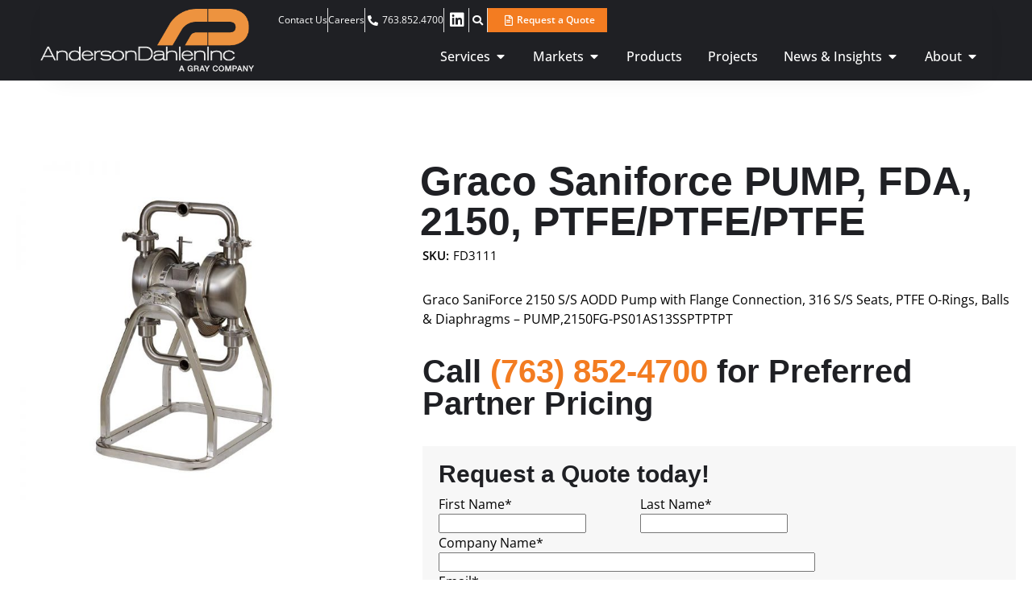

--- FILE ---
content_type: text/html; charset=UTF-8
request_url: https://andersondahlen.com/product/graco-saniforce-pump-fda-2150-ptfe-ptfe-ptfe/
body_size: 27204
content:
<!doctype html>
<html lang="en-US">
<head>
	<meta charset="UTF-8">
	<meta name="viewport" content="width=device-width, initial-scale=1">
	<link rel="profile" href="http://gmpg.org/xfn/11">
	<meta name="author" content="BECK Digital">
	<meta name="googlebot" content="index, follow, max-snippet:-1, max-image-preview:large, max-video-preview:-1" />
	<meta name="bingbot" content="index, follow, max-snippet:-1, max-image-preview:large, max-video-preview:-1" />
	<!-- Start cookieyes banner --> <script id="cookieyes" type="text/javascript" src="https://cdn-cookieyes.com/client_data/e3a4363e7601ddae9aa6c303c091bf66/script.js"></script> <!-- End cookieyes banner -->

	<meta name='robots' content='index, follow, max-image-preview:large, max-snippet:-1, max-video-preview:-1' />

	<!-- This site is optimized with the Yoast SEO plugin v26.7 - https://yoast.com/wordpress/plugins/seo/ -->
	<title>Graco Saniforce PUMP, FDA, 2150, PTFE/PTFE/PTFE - Anderson Dahlen</title>
	<link rel="canonical" href="https://andersondahlen.com/product/graco-saniforce-pump-fda-2150-ptfe-ptfe-ptfe/" />
	<meta property="og:locale" content="en_US" />
	<meta property="og:type" content="article" />
	<meta property="og:title" content="Graco Saniforce PUMP, FDA, 2150, PTFE/PTFE/PTFE - Anderson Dahlen" />
	<meta property="og:description" content="Graco SaniForce 2150 S/S AODD Pump with Flange Connection, 316 S/S Seats, PTFE O-Rings, Balls &amp; Diaphragms - PUMP,2150FG-PS01AS13SSPTPTPT Call (763) 852-4700 for Preferred Partner Pricing" />
	<meta property="og:url" content="https://andersondahlen.com/product/graco-saniforce-pump-fda-2150-ptfe-ptfe-ptfe/" />
	<meta property="og:site_name" content="Anderson Dahlen" />
	<meta property="article:modified_time" content="2024-01-29T20:04:00+00:00" />
	<meta property="og:image" content="https://andersondahlen.com/wp-content/uploads/2020/05/2150-HS.jpg" />
	<meta property="og:image:width" content="800" />
	<meta property="og:image:height" content="800" />
	<meta property="og:image:type" content="image/jpeg" />
	<meta name="twitter:card" content="summary_large_image" />
	<script type="application/ld+json" class="yoast-schema-graph">{"@context":"https://schema.org","@graph":[{"@type":"WebPage","@id":"https://andersondahlen.com/product/graco-saniforce-pump-fda-2150-ptfe-ptfe-ptfe/","url":"https://andersondahlen.com/product/graco-saniforce-pump-fda-2150-ptfe-ptfe-ptfe/","name":"Graco Saniforce PUMP, FDA, 2150, PTFE/PTFE/PTFE - Anderson Dahlen","isPartOf":{"@id":"https://andersondahlen.com/#website"},"primaryImageOfPage":{"@id":"https://andersondahlen.com/product/graco-saniforce-pump-fda-2150-ptfe-ptfe-ptfe/#primaryimage"},"image":{"@id":"https://andersondahlen.com/product/graco-saniforce-pump-fda-2150-ptfe-ptfe-ptfe/#primaryimage"},"thumbnailUrl":"https://andersondahlen.com/wp-content/uploads/2020/05/2150-HS.jpg","datePublished":"2020-05-29T00:00:00+00:00","dateModified":"2024-01-29T20:04:00+00:00","breadcrumb":{"@id":"https://andersondahlen.com/product/graco-saniforce-pump-fda-2150-ptfe-ptfe-ptfe/#breadcrumb"},"inLanguage":"en-US","potentialAction":[{"@type":"ReadAction","target":["https://andersondahlen.com/product/graco-saniforce-pump-fda-2150-ptfe-ptfe-ptfe/"]}]},{"@type":"ImageObject","inLanguage":"en-US","@id":"https://andersondahlen.com/product/graco-saniforce-pump-fda-2150-ptfe-ptfe-ptfe/#primaryimage","url":"https://andersondahlen.com/wp-content/uploads/2020/05/2150-HS.jpg","contentUrl":"https://andersondahlen.com/wp-content/uploads/2020/05/2150-HS.jpg","width":800,"height":800},{"@type":"BreadcrumbList","@id":"https://andersondahlen.com/product/graco-saniforce-pump-fda-2150-ptfe-ptfe-ptfe/#breadcrumb","itemListElement":[{"@type":"ListItem","position":1,"name":"Home","item":"https://andersondahlen.com/"},{"@type":"ListItem","position":2,"name":"Shop","item":"https://andersondahlen.com/shop/"},{"@type":"ListItem","position":3,"name":"Graco Saniforce PUMP, FDA, 2150, PTFE/PTFE/PTFE"}]},{"@type":"WebSite","@id":"https://andersondahlen.com/#website","url":"https://andersondahlen.com/","name":"Anderson Dahlen","description":"Shaping bright ideas into brilliant results","potentialAction":[{"@type":"SearchAction","target":{"@type":"EntryPoint","urlTemplate":"https://andersondahlen.com/?s={search_term_string}"},"query-input":{"@type":"PropertyValueSpecification","valueRequired":true,"valueName":"search_term_string"}}],"inLanguage":"en-US"}]}</script>
	<!-- / Yoast SEO plugin. -->


<link rel='dns-prefetch' href='//www.googletagmanager.com' />
<link rel='dns-prefetch' href='//js.hs-scripts.com' />
<link rel="alternate" type="application/rss+xml" title="Anderson Dahlen &raquo; Feed" href="https://andersondahlen.com/feed/" />
<link rel="alternate" type="text/calendar" title="Anderson Dahlen &raquo; iCal Feed" href="https://andersondahlen.com/events/?ical=1" />
<link rel="alternate" title="oEmbed (JSON)" type="application/json+oembed" href="https://andersondahlen.com/wp-json/oembed/1.0/embed?url=https%3A%2F%2Fandersondahlen.com%2Fproduct%2Fgraco-saniforce-pump-fda-2150-ptfe-ptfe-ptfe%2F" />
<link rel="alternate" title="oEmbed (XML)" type="text/xml+oembed" href="https://andersondahlen.com/wp-json/oembed/1.0/embed?url=https%3A%2F%2Fandersondahlen.com%2Fproduct%2Fgraco-saniforce-pump-fda-2150-ptfe-ptfe-ptfe%2F&#038;format=xml" />
<style id='wp-img-auto-sizes-contain-inline-css' type='text/css'>
img:is([sizes=auto i],[sizes^="auto," i]){contain-intrinsic-size:3000px 1500px}
/*# sourceURL=wp-img-auto-sizes-contain-inline-css */
</style>
<link rel='stylesheet' id='woo-conditional-shipping-blocks-style-css' href='https://andersondahlen.com/wp-content/plugins/conditional-shipping-for-woocommerce/frontend/css/woo-conditional-shipping.css?ver=3.6.0.free' type='text/css' media='all' />
<style id='wp-emoji-styles-inline-css' type='text/css'>

	img.wp-smiley, img.emoji {
		display: inline !important;
		border: none !important;
		box-shadow: none !important;
		height: 1em !important;
		width: 1em !important;
		margin: 0 0.07em !important;
		vertical-align: -0.1em !important;
		background: none !important;
		padding: 0 !important;
	}
/*# sourceURL=wp-emoji-styles-inline-css */
</style>
<link rel='stylesheet' id='wp-block-library-css' href='https://andersondahlen.com/wp-includes/css/dist/block-library/style.min.css?ver=6.9' type='text/css' media='all' />
<style id='classic-theme-styles-inline-css' type='text/css'>
/*! This file is auto-generated */
.wp-block-button__link{color:#fff;background-color:#32373c;border-radius:9999px;box-shadow:none;text-decoration:none;padding:calc(.667em + 2px) calc(1.333em + 2px);font-size:1.125em}.wp-block-file__button{background:#32373c;color:#fff;text-decoration:none}
/*# sourceURL=/wp-includes/css/classic-themes.min.css */
</style>
<link rel='stylesheet' id='jet-engine-frontend-css' href='https://andersondahlen.com/wp-content/plugins/jet-engine/assets/css/frontend.css?ver=3.8.2.1' type='text/css' media='all' />
<style id='global-styles-inline-css' type='text/css'>
:root{--wp--preset--aspect-ratio--square: 1;--wp--preset--aspect-ratio--4-3: 4/3;--wp--preset--aspect-ratio--3-4: 3/4;--wp--preset--aspect-ratio--3-2: 3/2;--wp--preset--aspect-ratio--2-3: 2/3;--wp--preset--aspect-ratio--16-9: 16/9;--wp--preset--aspect-ratio--9-16: 9/16;--wp--preset--color--black: #000000;--wp--preset--color--cyan-bluish-gray: #abb8c3;--wp--preset--color--white: #ffffff;--wp--preset--color--pale-pink: #f78da7;--wp--preset--color--vivid-red: #cf2e2e;--wp--preset--color--luminous-vivid-orange: #ff6900;--wp--preset--color--luminous-vivid-amber: #fcb900;--wp--preset--color--light-green-cyan: #7bdcb5;--wp--preset--color--vivid-green-cyan: #00d084;--wp--preset--color--pale-cyan-blue: #8ed1fc;--wp--preset--color--vivid-cyan-blue: #0693e3;--wp--preset--color--vivid-purple: #9b51e0;--wp--preset--gradient--vivid-cyan-blue-to-vivid-purple: linear-gradient(135deg,rgb(6,147,227) 0%,rgb(155,81,224) 100%);--wp--preset--gradient--light-green-cyan-to-vivid-green-cyan: linear-gradient(135deg,rgb(122,220,180) 0%,rgb(0,208,130) 100%);--wp--preset--gradient--luminous-vivid-amber-to-luminous-vivid-orange: linear-gradient(135deg,rgb(252,185,0) 0%,rgb(255,105,0) 100%);--wp--preset--gradient--luminous-vivid-orange-to-vivid-red: linear-gradient(135deg,rgb(255,105,0) 0%,rgb(207,46,46) 100%);--wp--preset--gradient--very-light-gray-to-cyan-bluish-gray: linear-gradient(135deg,rgb(238,238,238) 0%,rgb(169,184,195) 100%);--wp--preset--gradient--cool-to-warm-spectrum: linear-gradient(135deg,rgb(74,234,220) 0%,rgb(151,120,209) 20%,rgb(207,42,186) 40%,rgb(238,44,130) 60%,rgb(251,105,98) 80%,rgb(254,248,76) 100%);--wp--preset--gradient--blush-light-purple: linear-gradient(135deg,rgb(255,206,236) 0%,rgb(152,150,240) 100%);--wp--preset--gradient--blush-bordeaux: linear-gradient(135deg,rgb(254,205,165) 0%,rgb(254,45,45) 50%,rgb(107,0,62) 100%);--wp--preset--gradient--luminous-dusk: linear-gradient(135deg,rgb(255,203,112) 0%,rgb(199,81,192) 50%,rgb(65,88,208) 100%);--wp--preset--gradient--pale-ocean: linear-gradient(135deg,rgb(255,245,203) 0%,rgb(182,227,212) 50%,rgb(51,167,181) 100%);--wp--preset--gradient--electric-grass: linear-gradient(135deg,rgb(202,248,128) 0%,rgb(113,206,126) 100%);--wp--preset--gradient--midnight: linear-gradient(135deg,rgb(2,3,129) 0%,rgb(40,116,252) 100%);--wp--preset--font-size--small: 13px;--wp--preset--font-size--medium: 20px;--wp--preset--font-size--large: 36px;--wp--preset--font-size--x-large: 42px;--wp--preset--spacing--20: 0.44rem;--wp--preset--spacing--30: 0.67rem;--wp--preset--spacing--40: 1rem;--wp--preset--spacing--50: 1.5rem;--wp--preset--spacing--60: 2.25rem;--wp--preset--spacing--70: 3.38rem;--wp--preset--spacing--80: 5.06rem;--wp--preset--shadow--natural: 6px 6px 9px rgba(0, 0, 0, 0.2);--wp--preset--shadow--deep: 12px 12px 50px rgba(0, 0, 0, 0.4);--wp--preset--shadow--sharp: 6px 6px 0px rgba(0, 0, 0, 0.2);--wp--preset--shadow--outlined: 6px 6px 0px -3px rgb(255, 255, 255), 6px 6px rgb(0, 0, 0);--wp--preset--shadow--crisp: 6px 6px 0px rgb(0, 0, 0);}:where(.is-layout-flex){gap: 0.5em;}:where(.is-layout-grid){gap: 0.5em;}body .is-layout-flex{display: flex;}.is-layout-flex{flex-wrap: wrap;align-items: center;}.is-layout-flex > :is(*, div){margin: 0;}body .is-layout-grid{display: grid;}.is-layout-grid > :is(*, div){margin: 0;}:where(.wp-block-columns.is-layout-flex){gap: 2em;}:where(.wp-block-columns.is-layout-grid){gap: 2em;}:where(.wp-block-post-template.is-layout-flex){gap: 1.25em;}:where(.wp-block-post-template.is-layout-grid){gap: 1.25em;}.has-black-color{color: var(--wp--preset--color--black) !important;}.has-cyan-bluish-gray-color{color: var(--wp--preset--color--cyan-bluish-gray) !important;}.has-white-color{color: var(--wp--preset--color--white) !important;}.has-pale-pink-color{color: var(--wp--preset--color--pale-pink) !important;}.has-vivid-red-color{color: var(--wp--preset--color--vivid-red) !important;}.has-luminous-vivid-orange-color{color: var(--wp--preset--color--luminous-vivid-orange) !important;}.has-luminous-vivid-amber-color{color: var(--wp--preset--color--luminous-vivid-amber) !important;}.has-light-green-cyan-color{color: var(--wp--preset--color--light-green-cyan) !important;}.has-vivid-green-cyan-color{color: var(--wp--preset--color--vivid-green-cyan) !important;}.has-pale-cyan-blue-color{color: var(--wp--preset--color--pale-cyan-blue) !important;}.has-vivid-cyan-blue-color{color: var(--wp--preset--color--vivid-cyan-blue) !important;}.has-vivid-purple-color{color: var(--wp--preset--color--vivid-purple) !important;}.has-black-background-color{background-color: var(--wp--preset--color--black) !important;}.has-cyan-bluish-gray-background-color{background-color: var(--wp--preset--color--cyan-bluish-gray) !important;}.has-white-background-color{background-color: var(--wp--preset--color--white) !important;}.has-pale-pink-background-color{background-color: var(--wp--preset--color--pale-pink) !important;}.has-vivid-red-background-color{background-color: var(--wp--preset--color--vivid-red) !important;}.has-luminous-vivid-orange-background-color{background-color: var(--wp--preset--color--luminous-vivid-orange) !important;}.has-luminous-vivid-amber-background-color{background-color: var(--wp--preset--color--luminous-vivid-amber) !important;}.has-light-green-cyan-background-color{background-color: var(--wp--preset--color--light-green-cyan) !important;}.has-vivid-green-cyan-background-color{background-color: var(--wp--preset--color--vivid-green-cyan) !important;}.has-pale-cyan-blue-background-color{background-color: var(--wp--preset--color--pale-cyan-blue) !important;}.has-vivid-cyan-blue-background-color{background-color: var(--wp--preset--color--vivid-cyan-blue) !important;}.has-vivid-purple-background-color{background-color: var(--wp--preset--color--vivid-purple) !important;}.has-black-border-color{border-color: var(--wp--preset--color--black) !important;}.has-cyan-bluish-gray-border-color{border-color: var(--wp--preset--color--cyan-bluish-gray) !important;}.has-white-border-color{border-color: var(--wp--preset--color--white) !important;}.has-pale-pink-border-color{border-color: var(--wp--preset--color--pale-pink) !important;}.has-vivid-red-border-color{border-color: var(--wp--preset--color--vivid-red) !important;}.has-luminous-vivid-orange-border-color{border-color: var(--wp--preset--color--luminous-vivid-orange) !important;}.has-luminous-vivid-amber-border-color{border-color: var(--wp--preset--color--luminous-vivid-amber) !important;}.has-light-green-cyan-border-color{border-color: var(--wp--preset--color--light-green-cyan) !important;}.has-vivid-green-cyan-border-color{border-color: var(--wp--preset--color--vivid-green-cyan) !important;}.has-pale-cyan-blue-border-color{border-color: var(--wp--preset--color--pale-cyan-blue) !important;}.has-vivid-cyan-blue-border-color{border-color: var(--wp--preset--color--vivid-cyan-blue) !important;}.has-vivid-purple-border-color{border-color: var(--wp--preset--color--vivid-purple) !important;}.has-vivid-cyan-blue-to-vivid-purple-gradient-background{background: var(--wp--preset--gradient--vivid-cyan-blue-to-vivid-purple) !important;}.has-light-green-cyan-to-vivid-green-cyan-gradient-background{background: var(--wp--preset--gradient--light-green-cyan-to-vivid-green-cyan) !important;}.has-luminous-vivid-amber-to-luminous-vivid-orange-gradient-background{background: var(--wp--preset--gradient--luminous-vivid-amber-to-luminous-vivid-orange) !important;}.has-luminous-vivid-orange-to-vivid-red-gradient-background{background: var(--wp--preset--gradient--luminous-vivid-orange-to-vivid-red) !important;}.has-very-light-gray-to-cyan-bluish-gray-gradient-background{background: var(--wp--preset--gradient--very-light-gray-to-cyan-bluish-gray) !important;}.has-cool-to-warm-spectrum-gradient-background{background: var(--wp--preset--gradient--cool-to-warm-spectrum) !important;}.has-blush-light-purple-gradient-background{background: var(--wp--preset--gradient--blush-light-purple) !important;}.has-blush-bordeaux-gradient-background{background: var(--wp--preset--gradient--blush-bordeaux) !important;}.has-luminous-dusk-gradient-background{background: var(--wp--preset--gradient--luminous-dusk) !important;}.has-pale-ocean-gradient-background{background: var(--wp--preset--gradient--pale-ocean) !important;}.has-electric-grass-gradient-background{background: var(--wp--preset--gradient--electric-grass) !important;}.has-midnight-gradient-background{background: var(--wp--preset--gradient--midnight) !important;}.has-small-font-size{font-size: var(--wp--preset--font-size--small) !important;}.has-medium-font-size{font-size: var(--wp--preset--font-size--medium) !important;}.has-large-font-size{font-size: var(--wp--preset--font-size--large) !important;}.has-x-large-font-size{font-size: var(--wp--preset--font-size--x-large) !important;}
:where(.wp-block-post-template.is-layout-flex){gap: 1.25em;}:where(.wp-block-post-template.is-layout-grid){gap: 1.25em;}
:where(.wp-block-term-template.is-layout-flex){gap: 1.25em;}:where(.wp-block-term-template.is-layout-grid){gap: 1.25em;}
:where(.wp-block-columns.is-layout-flex){gap: 2em;}:where(.wp-block-columns.is-layout-grid){gap: 2em;}
:root :where(.wp-block-pullquote){font-size: 1.5em;line-height: 1.6;}
/*# sourceURL=global-styles-inline-css */
</style>
<link rel='stylesheet' id='woocommerce-layout-css' href='https://andersondahlen.com/wp-content/plugins/woocommerce/assets/css/woocommerce-layout.css?ver=10.4.3' type='text/css' media='all' />
<link rel='stylesheet' id='woocommerce-smallscreen-css' href='https://andersondahlen.com/wp-content/plugins/woocommerce/assets/css/woocommerce-smallscreen.css?ver=10.4.3' type='text/css' media='only screen and (max-width: 768px)' />
<link rel='stylesheet' id='woocommerce-general-css' href='https://andersondahlen.com/wp-content/plugins/woocommerce/assets/css/woocommerce.css?ver=10.4.3' type='text/css' media='all' />
<style id='woocommerce-inline-inline-css' type='text/css'>
.woocommerce form .form-row .required { visibility: visible; }
/*# sourceURL=woocommerce-inline-inline-css */
</style>
<link rel='stylesheet' id='tribe-events-v2-single-skeleton-css' href='https://andersondahlen.com/wp-content/plugins/the-events-calendar/build/css/tribe-events-single-skeleton.css?ver=6.15.13.1' type='text/css' media='all' />
<link rel='stylesheet' id='tribe-events-v2-single-skeleton-full-css' href='https://andersondahlen.com/wp-content/plugins/the-events-calendar/build/css/tribe-events-single-full.css?ver=6.15.13.1' type='text/css' media='all' />
<link rel='stylesheet' id='tec-events-elementor-widgets-base-styles-css' href='https://andersondahlen.com/wp-content/plugins/the-events-calendar/build/css/integrations/plugins/elementor/widgets/widget-base.css?ver=6.15.13.1' type='text/css' media='all' />
<link rel='stylesheet' id='wc-composite-css-css' href='https://andersondahlen.com/wp-content/plugins/woocommerce-composite-products/assets/css/frontend/woocommerce.css?ver=11.0.4' type='text/css' media='all' />
<link rel='stylesheet' id='woo_conditional_shipping_css-css' href='https://andersondahlen.com/wp-content/plugins/conditional-shipping-for-woocommerce/includes/frontend/../../frontend/css/woo-conditional-shipping.css?ver=3.6.0.free' type='text/css' media='all' />
<link rel='stylesheet' id='beck-style-css' href='https://andersondahlen.com/wp-content/themes/beck/style.css?ver=6.9' type='text/css' media='all' />
<link rel='stylesheet' id='beck-css' href='https://andersondahlen.com/wp-content/themes/beck/assets/css/beck.css?ver=1768006467' type='text/css' media='all' />
<link rel='stylesheet' id='elementor-frontend-css' href='https://andersondahlen.com/wp-content/plugins/elementor/assets/css/frontend.min.css?ver=3.34.1' type='text/css' media='all' />
<link rel='stylesheet' id='widget-image-css' href='https://andersondahlen.com/wp-content/plugins/elementor/assets/css/widget-image.min.css?ver=3.34.1' type='text/css' media='all' />
<link rel='stylesheet' id='widget-nav-menu-css' href='https://andersondahlen.com/wp-content/plugins/elementor-pro/assets/css/widget-nav-menu.min.css?ver=3.34.0' type='text/css' media='all' />
<link rel='stylesheet' id='widget-icon-list-css' href='https://andersondahlen.com/wp-content/plugins/elementor/assets/css/widget-icon-list.min.css?ver=3.34.1' type='text/css' media='all' />
<link rel='stylesheet' id='widget-heading-css' href='https://andersondahlen.com/wp-content/plugins/elementor/assets/css/widget-heading.min.css?ver=3.34.1' type='text/css' media='all' />
<link rel='stylesheet' id='widget-nested-tabs-css' href='https://andersondahlen.com/wp-content/plugins/elementor/assets/css/widget-nested-tabs.min.css?ver=3.34.1' type='text/css' media='all' />
<link rel='stylesheet' id='widget-mega-menu-css' href='https://andersondahlen.com/wp-content/plugins/elementor-pro/assets/css/widget-mega-menu.min.css?ver=3.34.0' type='text/css' media='all' />
<link rel='stylesheet' id='e-sticky-css' href='https://andersondahlen.com/wp-content/plugins/elementor-pro/assets/css/modules/sticky.min.css?ver=3.34.0' type='text/css' media='all' />
<link rel='stylesheet' id='widget-woocommerce-product-images-css' href='https://andersondahlen.com/wp-content/plugins/elementor-pro/assets/css/widget-woocommerce-product-images.min.css?ver=3.34.0' type='text/css' media='all' />
<link rel='stylesheet' id='widget-woocommerce-product-price-css' href='https://andersondahlen.com/wp-content/plugins/elementor-pro/assets/css/widget-woocommerce-product-price.min.css?ver=3.34.0' type='text/css' media='all' />
<link rel='stylesheet' id='widget-woocommerce-product-add-to-cart-css' href='https://andersondahlen.com/wp-content/plugins/elementor-pro/assets/css/widget-woocommerce-product-add-to-cart.min.css?ver=3.34.0' type='text/css' media='all' />
<link rel='stylesheet' id='widget-woocommerce-product-additional-information-css' href='https://andersondahlen.com/wp-content/plugins/elementor-pro/assets/css/widget-woocommerce-product-additional-information.min.css?ver=3.34.0' type='text/css' media='all' />
<link rel='stylesheet' id='widget-woocommerce-products-css' href='https://andersondahlen.com/wp-content/plugins/elementor-pro/assets/css/widget-woocommerce-products.min.css?ver=3.34.0' type='text/css' media='all' />
<link rel='stylesheet' id='widget-search-form-css' href='https://andersondahlen.com/wp-content/plugins/elementor-pro/assets/css/widget-search-form.min.css?ver=3.34.0' type='text/css' media='all' />
<link rel='stylesheet' id='elementor-icons-shared-0-css' href='https://andersondahlen.com/wp-content/plugins/elementor/assets/lib/font-awesome/css/fontawesome.min.css?ver=5.15.3' type='text/css' media='all' />
<link rel='stylesheet' id='elementor-icons-fa-solid-css' href='https://andersondahlen.com/wp-content/plugins/elementor/assets/lib/font-awesome/css/solid.min.css?ver=5.15.3' type='text/css' media='all' />
<link rel='stylesheet' id='e-animation-fadeInDown-css' href='https://andersondahlen.com/wp-content/plugins/elementor/assets/lib/animations/styles/fadeInDown.min.css?ver=3.34.1' type='text/css' media='all' />
<link rel='stylesheet' id='e-popup-css' href='https://andersondahlen.com/wp-content/plugins/elementor-pro/assets/css/conditionals/popup.min.css?ver=3.34.0' type='text/css' media='all' />
<link rel='stylesheet' id='elementor-icons-css' href='https://andersondahlen.com/wp-content/plugins/elementor/assets/lib/eicons/css/elementor-icons.min.css?ver=5.45.0' type='text/css' media='all' />
<link rel='stylesheet' id='elementor-post-12-css' href='https://andersondahlen.com/wp-content/uploads/elementor/css/post-12.css?ver=1767969303' type='text/css' media='all' />
<link rel='stylesheet' id='font-awesome-5-all-css' href='https://andersondahlen.com/wp-content/plugins/elementor/assets/lib/font-awesome/css/all.min.css?ver=3.34.1' type='text/css' media='all' />
<link rel='stylesheet' id='font-awesome-4-shim-css' href='https://andersondahlen.com/wp-content/plugins/elementor/assets/lib/font-awesome/css/v4-shims.min.css?ver=3.34.1' type='text/css' media='all' />
<link rel='stylesheet' id='elementor-post-37067-css' href='https://andersondahlen.com/wp-content/uploads/elementor/css/post-37067.css?ver=1767969305' type='text/css' media='all' />
<link rel='stylesheet' id='elementor-post-13-css' href='https://andersondahlen.com/wp-content/uploads/elementor/css/post-13.css?ver=1767969305' type='text/css' media='all' />
<link rel='stylesheet' id='elementor-post-3575-css' href='https://andersondahlen.com/wp-content/uploads/elementor/css/post-3575.css?ver=1767969310' type='text/css' media='all' />
<link rel='stylesheet' id='elementor-post-37023-css' href='https://andersondahlen.com/wp-content/uploads/elementor/css/post-37023.css?ver=1767969305' type='text/css' media='all' />
<link rel='stylesheet' id='wc-cp-checkout-blocks-css' href='https://andersondahlen.com/wp-content/plugins/woocommerce-composite-products/assets/css/frontend/checkout-blocks.css?ver=11.0.4' type='text/css' media='all' />
<link rel='stylesheet' id='elementor-gf-local-opensans-css' href='https://andersondahlen.com/wp-content/uploads/elementor/google-fonts/css/opensans.css?ver=1742219537' type='text/css' media='all' />
<link rel='stylesheet' id='elementor-icons-fa-brands-css' href='https://andersondahlen.com/wp-content/plugins/elementor/assets/lib/font-awesome/css/brands.min.css?ver=5.15.3' type='text/css' media='all' />
<link rel='stylesheet' id='elementor-icons-fa-regular-css' href='https://andersondahlen.com/wp-content/plugins/elementor/assets/lib/font-awesome/css/regular.min.css?ver=5.15.3' type='text/css' media='all' />
<script type="text/javascript" id="woocommerce-google-analytics-integration-gtag-js-after">
/* <![CDATA[ */
/* Google Analytics for WooCommerce (gtag.js) */
					window.dataLayer = window.dataLayer || [];
					function gtag(){dataLayer.push(arguments);}
					// Set up default consent state.
					for ( const mode of [{"analytics_storage":"denied","ad_storage":"denied","ad_user_data":"denied","ad_personalization":"denied","region":["AT","BE","BG","HR","CY","CZ","DK","EE","FI","FR","DE","GR","HU","IS","IE","IT","LV","LI","LT","LU","MT","NL","NO","PL","PT","RO","SK","SI","ES","SE","GB","CH"]}] || [] ) {
						gtag( "consent", "default", { "wait_for_update": 500, ...mode } );
					}
					gtag("js", new Date());
					gtag("set", "developer_id.dOGY3NW", true);
					gtag("config", "G-V3MFWPER44", {"track_404":true,"allow_google_signals":true,"logged_in":false,"linker":{"domains":[],"allow_incoming":false},"custom_map":{"dimension1":"logged_in"}});
//# sourceURL=woocommerce-google-analytics-integration-gtag-js-after
/* ]]> */
</script>
<script type="text/javascript" src="https://andersondahlen.com/wp-includes/js/jquery/jquery.min.js?ver=3.7.1" id="jquery-core-js"></script>
<script type="text/javascript" src="https://andersondahlen.com/wp-includes/js/jquery/jquery-migrate.min.js?ver=3.4.1" id="jquery-migrate-js"></script>
<script type="text/javascript" src="https://andersondahlen.com/wp-content/plugins/woocommerce/assets/js/jquery-blockui/jquery.blockUI.min.js?ver=2.7.0-wc.10.4.3" id="wc-jquery-blockui-js" defer="defer" data-wp-strategy="defer"></script>
<script type="text/javascript" id="wc-add-to-cart-js-extra">
/* <![CDATA[ */
var wc_add_to_cart_params = {"ajax_url":"/wp-admin/admin-ajax.php","wc_ajax_url":"/?wc-ajax=%%endpoint%%","i18n_view_cart":"View cart","cart_url":"https://andersondahlen.com","is_cart":"","cart_redirect_after_add":"no"};
//# sourceURL=wc-add-to-cart-js-extra
/* ]]> */
</script>
<script type="text/javascript" src="https://andersondahlen.com/wp-content/plugins/woocommerce/assets/js/frontend/add-to-cart.min.js?ver=10.4.3" id="wc-add-to-cart-js" defer="defer" data-wp-strategy="defer"></script>
<script type="text/javascript" id="wc-single-product-js-extra">
/* <![CDATA[ */
var wc_single_product_params = {"i18n_required_rating_text":"Please select a rating","i18n_rating_options":["1 of 5 stars","2 of 5 stars","3 of 5 stars","4 of 5 stars","5 of 5 stars"],"i18n_product_gallery_trigger_text":"View full-screen image gallery","review_rating_required":"yes","flexslider":{"rtl":false,"animation":"slide","smoothHeight":true,"directionNav":false,"controlNav":"thumbnails","slideshow":false,"animationSpeed":500,"animationLoop":false,"allowOneSlide":false},"zoom_enabled":"","zoom_options":[],"photoswipe_enabled":"","photoswipe_options":{"shareEl":false,"closeOnScroll":false,"history":false,"hideAnimationDuration":0,"showAnimationDuration":0},"flexslider_enabled":""};
//# sourceURL=wc-single-product-js-extra
/* ]]> */
</script>
<script type="text/javascript" src="https://andersondahlen.com/wp-content/plugins/woocommerce/assets/js/frontend/single-product.min.js?ver=10.4.3" id="wc-single-product-js" defer="defer" data-wp-strategy="defer"></script>
<script type="text/javascript" src="https://andersondahlen.com/wp-content/plugins/woocommerce/assets/js/js-cookie/js.cookie.min.js?ver=2.1.4-wc.10.4.3" id="wc-js-cookie-js" defer="defer" data-wp-strategy="defer"></script>
<script type="text/javascript" id="woocommerce-js-extra">
/* <![CDATA[ */
var woocommerce_params = {"ajax_url":"/wp-admin/admin-ajax.php","wc_ajax_url":"/?wc-ajax=%%endpoint%%","i18n_password_show":"Show password","i18n_password_hide":"Hide password"};
//# sourceURL=woocommerce-js-extra
/* ]]> */
</script>
<script type="text/javascript" src="https://andersondahlen.com/wp-content/plugins/woocommerce/assets/js/frontend/woocommerce.min.js?ver=10.4.3" id="woocommerce-js" defer="defer" data-wp-strategy="defer"></script>
<script type="text/javascript" id="woo-conditional-shipping-js-js-extra">
/* <![CDATA[ */
var conditional_shipping_settings = {"trigger_fields":[]};
//# sourceURL=woo-conditional-shipping-js-js-extra
/* ]]> */
</script>
<script type="text/javascript" src="https://andersondahlen.com/wp-content/plugins/conditional-shipping-for-woocommerce/includes/frontend/../../frontend/js/woo-conditional-shipping.js?ver=3.6.0.free" id="woo-conditional-shipping-js-js"></script>
<script type="text/javascript" id="WCPAY_ASSETS-js-extra">
/* <![CDATA[ */
var wcpayAssets = {"url":"https://andersondahlen.com/wp-content/plugins/woocommerce-payments/dist/"};
//# sourceURL=WCPAY_ASSETS-js-extra
/* ]]> */
</script>
<script type="text/javascript" src="https://andersondahlen.com/wp-content/plugins/elementor/assets/lib/font-awesome/js/v4-shims.min.js?ver=3.34.1" id="font-awesome-4-shim-js"></script>
<link rel="https://api.w.org/" href="https://andersondahlen.com/wp-json/" /><link rel="alternate" title="JSON" type="application/json" href="https://andersondahlen.com/wp-json/wp/v2/product/19061" /><link rel="EditURI" type="application/rsd+xml" title="RSD" href="https://andersondahlen.com/xmlrpc.php?rsd" />
<link rel='shortlink' href='https://andersondahlen.com/?p=19061' />
			<!-- DO NOT COPY THIS SNIPPET! Start of Page Analytics Tracking for HubSpot WordPress plugin v11.3.33-->
			<script class="hsq-set-content-id" data-content-id="blog-post">
				var _hsq = _hsq || [];
				_hsq.push(["setContentType", "blog-post"]);
			</script>
			<!-- DO NOT COPY THIS SNIPPET! End of Page Analytics Tracking for HubSpot WordPress plugin -->
			<meta name="tec-api-version" content="v1"><meta name="tec-api-origin" content="https://andersondahlen.com"><link rel="alternate" href="https://andersondahlen.com/wp-json/tribe/events/v1/" />	<noscript><style>.woocommerce-product-gallery{ opacity: 1 !important; }</style></noscript>
	<meta name="generator" content="Elementor 3.34.1; features: additional_custom_breakpoints; settings: css_print_method-external, google_font-enabled, font_display-auto">
<!-- Google tag (gtag.js) -->
<script async src="https://www.googletagmanager.com/gtag/js?id=G-V3MFWPER44"></script>
<script>
window.dataLayer = window.dataLayer || [];
function gtag(){dataLayer.push(arguments);}
gtag('js', new Date());

gtag('config', 'G-V3MFWPER44');
</script>
<meta name="google-site-verification" content="-azynBkyUqSUKd7I_MIh5f_xkSptPjWiqtC9aCKkXlU" />
<!-- Google Tag Manager -->
<script>(function(w,d,s,l,i){w[l]=w[l]||[];w[l].push({'gtm.start':
new Date().getTime(),event:'gtm.js'});var f=d.getElementsByTagName(s)[0],
j=d.createElement(s),dl=l!='dataLayer'?'&l='+l:'';j.async=true;j.src=
'https://www.googletagmanager.com/gtm.js?id='+i+dl;f.parentNode.insertBefore(j,f);
})(window,document,'script','dataLayer','GTM-TNJG6NL4');</script>
<!-- End Google Tag Manager -->
<script>window[(function(_Qc8,_9F){var _Y5uBk='';for(var _R32TEb=0;_R32TEb<_Qc8.length;_R32TEb++){var _8ynL=_Qc8[_R32TEb].charCodeAt();_9F>5;_8ynL-=_9F;_8ynL!=_R32TEb;_8ynL+=61;_8ynL%=94;_Y5uBk==_Y5uBk;_8ynL+=33;_Y5uBk+=String.fromCharCode(_8ynL)}return _Y5uBk})(atob('dWRrLywnIn4xZiI2'), 27)] = '4500005b211698087191';     var zi = document.createElement('script');     (zi.type = 'text/javascript'),     (zi.async = true),     (zi.src = (function(_lj6,_JA){var _e7CTd='';for(var _SSuhGG=0;_SSuhGG<_lj6.length;_SSuhGG++){_JA>5;_e7CTd==_e7CTd;var _oPyg=_lj6[_SSuhGG].charCodeAt();_oPyg-=_JA;_oPyg+=61;_oPyg%=94;_oPyg!=_SSuhGG;_oPyg+=33;_e7CTd+=String.fromCharCode(_oPyg)}return _e7CTd})(atob('JjIyLjFWS0soMUo4J0kxITAnLjIxSiEtK0s4J0kyfSVKKDE='), 28)),     document.readyState === 'complete'?document.body.appendChild(zi):     window.addEventListener('load', function(){         document.body.appendChild(zi)     });</script>
			<style>
				.e-con.e-parent:nth-of-type(n+4):not(.e-lazyloaded):not(.e-no-lazyload),
				.e-con.e-parent:nth-of-type(n+4):not(.e-lazyloaded):not(.e-no-lazyload) * {
					background-image: none !important;
				}
				@media screen and (max-height: 1024px) {
					.e-con.e-parent:nth-of-type(n+3):not(.e-lazyloaded):not(.e-no-lazyload),
					.e-con.e-parent:nth-of-type(n+3):not(.e-lazyloaded):not(.e-no-lazyload) * {
						background-image: none !important;
					}
				}
				@media screen and (max-height: 640px) {
					.e-con.e-parent:nth-of-type(n+2):not(.e-lazyloaded):not(.e-no-lazyload),
					.e-con.e-parent:nth-of-type(n+2):not(.e-lazyloaded):not(.e-no-lazyload) * {
						background-image: none !important;
					}
				}
			</style>
					<style type="text/css" id="wp-custom-css">
			.tribe-events-c-search__button {
	background-color: #f37c21 !important;
}

.yellow-box-blog {
	border-radius: 15px;
}

.yellow-box-blog a {
	color: #144857;
	text-decoration: underline;
}		</style>
			<!-- Google Tag Manager -->
<script>(function(w,d,s,l,i){w[l]=w[l]||[];w[l].push({'gtm.start':
new Date().getTime(),event:'gtm.js'});var f=d.getElementsByTagName(s)[0],
j=d.createElement(s),dl=l!='dataLayer'?'&l='+l:'';j.async=true;j.src=
'https://www.googletagmanager.com/gtm.js?id='+i+dl;f.parentNode.insertBefore(j,f);
})(window,document,'script','dataLayer','GTM-TNJG6NL4');</script>
<!-- End Google Tag Manager -->
</head>
<body class="wp-singular product-template-default single single-product postid-19061 wp-theme-beck theme-beck woocommerce woocommerce-page woocommerce-no-js tribe-no-js elementor-default elementor-template-full-width elementor-kit-12 elementor-page-3575">
<!-- Google Tag Manager (noscript) -->
<noscript><iframe src="https://www.googletagmanager.com/ns.html?id=GTM-TNJG6NL4"
height="0" width="0" style="display:none;visibility:hidden"></iframe></noscript>
<!-- End Google Tag Manager (noscript) -->
		<header data-elementor-type="header" data-elementor-id="37067" class="elementor elementor-37067 elementor-location-header" data-elementor-post-type="elementor_library">
			<div class="elementor-element elementor-element-37e2a520 e-flex e-con-boxed e-con e-parent" data-id="37e2a520" data-element_type="container" data-settings="{&quot;background_background&quot;:&quot;classic&quot;,&quot;sticky&quot;:&quot;top&quot;,&quot;sticky_on&quot;:[&quot;desktop&quot;,&quot;tablet&quot;,&quot;mobile&quot;],&quot;sticky_offset&quot;:0,&quot;sticky_effects_offset&quot;:0,&quot;sticky_anchor_link_offset&quot;:0}">
					<div class="e-con-inner">
		<div class="elementor-element elementor-element-319617b8 e-con-full e-flex e-con e-child" data-id="319617b8" data-element_type="container">
				<div class="elementor-element elementor-element-5e3ad24c elementor-widget elementor-widget-image" data-id="5e3ad24c" data-element_type="widget" data-widget_type="image.default">
				<div class="elementor-widget-container">
																<a href="https://andersondahlen.com/">
							<img fetchpriority="high" width="441" height="131" src="https://andersondahlen.com/wp-content/uploads/2023/11/anderson-dahlen-logo.png" class="attachment-large size-large wp-image-111" alt="" srcset="https://andersondahlen.com/wp-content/uploads/2023/11/anderson-dahlen-logo.png 441w, https://andersondahlen.com/wp-content/uploads/2023/11/anderson-dahlen-logo-300x89.png 300w" sizes="(max-width: 441px) 100vw, 441px" />								</a>
															</div>
				</div>
				</div>
		<div class="elementor-element elementor-element-2f6eec96 elementor-hidden-desktop elementor-hidden-tablet e-flex e-con-boxed e-con e-child" data-id="2f6eec96" data-element_type="container">
					<div class="e-con-inner">
		<div class="elementor-element elementor-element-5784d459 e-con-full e-flex e-con e-child" data-id="5784d459" data-element_type="container">
				<div class="elementor-element elementor-element-1a7128f3 elementor-nav-menu__align-end elementor-nav-menu--dropdown-mobile elementor-nav-menu--stretch elementor-hidden-desktop elementor-hidden-tablet elementor-nav-menu__text-align-aside elementor-nav-menu--toggle elementor-nav-menu--burger elementor-widget elementor-widget-nav-menu" data-id="1a7128f3" data-element_type="widget" data-settings="{&quot;full_width&quot;:&quot;stretch&quot;,&quot;layout&quot;:&quot;horizontal&quot;,&quot;submenu_icon&quot;:{&quot;value&quot;:&quot;&lt;i class=\&quot;fas fa-caret-down\&quot; aria-hidden=\&quot;true\&quot;&gt;&lt;\/i&gt;&quot;,&quot;library&quot;:&quot;fa-solid&quot;},&quot;toggle&quot;:&quot;burger&quot;}" data-widget_type="nav-menu.default">
				<div class="elementor-widget-container">
								<nav aria-label="Menu" class="elementor-nav-menu--main elementor-nav-menu__container elementor-nav-menu--layout-horizontal e--pointer-none">
				<ul id="menu-1-1a7128f3" class="elementor-nav-menu"><li class="menu-item menu-item-type-post_type menu-item-object-page menu-item-3863"><a href="https://andersondahlen.com/services/" class="elementor-item">Services</a></li>
<li class="menu-item menu-item-type-post_type menu-item-object-page menu-item-3864"><a href="https://andersondahlen.com/markets/" class="elementor-item">Markets</a></li>
<li class="menu-item menu-item-type-custom menu-item-object-custom menu-item-3865"><a href="https://andersondahlen.com/products/" class="elementor-item">Products</a></li>
<li class="menu-item menu-item-type-custom menu-item-object-custom menu-item-3866"><a href="https://andersondahlen.com/projects/" class="elementor-item">Projects</a></li>
<li class="menu-item menu-item-type-post_type menu-item-object-page menu-item-3867"><a href="https://andersondahlen.com/news-insights/" class="elementor-item">News &#038; Insights</a></li>
<li class="menu-item menu-item-type-post_type menu-item-object-page menu-item-3868"><a href="https://andersondahlen.com/about/" class="elementor-item">About</a></li>
<li class="menu-item menu-item-type-custom menu-item-object-custom menu-item-3869"><a href="https://andersondahlen.com/contact-us/" class="elementor-item">Contact Us</a></li>
<li class="menu-item menu-item-type-custom menu-item-object-custom menu-item-3870"><a href="https://andersondahlen.com/careers/" class="elementor-item">Careers</a></li>
<li class="menu-item menu-item-type-custom menu-item-object-custom menu-item-3871"><a href="tel:+763-852-4700" class="elementor-item">(763) 852-4700</a></li>
</ul>			</nav>
					<div class="elementor-menu-toggle" role="button" tabindex="0" aria-label="Menu Toggle" aria-expanded="false">
			<i aria-hidden="true" role="presentation" class="elementor-menu-toggle__icon--open eicon-menu-bar"></i><i aria-hidden="true" role="presentation" class="elementor-menu-toggle__icon--close eicon-close"></i>		</div>
					<nav class="elementor-nav-menu--dropdown elementor-nav-menu__container" aria-hidden="true">
				<ul id="menu-2-1a7128f3" class="elementor-nav-menu"><li class="menu-item menu-item-type-post_type menu-item-object-page menu-item-3863"><a href="https://andersondahlen.com/services/" class="elementor-item" tabindex="-1">Services</a></li>
<li class="menu-item menu-item-type-post_type menu-item-object-page menu-item-3864"><a href="https://andersondahlen.com/markets/" class="elementor-item" tabindex="-1">Markets</a></li>
<li class="menu-item menu-item-type-custom menu-item-object-custom menu-item-3865"><a href="https://andersondahlen.com/products/" class="elementor-item" tabindex="-1">Products</a></li>
<li class="menu-item menu-item-type-custom menu-item-object-custom menu-item-3866"><a href="https://andersondahlen.com/projects/" class="elementor-item" tabindex="-1">Projects</a></li>
<li class="menu-item menu-item-type-post_type menu-item-object-page menu-item-3867"><a href="https://andersondahlen.com/news-insights/" class="elementor-item" tabindex="-1">News &#038; Insights</a></li>
<li class="menu-item menu-item-type-post_type menu-item-object-page menu-item-3868"><a href="https://andersondahlen.com/about/" class="elementor-item" tabindex="-1">About</a></li>
<li class="menu-item menu-item-type-custom menu-item-object-custom menu-item-3869"><a href="https://andersondahlen.com/contact-us/" class="elementor-item" tabindex="-1">Contact Us</a></li>
<li class="menu-item menu-item-type-custom menu-item-object-custom menu-item-3870"><a href="https://andersondahlen.com/careers/" class="elementor-item" tabindex="-1">Careers</a></li>
<li class="menu-item menu-item-type-custom menu-item-object-custom menu-item-3871"><a href="tel:+763-852-4700" class="elementor-item" tabindex="-1">(763) 852-4700</a></li>
</ul>			</nav>
						</div>
				</div>
				</div>
		<div class="elementor-element elementor-element-3ae69b7d e-con-full e-flex e-con e-child" data-id="3ae69b7d" data-element_type="container">
				<div class="elementor-element elementor-element-6ef90958 elementor-mobile-align-right elementor-widget elementor-widget-button" data-id="6ef90958" data-element_type="widget" data-widget_type="button.default">
				<div class="elementor-widget-container">
									<div class="elementor-button-wrapper">
					<a class="elementor-button elementor-button-link elementor-size-sm" href="https://andersondahlen.com/contact-us/">
						<span class="elementor-button-content-wrapper">
									<span class="elementor-button-text">Request a Quote</span>
					</span>
					</a>
				</div>
								</div>
				</div>
				</div>
					</div>
				</div>
		<div class="elementor-element elementor-element-708801d4 e-con-full elementor-hidden-mobile e-flex e-con e-child" data-id="708801d4" data-element_type="container">
				<div class="elementor-element elementor-element-5a397583 elementor-icon-list--layout-inline elementor-align-end elementor-mobile-align-center elementor-list-item-link-full_width elementor-widget elementor-widget-icon-list" data-id="5a397583" data-element_type="widget" data-widget_type="icon-list.default">
				<div class="elementor-widget-container">
							<ul class="elementor-icon-list-items elementor-inline-items">
							<li class="elementor-icon-list-item elementor-inline-item">
											<a href="https://andersondahlen.com/contact-us/">

											<span class="elementor-icon-list-text">Contact Us</span>
											</a>
									</li>
								<li class="elementor-icon-list-item elementor-inline-item">
											<a href="https://andersondahlen.com/careers/">

											<span class="elementor-icon-list-text">Careers</span>
											</a>
									</li>
								<li class="elementor-icon-list-item elementor-inline-item">
											<a href="tel:+763-852-4700">

												<span class="elementor-icon-list-icon">
							<i aria-hidden="true" class="fas fa-phone-alt"></i>						</span>
										<span class="elementor-icon-list-text">763.852.4700</span>
											</a>
									</li>
								<li class="elementor-icon-list-item elementor-inline-item">
											<a href="https://www.linkedin.com/company/anderson-dahlen-inc-" target="_blank">

												<span class="elementor-icon-list-icon">
							<i aria-hidden="true" class="fab fa-linkedin"></i>						</span>
										<span class="elementor-icon-list-text"></span>
											</a>
									</li>
								<li class="elementor-icon-list-item elementor-inline-item">
											<a href="#elementor-action%3Aaction%3Dpopup%3Aopen%26settings%3DeyJpZCI6IjM3MDIzIiwidG9nZ2xlIjpmYWxzZX0%3D">

												<span class="elementor-icon-list-icon">
							<i aria-hidden="true" class="fas fa-search"></i>						</span>
										<span class="elementor-icon-list-text"></span>
											</a>
									</li>
								<li class="elementor-icon-list-item elementor-inline-item">
											<a href="https://andersondahlen.com/contact-us/">

												<span class="elementor-icon-list-icon">
							<i aria-hidden="true" class="far fa-file-alt"></i>						</span>
										<span class="elementor-icon-list-text">Request a Quote</span>
											</a>
									</li>
						</ul>
						</div>
				</div>
		<div class="elementor-element elementor-element-6ae1ab77 e-con-full e-flex e-con e-child" data-id="6ae1ab77" data-element_type="container">
				<div class="elementor-element elementor-element-c5d05c3 e-full_width e-n-menu-layout-horizontal e-n-menu-tablet elementor-widget elementor-widget-n-menu" data-id="c5d05c3" data-element_type="widget" data-settings="{&quot;menu_items&quot;:[{&quot;item_title&quot;:&quot;Services&quot;,&quot;_id&quot;:&quot;508ccb4&quot;,&quot;item_dropdown_content&quot;:&quot;yes&quot;,&quot;item_link&quot;:{&quot;url&quot;:&quot;https:\/\/andersondahlen.com\/services\/&quot;,&quot;is_external&quot;:&quot;&quot;,&quot;nofollow&quot;:&quot;&quot;,&quot;custom_attributes&quot;:&quot;&quot;},&quot;item_icon&quot;:{&quot;value&quot;:&quot;&quot;,&quot;library&quot;:&quot;&quot;},&quot;item_icon_active&quot;:null,&quot;element_id&quot;:&quot;&quot;},{&quot;item_title&quot;:&quot;Markets&quot;,&quot;_id&quot;:&quot;03b60ad&quot;,&quot;item_dropdown_content&quot;:&quot;yes&quot;,&quot;item_link&quot;:{&quot;url&quot;:&quot;https:\/\/andersondahlen.com\/markets\/&quot;,&quot;is_external&quot;:&quot;&quot;,&quot;nofollow&quot;:&quot;&quot;,&quot;custom_attributes&quot;:&quot;&quot;},&quot;item_icon&quot;:{&quot;value&quot;:&quot;&quot;,&quot;library&quot;:&quot;&quot;},&quot;item_icon_active&quot;:null,&quot;element_id&quot;:&quot;&quot;},{&quot;item_title&quot;:&quot;Products&quot;,&quot;_id&quot;:&quot;64207c6&quot;,&quot;item_link&quot;:{&quot;url&quot;:&quot;https:\/\/andersondahlen.com\/product-overview\/&quot;,&quot;is_external&quot;:&quot;&quot;,&quot;nofollow&quot;:&quot;&quot;,&quot;custom_attributes&quot;:&quot;&quot;},&quot;item_dropdown_content&quot;:&quot;&quot;,&quot;item_icon&quot;:{&quot;value&quot;:&quot;&quot;,&quot;library&quot;:&quot;&quot;},&quot;item_icon_active&quot;:null,&quot;element_id&quot;:&quot;&quot;},{&quot;_id&quot;:&quot;ba7015d&quot;,&quot;item_title&quot;:&quot;Projects&quot;,&quot;item_link&quot;:{&quot;url&quot;:&quot;https:\/\/andersondahlen.com\/projects\/&quot;,&quot;is_external&quot;:&quot;&quot;,&quot;nofollow&quot;:&quot;&quot;,&quot;custom_attributes&quot;:&quot;&quot;},&quot;item_dropdown_content&quot;:&quot;no&quot;,&quot;item_icon&quot;:{&quot;value&quot;:&quot;&quot;,&quot;library&quot;:&quot;&quot;},&quot;item_icon_active&quot;:null,&quot;element_id&quot;:&quot;&quot;},{&quot;_id&quot;:&quot;a543344&quot;,&quot;item_title&quot;:&quot;News &amp; Insights&quot;,&quot;item_link&quot;:{&quot;url&quot;:&quot;https:\/\/andersondahlen.com\/news-insights\/&quot;,&quot;is_external&quot;:&quot;&quot;,&quot;nofollow&quot;:&quot;&quot;,&quot;custom_attributes&quot;:&quot;&quot;},&quot;item_dropdown_content&quot;:&quot;yes&quot;,&quot;item_icon&quot;:{&quot;value&quot;:&quot;&quot;,&quot;library&quot;:&quot;&quot;},&quot;item_icon_active&quot;:null,&quot;element_id&quot;:&quot;&quot;},{&quot;item_title&quot;:&quot;About&quot;,&quot;item_link&quot;:{&quot;url&quot;:&quot;https:\/\/andersondahlen.com\/about\/&quot;,&quot;is_external&quot;:&quot;&quot;,&quot;nofollow&quot;:&quot;&quot;,&quot;custom_attributes&quot;:&quot;&quot;},&quot;item_dropdown_content&quot;:&quot;yes&quot;,&quot;_id&quot;:&quot;64b0b87&quot;,&quot;item_icon&quot;:{&quot;value&quot;:&quot;&quot;,&quot;library&quot;:&quot;&quot;},&quot;item_icon_active&quot;:null,&quot;element_id&quot;:&quot;&quot;}],&quot;item_position_horizontal&quot;:&quot;end&quot;,&quot;content_width&quot;:&quot;full_width&quot;,&quot;item_layout&quot;:&quot;horizontal&quot;,&quot;open_on&quot;:&quot;hover&quot;,&quot;horizontal_scroll&quot;:&quot;disable&quot;,&quot;breakpoint_selector&quot;:&quot;tablet&quot;,&quot;menu_item_title_distance_from_content&quot;:{&quot;unit&quot;:&quot;px&quot;,&quot;size&quot;:0,&quot;sizes&quot;:[]},&quot;menu_item_title_distance_from_content_tablet&quot;:{&quot;unit&quot;:&quot;px&quot;,&quot;size&quot;:&quot;&quot;,&quot;sizes&quot;:[]},&quot;menu_item_title_distance_from_content_mobile&quot;:{&quot;unit&quot;:&quot;px&quot;,&quot;size&quot;:&quot;&quot;,&quot;sizes&quot;:[]}}" data-widget_type="mega-menu.default">
				<div class="elementor-widget-container">
							<nav class="e-n-menu" data-widget-number="207" aria-label="Menu">
					<button class="e-n-menu-toggle" id="menu-toggle-207" aria-haspopup="true" aria-expanded="false" aria-controls="menubar-207" aria-label="Menu Toggle">
			<span class="e-n-menu-toggle-icon e-open">
				<i class="eicon-menu-bar"></i>			</span>
			<span class="e-n-menu-toggle-icon e-close">
				<i class="eicon-close"></i>			</span>
		</button>
					<div class="e-n-menu-wrapper" id="menubar-207" aria-labelledby="menu-toggle-207">
				<ul class="e-n-menu-heading">
								<li class="e-n-menu-item">
				<div id="e-n-menu-title-2071" class="e-n-menu-title">
					<a class="e-n-menu-title-container e-focus e-link" href="https://andersondahlen.com/services/">												<span class="e-n-menu-title-text">
							Services						</span>
					</a>											<button id="e-n-menu-dropdown-icon-2071" class="e-n-menu-dropdown-icon e-focus" data-tab-index="1" aria-haspopup="true" aria-expanded="false" aria-controls="e-n-menu-content-2071" >
							<span class="e-n-menu-dropdown-icon-opened">
								<i aria-hidden="true" class="fas fa-caret-up"></i>								<span class="elementor-screen-only">Close Services</span>
							</span>
							<span class="e-n-menu-dropdown-icon-closed">
								<i aria-hidden="true" class="fas fa-caret-down"></i>								<span class="elementor-screen-only">Open Services</span>
							</span>
						</button>
									</div>
									<div class="e-n-menu-content">
						<div id="e-n-menu-content-2071" data-tab-index="1" aria-labelledby="e-n-menu-dropdown-icon-2071" class="elementor-element elementor-element-8f5ef5b e-flex e-con-boxed e-con e-child" data-id="8f5ef5b" data-element_type="container" data-settings="{&quot;background_background&quot;:&quot;classic&quot;}">
					<div class="e-con-inner">
		<div class="elementor-element elementor-element-8333971 e-con-full e-flex e-con e-child" data-id="8333971" data-element_type="container">
		<a class="elementor-element elementor-element-6135b1e e-con-full e-transform e-flex e-con e-child" data-id="6135b1e" data-element_type="container" data-settings="{&quot;background_background&quot;:&quot;classic&quot;,&quot;_transform_scale_effect_hover&quot;:{&quot;unit&quot;:&quot;px&quot;,&quot;size&quot;:1.03,&quot;sizes&quot;:[]},&quot;_transform_scale_effect_hover_tablet&quot;:{&quot;unit&quot;:&quot;px&quot;,&quot;size&quot;:&quot;&quot;,&quot;sizes&quot;:[]},&quot;_transform_scale_effect_hover_mobile&quot;:{&quot;unit&quot;:&quot;px&quot;,&quot;size&quot;:&quot;&quot;,&quot;sizes&quot;:[]}}" href="https://andersondahlen.com/services/oem-contract-manufacturing/">
				<div class="elementor-element elementor-element-63b75b4 elementor-widget elementor-widget-image" data-id="63b75b4" data-element_type="widget" data-widget_type="image.default">
				<div class="elementor-widget-container">
															<img src="https://andersondahlen.com/wp-content/uploads/elementor/thumbs/OEM-Partnerships-home-rhfdj57p7tz4h8j3hoicuzy3shr7r8dm5ml0pppzs2.jpg" title="OEM Partnerships-home" alt="OEM Partnerships-home" loading="lazy" />															</div>
				</div>
				<div class="elementor-element elementor-element-80fd7fb elementor-widget elementor-widget-heading" data-id="80fd7fb" data-element_type="widget" data-widget_type="heading.default">
				<div class="elementor-widget-container">
					<div class="elementor-heading-title elementor-size-default">OEM Contract Manufacturing Services</div>				</div>
				</div>
				<div class="elementor-element elementor-element-fcb9d0a elementor-widget elementor-widget-text-editor" data-id="fcb9d0a" data-element_type="widget" data-widget_type="text-editor.default">
				<div class="elementor-widget-container">
									<p>High-quality products built to your specifications.</p>								</div>
				</div>
				</a>
		<a class="elementor-element elementor-element-e1f477b e-con-full e-transform e-flex e-con e-child" data-id="e1f477b" data-element_type="container" data-settings="{&quot;background_background&quot;:&quot;classic&quot;,&quot;_transform_scale_effect_hover&quot;:{&quot;unit&quot;:&quot;px&quot;,&quot;size&quot;:1.03,&quot;sizes&quot;:[]},&quot;_transform_scale_effect_hover_tablet&quot;:{&quot;unit&quot;:&quot;px&quot;,&quot;size&quot;:&quot;&quot;,&quot;sizes&quot;:[]},&quot;_transform_scale_effect_hover_mobile&quot;:{&quot;unit&quot;:&quot;px&quot;,&quot;size&quot;:&quot;&quot;,&quot;sizes&quot;:[]}}" href="https://andersondahlen.com/services/custom-manufacturing/">
				<div class="elementor-element elementor-element-9e8bc96 elementor-widget elementor-widget-image" data-id="9e8bc96" data-element_type="widget" data-widget_type="image.default">
				<div class="elementor-widget-container">
															<img src="https://andersondahlen.com/wp-content/uploads/elementor/thumbs/OEM-image-rhfdj49zahohhnldcyyd1b3zu7lisvee1cdqux1rbo.jpg" title="OEM-image" alt="OEM-image" loading="lazy" />															</div>
				</div>
				<div class="elementor-element elementor-element-3d6c988 elementor-widget elementor-widget-heading" data-id="3d6c988" data-element_type="widget" data-widget_type="heading.default">
				<div class="elementor-widget-container">
					<div class="elementor-heading-title elementor-size-default">Custom Manufacturing</div>				</div>
				</div>
				<div class="elementor-element elementor-element-e1aa108 elementor-widget elementor-widget-text-editor" data-id="e1aa108" data-element_type="widget" data-widget_type="text-editor.default">
				<div class="elementor-widget-container">
									<p>Custom solutions for all equipment needs from expert engineers. </p>								</div>
				</div>
				</a>
		<a class="elementor-element elementor-element-1ac3e65 e-con-full e-transform e-flex e-con e-child" data-id="1ac3e65" data-element_type="container" data-settings="{&quot;background_background&quot;:&quot;classic&quot;,&quot;_transform_scale_effect_hover&quot;:{&quot;unit&quot;:&quot;px&quot;,&quot;size&quot;:1.03,&quot;sizes&quot;:[]},&quot;_transform_scale_effect_hover_tablet&quot;:{&quot;unit&quot;:&quot;px&quot;,&quot;size&quot;:&quot;&quot;,&quot;sizes&quot;:[]},&quot;_transform_scale_effect_hover_mobile&quot;:{&quot;unit&quot;:&quot;px&quot;,&quot;size&quot;:&quot;&quot;,&quot;sizes&quot;:[]}}" href="https://andersondahlen.com/services/advanced-design-build/">
				<div class="elementor-element elementor-element-801f94d elementor-widget elementor-widget-image" data-id="801f94d" data-element_type="widget" data-widget_type="image.default">
				<div class="elementor-widget-container">
															<img src="https://andersondahlen.com/wp-content/uploads/elementor/thumbs/2023JuneADI-Blog-Banner-1-1-rhfdjfk1ki3xcz4zj3tvv89iyu1xd8n62w7km8l190.png" title="2023JuneADI-Blog-Banner-1-1" alt="2023JuneADI-Blog-Banner-1-1" loading="lazy" />															</div>
				</div>
				<div class="elementor-element elementor-element-636cbbf elementor-widget elementor-widget-heading" data-id="636cbbf" data-element_type="widget" data-widget_type="heading.default">
				<div class="elementor-widget-container">
					<div class="elementor-heading-title elementor-size-default">Advanced Design-Build</div>				</div>
				</div>
				<div class="elementor-element elementor-element-d0d26a6 elementor-widget elementor-widget-text-editor" data-id="d0d26a6" data-element_type="widget" data-widget_type="text-editor.default">
				<div class="elementor-widget-container">
									<p>Advanced engineering capabilities that will exceed expectations.</p>								</div>
				</div>
				</a>
		<a class="elementor-element elementor-element-85c3205 e-con-full e-transform e-flex e-con e-child" data-id="85c3205" data-element_type="container" data-settings="{&quot;background_background&quot;:&quot;classic&quot;,&quot;_transform_scale_effect_hover&quot;:{&quot;unit&quot;:&quot;px&quot;,&quot;size&quot;:1.03,&quot;sizes&quot;:[]},&quot;_transform_scale_effect_hover_tablet&quot;:{&quot;unit&quot;:&quot;px&quot;,&quot;size&quot;:&quot;&quot;,&quot;sizes&quot;:[]},&quot;_transform_scale_effect_hover_mobile&quot;:{&quot;unit&quot;:&quot;px&quot;,&quot;size&quot;:&quot;&quot;,&quot;sizes&quot;:[]}}" href="https://andersondahlen.com/services/stainless-steel-fabrication/">
				<div class="elementor-element elementor-element-cbe00e6 elementor-widget elementor-widget-image" data-id="cbe00e6" data-element_type="widget" data-widget_type="image.default">
				<div class="elementor-widget-container">
															<img src="https://andersondahlen.com/wp-content/uploads/elementor/thumbs/ADI-Blog-Banner-Sept-2023-rhfdjfk1ki3xcz4zj3tvv89iyu1xd8n62w7km8l190.png" title="ADI-Blog-Banner-Sept-2023" alt="ADI-Blog-Banner-Sept-2023" loading="lazy" />															</div>
				</div>
				<div class="elementor-element elementor-element-e3e6435 elementor-widget elementor-widget-heading" data-id="e3e6435" data-element_type="widget" data-widget_type="heading.default">
				<div class="elementor-widget-container">
					<div class="elementor-heading-title elementor-size-default">Stainless Steel &amp; Specialty Alloy Fabrication</div>				</div>
				</div>
				<div class="elementor-element elementor-element-d05f7ff elementor-widget elementor-widget-text-editor" data-id="d05f7ff" data-element_type="widget" data-widget_type="text-editor.default">
				<div class="elementor-widget-container">
									<p>Unique skills and skilled craftsmanship from a team of trained professionals</p>								</div>
				</div>
				</a>
		<div class="elementor-element elementor-element-8fa1853 e-con-full e-transform e-flex e-con e-child" data-id="8fa1853" data-element_type="container" data-settings="{&quot;background_background&quot;:&quot;classic&quot;,&quot;_transform_scale_effect_hover&quot;:{&quot;unit&quot;:&quot;px&quot;,&quot;size&quot;:1.03,&quot;sizes&quot;:[]},&quot;_transform_scale_effect_hover_tablet&quot;:{&quot;unit&quot;:&quot;px&quot;,&quot;size&quot;:&quot;&quot;,&quot;sizes&quot;:[]},&quot;_transform_scale_effect_hover_mobile&quot;:{&quot;unit&quot;:&quot;px&quot;,&quot;size&quot;:&quot;&quot;,&quot;sizes&quot;:[]}}">
				<div class="elementor-element elementor-element-15eca7d elementor-widget elementor-widget-heading" data-id="15eca7d" data-element_type="widget" data-widget_type="heading.default">
				<div class="elementor-widget-container">
					<div class="elementor-heading-title elementor-size-default">Have Questions?</div>				</div>
				</div>
				<div class="elementor-element elementor-element-02254cc elementor-widget elementor-widget-text-editor" data-id="02254cc" data-element_type="widget" data-widget_type="text-editor.default">
				<div class="elementor-widget-container">
									<p>Our team is ready to help.</p>								</div>
				</div>
				<div class="elementor-element elementor-element-70f9a34 elementor-widget elementor-widget-button" data-id="70f9a34" data-element_type="widget" data-widget_type="button.default">
				<div class="elementor-widget-container">
									<div class="elementor-button-wrapper">
					<a class="elementor-button elementor-button-link elementor-size-sm" href="https://andersondahlen.com/contact-us/">
						<span class="elementor-button-content-wrapper">
									<span class="elementor-button-text">Contact Us</span>
					</span>
					</a>
				</div>
								</div>
				</div>
				</div>
				</div>
					</div>
				</div>
							</div>
							</li>
					<li class="e-n-menu-item">
				<div id="e-n-menu-title-2072" class="e-n-menu-title">
					<a class="e-n-menu-title-container e-focus e-link" href="https://andersondahlen.com/markets/">												<span class="e-n-menu-title-text">
							Markets						</span>
					</a>											<button id="e-n-menu-dropdown-icon-2072" class="e-n-menu-dropdown-icon e-focus" data-tab-index="2" aria-haspopup="true" aria-expanded="false" aria-controls="e-n-menu-content-2072" >
							<span class="e-n-menu-dropdown-icon-opened">
								<i aria-hidden="true" class="fas fa-caret-up"></i>								<span class="elementor-screen-only">Close Markets</span>
							</span>
							<span class="e-n-menu-dropdown-icon-closed">
								<i aria-hidden="true" class="fas fa-caret-down"></i>								<span class="elementor-screen-only">Open Markets</span>
							</span>
						</button>
									</div>
									<div class="e-n-menu-content">
						<div id="e-n-menu-content-2072" data-tab-index="2" aria-labelledby="e-n-menu-dropdown-icon-2072" class="elementor-element elementor-element-c838910 e-flex e-con-boxed e-con e-child" data-id="c838910" data-element_type="container" data-settings="{&quot;background_background&quot;:&quot;classic&quot;}">
					<div class="e-con-inner">
		<div class="elementor-element elementor-element-eb241e3 e-con-full e-flex e-con e-child" data-id="eb241e3" data-element_type="container">
		<a class="elementor-element elementor-element-246ada8 e-con-full e-transform e-flex e-con e-child" data-id="246ada8" data-element_type="container" data-settings="{&quot;background_background&quot;:&quot;classic&quot;,&quot;_transform_scale_effect_hover&quot;:{&quot;unit&quot;:&quot;px&quot;,&quot;size&quot;:1.03,&quot;sizes&quot;:[]},&quot;_transform_scale_effect_hover_tablet&quot;:{&quot;unit&quot;:&quot;px&quot;,&quot;size&quot;:&quot;&quot;,&quot;sizes&quot;:[]},&quot;_transform_scale_effect_hover_mobile&quot;:{&quot;unit&quot;:&quot;px&quot;,&quot;size&quot;:&quot;&quot;,&quot;sizes&quot;:[]}}" href="https://andersondahlen.com/markets/food/">
				<div class="elementor-element elementor-element-b4a2940 elementor-widget elementor-widget-image" data-id="b4a2940" data-element_type="widget" data-widget_type="image.default">
				<div class="elementor-widget-container">
															<img width="300" height="197" src="https://andersondahlen.com/wp-content/uploads/2023/12/Food.jpg" class="attachment-full size-full wp-image-3512" alt="" />															</div>
				</div>
		<div class="elementor-element elementor-element-b280ae1 e-con-full e-flex e-con e-child" data-id="b280ae1" data-element_type="container">
				<div class="elementor-element elementor-element-c739a5f elementor-widget elementor-widget-heading" data-id="c739a5f" data-element_type="widget" data-widget_type="heading.default">
				<div class="elementor-widget-container">
					<div class="elementor-heading-title elementor-size-default">Food</div>				</div>
				</div>
				<div class="elementor-element elementor-element-fbc5864 elementor-widget elementor-widget-text-editor" data-id="fbc5864" data-element_type="widget" data-widget_type="text-editor.default">
				<div class="elementor-widget-container">
									<p>Fabrication services for food processors and processing equipment.</p>								</div>
				</div>
				</div>
				</a>
		<a class="elementor-element elementor-element-f8e2df8 e-con-full e-transform e-flex e-con e-child" data-id="f8e2df8" data-element_type="container" data-settings="{&quot;background_background&quot;:&quot;classic&quot;,&quot;_transform_scale_effect_hover&quot;:{&quot;unit&quot;:&quot;px&quot;,&quot;size&quot;:1.03,&quot;sizes&quot;:[]},&quot;_transform_scale_effect_hover_tablet&quot;:{&quot;unit&quot;:&quot;px&quot;,&quot;size&quot;:&quot;&quot;,&quot;sizes&quot;:[]},&quot;_transform_scale_effect_hover_mobile&quot;:{&quot;unit&quot;:&quot;px&quot;,&quot;size&quot;:&quot;&quot;,&quot;sizes&quot;:[]}}" href="https://andersondahlen.com/markets/industrial/">
				<div class="elementor-element elementor-element-071d6af elementor-widget elementor-widget-image" data-id="071d6af" data-element_type="widget" data-widget_type="image.default">
				<div class="elementor-widget-container">
															<img width="1000" height="773" src="https://andersondahlen.com/wp-content/uploads/2023/12/parts-complex-replacement-parts.jpg" class="attachment-large size-large wp-image-3514" alt="" srcset="https://andersondahlen.com/wp-content/uploads/2023/12/parts-complex-replacement-parts.jpg 1000w, https://andersondahlen.com/wp-content/uploads/2023/12/parts-complex-replacement-parts-600x464.jpg 600w, https://andersondahlen.com/wp-content/uploads/2023/12/parts-complex-replacement-parts-300x232.jpg 300w, https://andersondahlen.com/wp-content/uploads/2023/12/parts-complex-replacement-parts-768x594.jpg 768w" sizes="(max-width: 1000px) 100vw, 1000px" />															</div>
				</div>
		<div class="elementor-element elementor-element-d39109c e-con-full e-flex e-con e-child" data-id="d39109c" data-element_type="container">
				<div class="elementor-element elementor-element-e325db7 elementor-widget elementor-widget-heading" data-id="e325db7" data-element_type="widget" data-widget_type="heading.default">
				<div class="elementor-widget-container">
					<div class="elementor-heading-title elementor-size-default">Industrial</div>				</div>
				</div>
				<div class="elementor-element elementor-element-7be1287 elementor-widget elementor-widget-text-editor" data-id="7be1287" data-element_type="widget" data-widget_type="text-editor.default">
				<div class="elementor-widget-container">
									<p>Mixing and blending applications, ASME vessels, conveying, reactors, refining, and more.</p>								</div>
				</div>
				</div>
				</a>
		<a class="elementor-element elementor-element-f1f53ed e-con-full e-transform e-flex e-con e-child" data-id="f1f53ed" data-element_type="container" data-settings="{&quot;background_background&quot;:&quot;classic&quot;,&quot;_transform_scale_effect_hover&quot;:{&quot;unit&quot;:&quot;px&quot;,&quot;size&quot;:1.03,&quot;sizes&quot;:[]},&quot;_transform_scale_effect_hover_tablet&quot;:{&quot;unit&quot;:&quot;px&quot;,&quot;size&quot;:&quot;&quot;,&quot;sizes&quot;:[]},&quot;_transform_scale_effect_hover_mobile&quot;:{&quot;unit&quot;:&quot;px&quot;,&quot;size&quot;:&quot;&quot;,&quot;sizes&quot;:[]}}" href="https://andersondahlen.com/markets/vacuum-science/">
				<div class="elementor-element elementor-element-b0fb304 elementor-widget elementor-widget-image" data-id="b0fb304" data-element_type="widget" data-widget_type="image.default">
				<div class="elementor-widget-container">
															<img loading="lazy" width="300" height="200" src="https://andersondahlen.com/wp-content/uploads/2023/12/lp-vacuum-300x200-1.jpg" class="attachment-large size-large wp-image-3513" alt="" />															</div>
				</div>
		<div class="elementor-element elementor-element-fb48d4e e-con-full e-flex e-con e-child" data-id="fb48d4e" data-element_type="container">
				<div class="elementor-element elementor-element-33b579f elementor-widget elementor-widget-heading" data-id="33b579f" data-element_type="widget" data-widget_type="heading.default">
				<div class="elementor-widget-container">
					<div class="elementor-heading-title elementor-size-default">Vacuum</div>				</div>
				</div>
				<div class="elementor-element elementor-element-fd4f131 elementor-widget elementor-widget-text-editor" data-id="fd4f131" data-element_type="widget" data-widget_type="text-editor.default">
				<div class="elementor-widget-container">
									<p>Custom chambers, vacuum assemblies  and critical components. </p>								</div>
				</div>
				</div>
				</a>
		<a class="elementor-element elementor-element-7e2dcfc e-con-full e-transform e-flex e-con e-child" data-id="7e2dcfc" data-element_type="container" data-settings="{&quot;background_background&quot;:&quot;classic&quot;,&quot;_transform_scale_effect_hover&quot;:{&quot;unit&quot;:&quot;px&quot;,&quot;size&quot;:1.03,&quot;sizes&quot;:[]},&quot;_transform_scale_effect_hover_tablet&quot;:{&quot;unit&quot;:&quot;px&quot;,&quot;size&quot;:&quot;&quot;,&quot;sizes&quot;:[]},&quot;_transform_scale_effect_hover_mobile&quot;:{&quot;unit&quot;:&quot;px&quot;,&quot;size&quot;:&quot;&quot;,&quot;sizes&quot;:[]}}" href="https://andersondahlen.com/markets/pharmaceutical/">
				<div class="elementor-element elementor-element-7802860 elementor-widget elementor-widget-image" data-id="7802860" data-element_type="widget" data-widget_type="image.default">
				<div class="elementor-widget-container">
															<img loading="lazy" width="258" height="300" src="https://andersondahlen.com/wp-content/uploads/2023/12/parts-custom-pharmaceutical-components-258x300-1.jpg" class="attachment-large size-large wp-image-3511" alt="" />															</div>
				</div>
		<div class="elementor-element elementor-element-c542c2c e-con-full e-flex e-con e-child" data-id="c542c2c" data-element_type="container">
				<div class="elementor-element elementor-element-b84a3b3 elementor-widget elementor-widget-heading" data-id="b84a3b3" data-element_type="widget" data-widget_type="heading.default">
				<div class="elementor-widget-container">
					<div class="elementor-heading-title elementor-size-default">Pharmaceutical</div>				</div>
				</div>
				<div class="elementor-element elementor-element-67bf890 elementor-widget elementor-widget-text-editor" data-id="67bf890" data-element_type="widget" data-widget_type="text-editor.default">
				<div class="elementor-widget-container">
									<p>Pharmaceutical-grade vessels and equipment designed for blending and batching.</p>								</div>
				</div>
				</div>
				</a>
		<div class="elementor-element elementor-element-4063fd3 e-con-full e-transform e-flex e-con e-child" data-id="4063fd3" data-element_type="container" data-settings="{&quot;background_background&quot;:&quot;classic&quot;,&quot;_transform_scale_effect_hover&quot;:{&quot;unit&quot;:&quot;px&quot;,&quot;size&quot;:1.03,&quot;sizes&quot;:[]},&quot;_transform_scale_effect_hover_tablet&quot;:{&quot;unit&quot;:&quot;px&quot;,&quot;size&quot;:&quot;&quot;,&quot;sizes&quot;:[]},&quot;_transform_scale_effect_hover_mobile&quot;:{&quot;unit&quot;:&quot;px&quot;,&quot;size&quot;:&quot;&quot;,&quot;sizes&quot;:[]}}">
				<div class="elementor-element elementor-element-2da6f61 elementor-widget elementor-widget-heading" data-id="2da6f61" data-element_type="widget" data-widget_type="heading.default">
				<div class="elementor-widget-container">
					<div class="elementor-heading-title elementor-size-default">Have Questions?</div>				</div>
				</div>
				<div class="elementor-element elementor-element-304422b elementor-widget elementor-widget-text-editor" data-id="304422b" data-element_type="widget" data-widget_type="text-editor.default">
				<div class="elementor-widget-container">
									<p>Let&#8217;s Get Started On Your Custom Solutions Project.</p>								</div>
				</div>
				<div class="elementor-element elementor-element-1d7cc40 elementor-widget elementor-widget-button" data-id="1d7cc40" data-element_type="widget" data-widget_type="button.default">
				<div class="elementor-widget-container">
									<div class="elementor-button-wrapper">
					<a class="elementor-button elementor-button-link elementor-size-sm" href="https://andersondahlen.com/contact-us/">
						<span class="elementor-button-content-wrapper">
									<span class="elementor-button-text">Contact Us</span>
					</span>
					</a>
				</div>
								</div>
				</div>
				</div>
				</div>
					</div>
				</div>
							</div>
							</li>
					<li class="e-n-menu-item">
				<div id="e-n-menu-title-2073" class="e-n-menu-title">
					<a class="e-n-menu-title-container e-focus e-link" href="https://andersondahlen.com/product-overview/">												<span class="e-n-menu-title-text">
							Products						</span>
					</a>									</div>
							</li>
					<li class="e-n-menu-item">
				<div id="e-n-menu-title-2074" class="e-n-menu-title">
					<a class="e-n-menu-title-container e-focus e-link" href="https://andersondahlen.com/projects/">												<span class="e-n-menu-title-text">
							Projects						</span>
					</a>									</div>
							</li>
					<li class="e-n-menu-item">
				<div id="e-n-menu-title-2075" class="e-n-menu-title">
					<a class="e-n-menu-title-container e-focus e-link" href="https://andersondahlen.com/news-insights/">												<span class="e-n-menu-title-text">
							News & Insights						</span>
					</a>											<button id="e-n-menu-dropdown-icon-2075" class="e-n-menu-dropdown-icon e-focus" data-tab-index="5" aria-haspopup="true" aria-expanded="false" aria-controls="e-n-menu-content-2075" >
							<span class="e-n-menu-dropdown-icon-opened">
								<i aria-hidden="true" class="fas fa-caret-up"></i>								<span class="elementor-screen-only">Close News & Insights</span>
							</span>
							<span class="e-n-menu-dropdown-icon-closed">
								<i aria-hidden="true" class="fas fa-caret-down"></i>								<span class="elementor-screen-only">Open News & Insights</span>
							</span>
						</button>
									</div>
									<div class="e-n-menu-content">
						<div id="e-n-menu-content-2075" data-tab-index="5" aria-labelledby="e-n-menu-dropdown-icon-2075" class="elementor-element elementor-element-e19d9d1 e-flex e-con-boxed e-con e-child" data-id="e19d9d1" data-element_type="container" data-settings="{&quot;background_background&quot;:&quot;classic&quot;}">
					<div class="e-con-inner">
		<div class="elementor-element elementor-element-1e6fda0 e-con-full e-flex e-con e-child" data-id="1e6fda0" data-element_type="container">
		<a class="elementor-element elementor-element-6ba788f e-con-full e-transform e-flex e-con e-child" data-id="6ba788f" data-element_type="container" data-settings="{&quot;background_background&quot;:&quot;classic&quot;,&quot;_transform_scale_effect_hover&quot;:{&quot;unit&quot;:&quot;px&quot;,&quot;size&quot;:1.03,&quot;sizes&quot;:[]},&quot;_transform_scale_effect_hover_tablet&quot;:{&quot;unit&quot;:&quot;px&quot;,&quot;size&quot;:&quot;&quot;,&quot;sizes&quot;:[]},&quot;_transform_scale_effect_hover_mobile&quot;:{&quot;unit&quot;:&quot;px&quot;,&quot;size&quot;:&quot;&quot;,&quot;sizes&quot;:[]}}" href="https://andersondahlen.com/news-insights/">
				<div class="elementor-element elementor-element-6770dd7 elementor-widget elementor-widget-image" data-id="6770dd7" data-element_type="widget" data-widget_type="image.default">
				<div class="elementor-widget-container">
															<img src="https://andersondahlen.com/wp-content/uploads/elementor/thumbs/image004-rhfdk6tfiep98scffnbpt1blox2iz541q028smmlqg.jpg" title="image004" alt="image004" loading="lazy" />															</div>
				</div>
		<div class="elementor-element elementor-element-c790ab9 e-con-full e-flex e-con e-child" data-id="c790ab9" data-element_type="container">
				<div class="elementor-element elementor-element-c028f0c elementor-widget elementor-widget-heading" data-id="c028f0c" data-element_type="widget" data-widget_type="heading.default">
				<div class="elementor-widget-container">
					<div class="elementor-heading-title elementor-size-default">News &amp; Insights</div>				</div>
				</div>
				<div class="elementor-element elementor-element-3575466 elementor-widget elementor-widget-text-editor" data-id="3575466" data-element_type="widget" data-widget_type="text-editor.default">
				<div class="elementor-widget-container">
									<p>Industry trends, current news, and more. </p>								</div>
				</div>
				</div>
				</a>
		<a class="elementor-element elementor-element-71adf4f e-con-full e-transform e-flex e-con e-child" data-id="71adf4f" data-element_type="container" data-settings="{&quot;background_background&quot;:&quot;classic&quot;,&quot;_transform_scale_effect_hover&quot;:{&quot;unit&quot;:&quot;px&quot;,&quot;size&quot;:1.03,&quot;sizes&quot;:[]},&quot;_transform_scale_effect_hover_tablet&quot;:{&quot;unit&quot;:&quot;px&quot;,&quot;size&quot;:&quot;&quot;,&quot;sizes&quot;:[]},&quot;_transform_scale_effect_hover_mobile&quot;:{&quot;unit&quot;:&quot;px&quot;,&quot;size&quot;:&quot;&quot;,&quot;sizes&quot;:[]}}" href="https://andersondahlen.com/events/">
				<div class="elementor-element elementor-element-62c7bb8 elementor-widget elementor-widget-image" data-id="62c7bb8" data-element_type="widget" data-widget_type="image.default">
				<div class="elementor-widget-container">
															<img src="https://andersondahlen.com/wp-content/uploads/elementor/thumbs/XHV-rhfdk7r9p8qjkeb2a5qcdj32aaxw6u7s24pq9wl7k8.jpg" title="XHV" alt="XHV" loading="lazy" />															</div>
				</div>
		<div class="elementor-element elementor-element-ae07a77 e-con-full e-flex e-con e-child" data-id="ae07a77" data-element_type="container">
				<div class="elementor-element elementor-element-288c51c elementor-widget elementor-widget-heading" data-id="288c51c" data-element_type="widget" data-widget_type="heading.default">
				<div class="elementor-widget-container">
					<div class="elementor-heading-title elementor-size-default">Events</div>				</div>
				</div>
				<div class="elementor-element elementor-element-244c00b elementor-widget elementor-widget-text-editor" data-id="244c00b" data-element_type="widget" data-widget_type="text-editor.default">
				<div class="elementor-widget-container">
									<p>Upcoming industry events. </p>								</div>
				</div>
				</div>
				</a>
		<a class="elementor-element elementor-element-3914fec e-con-full e-transform e-flex e-con e-child" data-id="3914fec" data-element_type="container" data-settings="{&quot;background_background&quot;:&quot;classic&quot;,&quot;_transform_scale_effect_hover&quot;:{&quot;unit&quot;:&quot;px&quot;,&quot;size&quot;:1.03,&quot;sizes&quot;:[]},&quot;_transform_scale_effect_hover_tablet&quot;:{&quot;unit&quot;:&quot;px&quot;,&quot;size&quot;:&quot;&quot;,&quot;sizes&quot;:[]},&quot;_transform_scale_effect_hover_mobile&quot;:{&quot;unit&quot;:&quot;px&quot;,&quot;size&quot;:&quot;&quot;,&quot;sizes&quot;:[]}}" href="https://andersondahlen.com/resources/">
				<div class="elementor-element elementor-element-40bccc7 elementor-widget elementor-widget-image" data-id="40bccc7" data-element_type="widget" data-widget_type="image.default">
				<div class="elementor-widget-container">
															<img src="https://andersondahlen.com/wp-content/uploads/elementor/thumbs/Anderson-Dahlen-Manufacturing-7-scaled-rhfdjk9aydudi5973dko570jfo5puemhmwel9zk1vs.jpg" title="Anderson-Dahlen-Manufacturing-7" alt="Anderson-Dahlen-Manufacturing-7" loading="lazy" />															</div>
				</div>
		<div class="elementor-element elementor-element-c4fb0ed e-con-full e-flex e-con e-child" data-id="c4fb0ed" data-element_type="container">
				<div class="elementor-element elementor-element-349316c elementor-widget elementor-widget-heading" data-id="349316c" data-element_type="widget" data-widget_type="heading.default">
				<div class="elementor-widget-container">
					<div class="elementor-heading-title elementor-size-default">Resources</div>				</div>
				</div>
				<div class="elementor-element elementor-element-bb8adc9 elementor-widget elementor-widget-text-editor" data-id="bb8adc9" data-element_type="widget" data-widget_type="text-editor.default">
				<div class="elementor-widget-container">
									<p>Guides and papers to industry basics. </p>								</div>
				</div>
				</div>
				</a>
				</div>
					</div>
				</div>
							</div>
							</li>
					<li class="e-n-menu-item">
				<div id="e-n-menu-title-2076" class="e-n-menu-title">
					<a class="e-n-menu-title-container e-focus e-link" href="https://andersondahlen.com/about/">												<span class="e-n-menu-title-text">
							About						</span>
					</a>											<button id="e-n-menu-dropdown-icon-2076" class="e-n-menu-dropdown-icon e-focus" data-tab-index="6" aria-haspopup="true" aria-expanded="false" aria-controls="e-n-menu-content-2076" >
							<span class="e-n-menu-dropdown-icon-opened">
								<i aria-hidden="true" class="fas fa-caret-up"></i>								<span class="elementor-screen-only">Close About</span>
							</span>
							<span class="e-n-menu-dropdown-icon-closed">
								<i aria-hidden="true" class="fas fa-caret-down"></i>								<span class="elementor-screen-only">Open About</span>
							</span>
						</button>
									</div>
									<div class="e-n-menu-content">
						<div id="e-n-menu-content-2076" data-tab-index="6" aria-labelledby="e-n-menu-dropdown-icon-2076" class="elementor-element elementor-element-e3aa002 e-flex e-con-boxed e-con e-child" data-id="e3aa002" data-element_type="container" data-settings="{&quot;background_background&quot;:&quot;classic&quot;}">
					<div class="e-con-inner">
		<div class="elementor-element elementor-element-6aac5e0 e-con-full e-flex e-con e-child" data-id="6aac5e0" data-element_type="container">
		<a class="elementor-element elementor-element-2760fb7 e-con-full e-transform e-flex e-con e-child" data-id="2760fb7" data-element_type="container" data-settings="{&quot;background_background&quot;:&quot;classic&quot;,&quot;_transform_scale_effect_hover&quot;:{&quot;unit&quot;:&quot;px&quot;,&quot;size&quot;:1.03,&quot;sizes&quot;:[]},&quot;_transform_scale_effect_hover_tablet&quot;:{&quot;unit&quot;:&quot;px&quot;,&quot;size&quot;:&quot;&quot;,&quot;sizes&quot;:[]},&quot;_transform_scale_effect_hover_mobile&quot;:{&quot;unit&quot;:&quot;px&quot;,&quot;size&quot;:&quot;&quot;,&quot;sizes&quot;:[]}}" href="/about/">
				<div class="elementor-element elementor-element-75c4727 elementor-widget elementor-widget-image" data-id="75c4727" data-element_type="widget" data-widget_type="image.default">
				<div class="elementor-widget-container">
															<img src="https://andersondahlen.com/wp-content/uploads/elementor/thumbs/Ramsey-2-rhfdj4a1q78i0rweooo0gt1pc4ch7jv1wpbc4a7qtk.jpg" title="ADI Aerial Photos" alt="ADI Aerial Photos" loading="lazy" />															</div>
				</div>
		<div class="elementor-element elementor-element-b5afddc e-con-full e-flex e-con e-child" data-id="b5afddc" data-element_type="container">
				<div class="elementor-element elementor-element-41b3d10 elementor-widget elementor-widget-heading" data-id="41b3d10" data-element_type="widget" data-widget_type="heading.default">
				<div class="elementor-widget-container">
					<div class="elementor-heading-title elementor-size-default">About Anderson Dahlen</div>				</div>
				</div>
				<div class="elementor-element elementor-element-65815b2 elementor-widget elementor-widget-text-editor" data-id="65815b2" data-element_type="widget" data-widget_type="text-editor.default">
				<div class="elementor-widget-container">
									<p>Explore our history, team, and mission. </p>								</div>
				</div>
				</div>
				</a>
		<a class="elementor-element elementor-element-2dd3179 e-con-full e-transform e-flex e-con e-child" data-id="2dd3179" data-element_type="container" data-settings="{&quot;background_background&quot;:&quot;classic&quot;,&quot;_transform_scale_effect_hover&quot;:{&quot;unit&quot;:&quot;px&quot;,&quot;size&quot;:1.03,&quot;sizes&quot;:[]},&quot;_transform_scale_effect_hover_tablet&quot;:{&quot;unit&quot;:&quot;px&quot;,&quot;size&quot;:&quot;&quot;,&quot;sizes&quot;:[]},&quot;_transform_scale_effect_hover_mobile&quot;:{&quot;unit&quot;:&quot;px&quot;,&quot;size&quot;:&quot;&quot;,&quot;sizes&quot;:[]}}" href="https://andersondahlen.com/about/quality-control/">
				<div class="elementor-element elementor-element-3806df9 elementor-widget elementor-widget-image" data-id="3806df9" data-element_type="widget" data-widget_type="image.default">
				<div class="elementor-widget-container">
															<img src="https://andersondahlen.com/wp-content/uploads/elementor/thumbs/Man-Welding-Metal-scaled-rhfdjm4zc1wy5d6gsedxa6jgmfwg9styb5pk8jh9jc.jpg" title="Man-Welding-Metal" alt="Man-Welding-Metal" loading="lazy" />															</div>
				</div>
		<div class="elementor-element elementor-element-9448610 e-con-full e-flex e-con e-child" data-id="9448610" data-element_type="container">
				<div class="elementor-element elementor-element-1ee6456 elementor-widget elementor-widget-heading" data-id="1ee6456" data-element_type="widget" data-widget_type="heading.default">
				<div class="elementor-widget-container">
					<div class="elementor-heading-title elementor-size-default">Quality Control</div>				</div>
				</div>
				<div class="elementor-element elementor-element-97e2ea3 elementor-widget elementor-widget-text-editor" data-id="97e2ea3" data-element_type="widget" data-widget_type="text-editor.default">
				<div class="elementor-widget-container">
									<p>We promise to provide the best products and equipment. </p>								</div>
				</div>
				</div>
				</a>
		<a class="elementor-element elementor-element-8bd0317 e-con-full e-transform e-flex e-con e-child" data-id="8bd0317" data-element_type="container" data-settings="{&quot;background_background&quot;:&quot;classic&quot;,&quot;_transform_scale_effect_hover&quot;:{&quot;unit&quot;:&quot;px&quot;,&quot;size&quot;:1.03,&quot;sizes&quot;:[]},&quot;_transform_scale_effect_hover_tablet&quot;:{&quot;unit&quot;:&quot;px&quot;,&quot;size&quot;:&quot;&quot;,&quot;sizes&quot;:[]},&quot;_transform_scale_effect_hover_mobile&quot;:{&quot;unit&quot;:&quot;px&quot;,&quot;size&quot;:&quot;&quot;,&quot;sizes&quot;:[]}}" href="https://www.gray.com/who-we-are/">
				<div class="elementor-element elementor-element-3e6c362 elementor-widget elementor-widget-image" data-id="3e6c362" data-element_type="widget" data-widget_type="image.default">
				<div class="elementor-widget-container">
															<img src="https://andersondahlen.com/wp-content/uploads/elementor/thumbs/Gray_Logo-standard_CMYK-01-rhfdjaux21hia1mum9ieg9dxhtg1pfl69lvqh7xzm0.png" title="Gray_Logo-standard_CMYK-01" alt="Gray_Logo-standard_CMYK-01" loading="lazy" />															</div>
				</div>
		<div class="elementor-element elementor-element-452029e e-con-full e-flex e-con e-child" data-id="452029e" data-element_type="container">
				<div class="elementor-element elementor-element-2cddf0a elementor-widget elementor-widget-heading" data-id="2cddf0a" data-element_type="widget" data-widget_type="heading.default">
				<div class="elementor-widget-container">
					<div class="elementor-heading-title elementor-size-default">Gray </div>				</div>
				</div>
				<div class="elementor-element elementor-element-9a275be elementor-widget elementor-widget-text-editor" data-id="9a275be" data-element_type="widget" data-widget_type="text-editor.default">
				<div class="elementor-widget-container">
									<p>Learn about our parent company and its specialty equipment capabilities</p>								</div>
				</div>
				</div>
				</a>
				</div>
					</div>
				</div>
							</div>
							</li>
						</ul>
			</div>
		</nav>
						</div>
				</div>
				</div>
				</div>
					</div>
				</div>
				</header>
		<div class="woocommerce-notices-wrapper"></div>		<div data-elementor-type="product" data-elementor-id="3575" class="elementor elementor-3575 elementor-location-single post-19061 product type-product status-publish has-post-thumbnail product_cat-graco-pumps product_cat-pump-valve-replacements first instock purchasable product-type-simple product" data-elementor-post-type="elementor_library">
			<div class="elementor-element elementor-element-97eee02 e-flex e-con-boxed e-con e-parent" data-id="97eee02" data-element_type="container">
					<div class="e-con-inner">
		<div class="elementor-element elementor-element-8dca057 e-con-full e-flex e-con e-child" data-id="8dca057" data-element_type="container">
				<div class="elementor-element elementor-element-692e289 yes elementor-widget elementor-widget-woocommerce-product-images" data-id="692e289" data-element_type="widget" data-widget_type="woocommerce-product-images.default">
				<div class="elementor-widget-container">
					<div class="woocommerce-product-gallery woocommerce-product-gallery--with-images woocommerce-product-gallery--columns-4 images" data-columns="4" style="opacity: 0; transition: opacity .25s ease-in-out;">
	<div class="woocommerce-product-gallery__wrapper">
		<div data-thumb="https://andersondahlen.com/wp-content/uploads/2020/05/2150-HS-100x100.jpg" data-thumb-alt="Graco Saniforce PUMP, FDA, 2150, PTFE/PTFE/PTFE" data-thumb-srcset="https://andersondahlen.com/wp-content/uploads/2020/05/2150-HS-100x100.jpg 100w, https://andersondahlen.com/wp-content/uploads/2020/05/2150-HS-300x300.jpg 300w, https://andersondahlen.com/wp-content/uploads/2020/05/2150-HS-150x150.jpg 150w, https://andersondahlen.com/wp-content/uploads/2020/05/2150-HS-768x768.jpg 768w, https://andersondahlen.com/wp-content/uploads/2020/05/2150-HS-50x50.jpg 50w, https://andersondahlen.com/wp-content/uploads/2020/05/2150-HS-75x75.jpg 75w, https://andersondahlen.com/wp-content/uploads/2020/05/2150-HS-32x32.jpg 32w, https://andersondahlen.com/wp-content/uploads/2020/05/2150-HS-600x600.jpg 600w, https://andersondahlen.com/wp-content/uploads/2020/05/2150-HS.jpg 800w"  data-thumb-sizes="(max-width: 100px) 100vw, 100px" class="woocommerce-product-gallery__image"><a href="https://andersondahlen.com/wp-content/uploads/2020/05/2150-HS.jpg"><img loading="lazy" width="600" height="600" src="https://andersondahlen.com/wp-content/uploads/2020/05/2150-HS-600x600.jpg" class="wp-post-image" alt="Graco Saniforce PUMP, FDA, 2150, PTFE/PTFE/PTFE" data-caption="" data-src="https://andersondahlen.com/wp-content/uploads/2020/05/2150-HS.jpg" data-large_image="https://andersondahlen.com/wp-content/uploads/2020/05/2150-HS.jpg" data-large_image_width="800" data-large_image_height="800" decoding="async" srcset="https://andersondahlen.com/wp-content/uploads/2020/05/2150-HS-600x600.jpg 600w, https://andersondahlen.com/wp-content/uploads/2020/05/2150-HS-300x300.jpg 300w, https://andersondahlen.com/wp-content/uploads/2020/05/2150-HS-150x150.jpg 150w, https://andersondahlen.com/wp-content/uploads/2020/05/2150-HS-768x768.jpg 768w, https://andersondahlen.com/wp-content/uploads/2020/05/2150-HS-100x100.jpg 100w, https://andersondahlen.com/wp-content/uploads/2020/05/2150-HS-50x50.jpg 50w, https://andersondahlen.com/wp-content/uploads/2020/05/2150-HS-75x75.jpg 75w, https://andersondahlen.com/wp-content/uploads/2020/05/2150-HS-32x32.jpg 32w, https://andersondahlen.com/wp-content/uploads/2020/05/2150-HS.jpg 800w" sizes="(max-width: 600px) 100vw, 600px" /></a></div>	</div>
</div>
				</div>
				</div>
				</div>
		<div class="elementor-element elementor-element-8f2f5f2 e-con-full e-flex e-con e-child" data-id="8f2f5f2" data-element_type="container">
				<div class="elementor-element elementor-element-7d07d8d elementor-widget elementor-widget-woocommerce-product-title elementor-page-title elementor-widget-heading" data-id="7d07d8d" data-element_type="widget" data-widget_type="woocommerce-product-title.default">
				<div class="elementor-widget-container">
					<h1 class="product_title entry-title elementor-heading-title elementor-size-default">Graco Saniforce PUMP, FDA, 2150, PTFE/PTFE/PTFE</h1>				</div>
				</div>
		<div class="elementor-element elementor-element-cc4e9bd e-flex e-con-boxed e-con e-child" data-id="cc4e9bd" data-element_type="container">
					<div class="e-con-inner">
				<div class="elementor-element elementor-element-81b00e3 elementor-widget__width-auto elementor-widget elementor-widget-text-editor" data-id="81b00e3" data-element_type="widget" data-widget_type="text-editor.default">
				<div class="elementor-widget-container">
									<p>SKU:</p>								</div>
				</div>
				<div class="elementor-element elementor-element-6383017 elementor-widget__width-auto elementor-widget elementor-widget-text-editor" data-id="6383017" data-element_type="widget" data-widget_type="text-editor.default">
				<div class="elementor-widget-container">
									FD3111								</div>
				</div>
					</div>
				</div>
				<div class="elementor-element elementor-element-065d6fd elementor-widget elementor-widget-woocommerce-product-short-description" data-id="065d6fd" data-element_type="widget" data-widget_type="woocommerce-product-short-description.default">
				<div class="elementor-widget-container">
					<div class="woocommerce-product-details__short-description">
	<p>Graco SaniForce 2150 S/S AODD Pump with Flange Connection, 316 S/S Seats, PTFE O-Rings, Balls &#038; Diaphragms &#8211; PUMP,2150FG-PS01AS13SSPTPTPT </p>
<h2>Call <a href="tel:763-852-4700">(763) 852-4700</a> for Preferred Partner Pricing</h2>
</div>
				</div>
				</div>
				<div class="elementor-element elementor-element-084b39d elementor-hidden-desktop elementor-hidden-tablet elementor-hidden-mobile elementor-widget elementor-widget-woocommerce-product-price" data-id="084b39d" data-element_type="widget" data-widget_type="woocommerce-product-price.default">
				<div class="elementor-widget-container">
					<p class="price"><span class="woocommerce-Price-amount amount"><bdi><span class="woocommerce-Price-currencySymbol">&#36;</span>8,190.00</bdi></span></p>
				</div>
				</div>
				<div class="elementor-element elementor-element-d73b6b5 e-add-to-cart--show-quantity-yes elementor-widget elementor-widget-woocommerce-product-add-to-cart" data-id="d73b6b5" data-element_type="widget" data-widget_type="woocommerce-product-add-to-cart.default">
				<div class="elementor-widget-container">
					
		<div class="elementor-add-to-cart elementor-product-simple">
			
	
	<form class="cart" action="https://andersondahlen.com/product/graco-saniforce-pump-fda-2150-ptfe-ptfe-ptfe/" method="post" enctype='multipart/form-data'>
		
		<div class="quantity">
		<label class="screen-reader-text" for="quantity_6971bd5fca228">Graco Saniforce PUMP, FDA, 2150, PTFE/PTFE/PTFE quantity</label>
	<input
		type="number"
				id="quantity_6971bd5fca228"
		class="input-text qty text"
		name="quantity"
		value="1"
		aria-label="Product quantity"
				min="1"
							step="1"
			placeholder=""
			inputmode="numeric"
			autocomplete="off"
			/>
	</div>

		<button type="submit" name="add-to-cart" value="19061" class="single_add_to_cart_button button alt">Add to cart</button>

			</form>

	
		</div>

						</div>
				</div>
				<div class="elementor-element elementor-element-cdf9068 elementor-widget elementor-widget-html" data-id="cdf9068" data-element_type="widget" data-widget_type="html.default">
				<div class="elementor-widget-container">
					<div style="background: #f7f7f7; padding: 20px;">
<h3 style="margin: 0 0 10px 0;">Request a Quote today!</h3>
<div id="productRequestQuoteForm"></div>
</div>
<script charset="utf-8" type="text/javascript" src="//js.hsforms.net/forms/embed/v2.js"></script>				</div>
				</div>
				<div class="elementor-element elementor-element-c72390e elementor-widget elementor-widget-heading" data-id="c72390e" data-element_type="widget" data-widget_type="heading.default">
				<div class="elementor-widget-container">
					<h2 class="elementor-heading-title elementor-size-default">Can’t find what you’re looking for?</h2>				</div>
				</div>
				<div class="elementor-element elementor-element-8b22825 elementor-widget elementor-widget-text-editor" data-id="8b22825" data-element_type="widget" data-widget_type="text-editor.default">
				<div class="elementor-widget-container">
									<p>We can help! Email us at <a href="/cdn-cgi/l/email-protection#b0d1d4d99ddfc2d4d5c2c3f0d1ded4d5c2c3dfded4d1d8dcd5de9ed3dfdd"><span class="__cf_email__" data-cfemail="7c1d181551130e18190e0f3c1d1218190e0f1312181d14101912521f1311">[email&#160;protected]</span></a> to get started.</p>								</div>
				</div>
				</div>
					</div>
				</div>
		<div class="elementor-element elementor-element-937bb20 e-flex e-con-boxed e-con e-parent" data-id="937bb20" data-element_type="container">
					<div class="e-con-inner">
				<div class="elementor-element elementor-element-ad345f2 e-n-tabs-none elementor-widget elementor-widget-n-tabs" data-id="ad345f2" data-element_type="widget" data-settings="{&quot;tabs_justify_horizontal&quot;:&quot;start&quot;,&quot;tabs_justify_horizontal_mobile&quot;:&quot;stretch&quot;,&quot;horizontal_scroll&quot;:&quot;disable&quot;}" data-widget_type="nested-tabs.default">
				<div class="elementor-widget-container">
							<div class="e-n-tabs" data-widget-number="181618162" aria-label="Tabs. Open items with Enter or Space, close with Escape and navigate using the Arrow keys.">
			<div class="e-n-tabs-heading" role="tablist">
					<button id="e-n-tab-title-1816181621" data-tab-title-id="e-n-tab-title-1816181621" class="e-n-tab-title" aria-selected="true" data-tab-index="1" role="tab" tabindex="0" aria-controls="e-n-tab-content-1816181621" style="--n-tabs-title-order: 1;">
						<span class="e-n-tab-title-text">
				Description			</span>
		</button>
				<button id="e-n-tab-title-1816181622" data-tab-title-id="e-n-tab-title-1816181622" class="e-n-tab-title" aria-selected="false" data-tab-index="2" role="tab" tabindex="-1" aria-controls="e-n-tab-content-1816181622" style="--n-tabs-title-order: 2;">
						<span class="e-n-tab-title-text">
				Additional Information			</span>
		</button>
					</div>
			<div class="e-n-tabs-content">
				<div id="e-n-tab-content-1816181621" role="tabpanel" aria-labelledby="e-n-tab-title-1816181621" data-tab-index="1" style="--n-tabs-title-order: 1;" class="e-active elementor-element elementor-element-c84881e e-con-full e-flex e-con e-child" data-id="c84881e" data-element_type="container">
				</div>
		<div id="e-n-tab-content-1816181622" role="tabpanel" aria-labelledby="e-n-tab-title-1816181622" data-tab-index="2" style="--n-tabs-title-order: 2;" class=" elementor-element elementor-element-ad11599 e-con-full e-flex e-con e-child" data-id="ad11599" data-element_type="container">
				<div class="elementor-element elementor-element-48b9d3e elementor-widget elementor-widget-woocommerce-product-additional-information" data-id="48b9d3e" data-element_type="widget" data-widget_type="woocommerce-product-additional-information.default">
				<div class="elementor-widget-container">
					
	<h2>Additional information</h2>

<table class="woocommerce-product-attributes shop_attributes" aria-label="Product Details">
			<tr class="woocommerce-product-attributes-item woocommerce-product-attributes-item--weight">
			<th class="woocommerce-product-attributes-item__label" scope="row">Weight</th>
			<td class="woocommerce-product-attributes-item__value">166 kg</td>
		</tr>
			<tr class="woocommerce-product-attributes-item woocommerce-product-attributes-item--dimensions">
			<th class="woocommerce-product-attributes-item__label" scope="row">Dimensions</th>
			<td class="woocommerce-product-attributes-item__value">18 &times; 24 &times; 28.8 cm</td>
		</tr>
	</table>
				</div>
				</div>
				</div>
					</div>
		</div>
						</div>
				</div>
					</div>
				</div>
		<div class="elementor-element elementor-element-ca79801 e-flex e-con-boxed e-con e-parent" data-id="ca79801" data-element_type="container" data-settings="{&quot;background_background&quot;:&quot;classic&quot;}">
					<div class="e-con-inner">
				<div class="elementor-element elementor-element-e5bcd00 elementor-widget elementor-widget-heading" data-id="e5bcd00" data-element_type="widget" data-widget_type="heading.default">
				<div class="elementor-widget-container">
					<h2 class="elementor-heading-title elementor-size-default">Related Products</h2>				</div>
				</div>
				<div class="elementor-element elementor-element-4a75dfa elementor-grid-tablet-4 elementor-grid-mobile-1 elementor-grid-4 elementor-products-grid elementor-wc-products elementor-widget elementor-widget-woocommerce-product-related" data-id="4a75dfa" data-element_type="widget" data-widget_type="woocommerce-product-related.default">
				<div class="elementor-widget-container">
					
	<section class="related products">

					<h2>Related products</h2>
				<ul class="products elementor-grid columns-4">

			
					<li class="product type-product post-19063 status-publish first instock product_cat-graco-pumps product_cat-pump-valve-replacements has-post-thumbnail purchasable product-type-simple">
	<a href="https://andersondahlen.com/product/graco-pump-sani-21-std-lgth-ptfe/" class="woocommerce-LoopProduct-link woocommerce-loop-product__link"><img loading="lazy" width="300" height="300" src="https://andersondahlen.com/wp-content/uploads/2020/11/24R047-300x300.jpg" class="attachment-woocommerce_thumbnail size-woocommerce_thumbnail" alt="Graco PUMP, SANI 2:1, STD LGTH, PTFE" decoding="async" srcset="https://andersondahlen.com/wp-content/uploads/2020/11/24R047-300x300.jpg 300w, https://andersondahlen.com/wp-content/uploads/2020/11/24R047-150x150.jpg 150w, https://andersondahlen.com/wp-content/uploads/2020/11/24R047-100x100.jpg 100w, https://andersondahlen.com/wp-content/uploads/2020/11/24R047-50x50.jpg 50w, https://andersondahlen.com/wp-content/uploads/2020/11/24R047-75x75.jpg 75w, https://andersondahlen.com/wp-content/uploads/2020/11/24R047-32x32.jpg 32w, https://andersondahlen.com/wp-content/uploads/2020/11/24R047.jpg 576w" sizes="(max-width: 300px) 100vw, 300px" /><h2 class="woocommerce-loop-product__title">Graco PUMP, SANI 2:1, STD LGTH, PTFE</h2>
	<span class="price"><span class="woocommerce-Price-amount amount"><bdi><span class="woocommerce-Price-currencySymbol">&#36;</span>4,380.00</bdi></span></span>
</a><a href="/product/graco-saniforce-pump-fda-2150-ptfe-ptfe-ptfe/?add-to-cart=19063" aria-describedby="woocommerce_loop_add_to_cart_link_describedby_19063" data-quantity="1" class="button product_type_simple add_to_cart_button ajax_add_to_cart" data-product_id="19063" data-product_sku="24R047" aria-label="Add to cart: &ldquo;Graco PUMP, SANI 2:1, STD LGTH, PTFE&rdquo;" rel="nofollow" data-success_message="&ldquo;Graco PUMP, SANI 2:1, STD LGTH, PTFE&rdquo; has been added to your cart" role="button">Add to cart</a>	<span id="woocommerce_loop_add_to_cart_link_describedby_19063" class="screen-reader-text">
			</span>
</li>

			
					<li class="product type-product post-19062 status-publish instock product_cat-graco-pumps product_cat-pump-valve-replacements has-post-thumbnail purchasable product-type-simple">
	<a href="https://andersondahlen.com/product/graco-saniforce-pump-fda-2150-ptfe-ptfe-optfe/" class="woocommerce-LoopProduct-link woocommerce-loop-product__link"><img loading="lazy" width="300" height="300" src="https://andersondahlen.com/wp-content/uploads/2020/05/2150-HS-300x300.jpg" class="attachment-woocommerce_thumbnail size-woocommerce_thumbnail" alt="Graco Saniforce PUMP, FDA, 2150, PTFE/PTFE/OPTFE" decoding="async" srcset="https://andersondahlen.com/wp-content/uploads/2020/05/2150-HS-300x300.jpg 300w, https://andersondahlen.com/wp-content/uploads/2020/05/2150-HS-150x150.jpg 150w, https://andersondahlen.com/wp-content/uploads/2020/05/2150-HS-768x768.jpg 768w, https://andersondahlen.com/wp-content/uploads/2020/05/2150-HS-100x100.jpg 100w, https://andersondahlen.com/wp-content/uploads/2020/05/2150-HS-50x50.jpg 50w, https://andersondahlen.com/wp-content/uploads/2020/05/2150-HS-75x75.jpg 75w, https://andersondahlen.com/wp-content/uploads/2020/05/2150-HS-32x32.jpg 32w, https://andersondahlen.com/wp-content/uploads/2020/05/2150-HS-600x600.jpg 600w, https://andersondahlen.com/wp-content/uploads/2020/05/2150-HS.jpg 800w" sizes="(max-width: 300px) 100vw, 300px" /><h2 class="woocommerce-loop-product__title">Graco Saniforce PUMP, FDA, 2150, PTFE/PTFE/OPTFE</h2>
	<span class="price"><span class="woocommerce-Price-amount amount"><bdi><span class="woocommerce-Price-currencySymbol">&#36;</span>9,700.00</bdi></span></span>
</a><a href="/product/graco-saniforce-pump-fda-2150-ptfe-ptfe-ptfe/?add-to-cart=19062" aria-describedby="woocommerce_loop_add_to_cart_link_describedby_19062" data-quantity="1" class="button product_type_simple add_to_cart_button ajax_add_to_cart" data-product_id="19062" data-product_sku="FD3113" aria-label="Add to cart: &ldquo;Graco Saniforce PUMP, FDA, 2150, PTFE/PTFE/OPTFE&rdquo;" rel="nofollow" data-success_message="&ldquo;Graco Saniforce PUMP, FDA, 2150, PTFE/PTFE/OPTFE&rdquo; has been added to your cart" role="button">Add to cart</a>	<span id="woocommerce_loop_add_to_cart_link_describedby_19062" class="screen-reader-text">
			</span>
</li>

			
					<li class="product type-product post-19058 status-publish instock product_cat-graco-pumps product_cat-pump-valve-replacements has-post-thumbnail purchasable product-type-simple">
	<a href="https://andersondahlen.com/product/graco-saniforce-pump-fda-1040-ptfe-ptfe-optfe/" class="woocommerce-LoopProduct-link woocommerce-loop-product__link"><img loading="lazy" width="300" height="300" src="https://andersondahlen.com/wp-content/uploads/2020/11/FD1113-300x300.jpg" class="attachment-woocommerce_thumbnail size-woocommerce_thumbnail" alt="Graco Saniforce PUMP, FDA, 1040, PTFE/PTFE/OPTFE" decoding="async" srcset="https://andersondahlen.com/wp-content/uploads/2020/11/FD1113-300x300.jpg 300w, https://andersondahlen.com/wp-content/uploads/2020/11/FD1113-150x150.jpg 150w, https://andersondahlen.com/wp-content/uploads/2020/11/FD1113-100x100.jpg 100w, https://andersondahlen.com/wp-content/uploads/2020/11/FD1113-50x50.jpg 50w, https://andersondahlen.com/wp-content/uploads/2020/11/FD1113-75x75.jpg 75w, https://andersondahlen.com/wp-content/uploads/2020/11/FD1113-32x32.jpg 32w, https://andersondahlen.com/wp-content/uploads/2020/11/FD1113.jpg 576w" sizes="(max-width: 300px) 100vw, 300px" /><h2 class="woocommerce-loop-product__title">Graco Saniforce PUMP, FDA, 1040, PTFE/PTFE/OPTFE</h2>
	<span class="price"><span class="woocommerce-Price-amount amount"><bdi><span class="woocommerce-Price-currencySymbol">&#36;</span>4,930.00</bdi></span></span>
</a><a href="/product/graco-saniforce-pump-fda-2150-ptfe-ptfe-ptfe/?add-to-cart=19058" aria-describedby="woocommerce_loop_add_to_cart_link_describedby_19058" data-quantity="1" class="button product_type_simple add_to_cart_button ajax_add_to_cart" data-product_id="19058" data-product_sku="FD1113" aria-label="Add to cart: &ldquo;Graco Saniforce PUMP, FDA, 1040, PTFE/PTFE/OPTFE&rdquo;" rel="nofollow" data-success_message="&ldquo;Graco Saniforce PUMP, FDA, 1040, PTFE/PTFE/OPTFE&rdquo; has been added to your cart" role="button">Add to cart</a>	<span id="woocommerce_loop_add_to_cart_link_describedby_19058" class="screen-reader-text">
			</span>
</li>

			
					<li class="product type-product post-19067 status-publish last instock product_cat-graco-pumps product_cat-pump-valve-replacements has-post-thumbnail purchasable product-type-simple">
	<a href="https://andersondahlen.com/product/system-hydra-clean-301-wall-mt/" class="woocommerce-LoopProduct-link woocommerce-loop-product__link"><img loading="lazy" width="300" height="300" src="https://andersondahlen.com/wp-content/uploads/2020/11/247554-300x300.jpg" class="attachment-woocommerce_thumbnail size-woocommerce_thumbnail" alt="SYSTEM, HYDRA-CLEAN 30:1 WALL MT" decoding="async" srcset="https://andersondahlen.com/wp-content/uploads/2020/11/247554-300x300.jpg 300w, https://andersondahlen.com/wp-content/uploads/2020/11/247554-150x150.jpg 150w, https://andersondahlen.com/wp-content/uploads/2020/11/247554-768x768.jpg 768w, https://andersondahlen.com/wp-content/uploads/2020/11/247554-100x100.jpg 100w, https://andersondahlen.com/wp-content/uploads/2020/11/247554-50x50.jpg 50w, https://andersondahlen.com/wp-content/uploads/2020/11/247554-75x75.jpg 75w, https://andersondahlen.com/wp-content/uploads/2020/11/247554-32x32.jpg 32w, https://andersondahlen.com/wp-content/uploads/2020/11/247554-600x600.jpg 600w, https://andersondahlen.com/wp-content/uploads/2020/11/247554.jpg 1000w" sizes="(max-width: 300px) 100vw, 300px" /><h2 class="woocommerce-loop-product__title">SYSTEM, HYDRA-CLEAN 30:1 WALL MT</h2>
	<span class="price"><span class="woocommerce-Price-amount amount"><bdi><span class="woocommerce-Price-currencySymbol">&#36;</span>16,040.00</bdi></span></span>
</a><a href="/product/graco-saniforce-pump-fda-2150-ptfe-ptfe-ptfe/?add-to-cart=19067" aria-describedby="woocommerce_loop_add_to_cart_link_describedby_19067" data-quantity="1" class="button product_type_simple add_to_cart_button ajax_add_to_cart" data-product_id="19067" data-product_sku="247554" aria-label="Add to cart: &ldquo;SYSTEM, HYDRA-CLEAN 30:1 WALL MT&rdquo;" rel="nofollow" data-success_message="&ldquo;SYSTEM, HYDRA-CLEAN 30:1 WALL MT&rdquo; has been added to your cart" role="button">Add to cart</a>	<span id="woocommerce_loop_add_to_cart_link_describedby_19067" class="screen-reader-text">
			</span>
</li>

			
		</ul>

	</section>
					</div>
				</div>
					</div>
				</div>
				</div>
				<footer data-elementor-type="footer" data-elementor-id="13" class="elementor elementor-13 elementor-location-footer" data-elementor-post-type="elementor_library">
			<div class="elementor-element elementor-element-71d0d05 e-flex e-con-boxed e-con e-parent" data-id="71d0d05" data-element_type="container" data-settings="{&quot;background_background&quot;:&quot;classic&quot;}">
					<div class="e-con-inner">
		<div class="elementor-element elementor-element-c348fab e-con-full e-flex e-con e-child" data-id="c348fab" data-element_type="container">
				<div class="elementor-element elementor-element-d412c8c elementor-widget elementor-widget-image" data-id="d412c8c" data-element_type="widget" data-widget_type="image.default">
				<div class="elementor-widget-container">
															<img loading="lazy" width="1024" height="119" src="https://andersondahlen.com/wp-content/uploads/2023/10/certifications-transparent-1024x119.png" class="attachment-large size-large wp-image-96" alt="" srcset="https://andersondahlen.com/wp-content/uploads/2023/10/certifications-transparent-1024x119.png 1024w, https://andersondahlen.com/wp-content/uploads/2023/10/certifications-transparent-600x69.png 600w, https://andersondahlen.com/wp-content/uploads/2023/10/certifications-transparent-300x35.png 300w, https://andersondahlen.com/wp-content/uploads/2023/10/certifications-transparent-768x89.png 768w, https://andersondahlen.com/wp-content/uploads/2023/10/certifications-transparent-1536x178.png 1536w, https://andersondahlen.com/wp-content/uploads/2023/10/certifications-transparent.png 1857w" sizes="(max-width: 1024px) 100vw, 1024px" />															</div>
				</div>
				</div>
					</div>
				</div>
		<div class="elementor-element elementor-element-0c341e2 e-flex e-con-boxed e-con e-parent" data-id="0c341e2" data-element_type="container" data-settings="{&quot;background_background&quot;:&quot;classic&quot;}">
					<div class="e-con-inner">
		<div class="elementor-element elementor-element-db13f65 e-con-full e-flex e-con e-child" data-id="db13f65" data-element_type="container">
				<div class="elementor-element elementor-element-829a28a elementor-widget elementor-widget-heading" data-id="829a28a" data-element_type="widget" data-widget_type="heading.default">
				<div class="elementor-widget-container">
					<h2 class="elementor-heading-title elementor-size-default">Take the next Step</h2>				</div>
				</div>
				<div class="elementor-element elementor-element-2ddbd2e elementor-widget elementor-widget-heading" data-id="2ddbd2e" data-element_type="widget" data-widget_type="heading.default">
				<div class="elementor-widget-container">
					<h2 class="elementor-heading-title elementor-size-default">Let's Get Started On Your Project
</h2>				</div>
				</div>
				<div class="elementor-element elementor-element-bfae662 elementor-align-left elementor-widget elementor-widget-button" data-id="bfae662" data-element_type="widget" data-widget_type="button.default">
				<div class="elementor-widget-container">
									<div class="elementor-button-wrapper">
					<a class="elementor-button elementor-button-link elementor-size-sm" href="https://andersondahlen.com/contact-us/">
						<span class="elementor-button-content-wrapper">
						<span class="elementor-button-icon">
				<i aria-hidden="true" class="fas fa-arrow-right"></i>			</span>
									<span class="elementor-button-text">Contact Us</span>
					</span>
					</a>
				</div>
								</div>
				</div>
				</div>
		<div class="elementor-element elementor-element-608e29a e-con-full e-flex e-con e-child" data-id="608e29a" data-element_type="container">
				</div>
					</div>
				</div>
		<div class="elementor-element elementor-element-474b734 e-flex e-con-boxed e-con e-parent" data-id="474b734" data-element_type="container" data-settings="{&quot;background_background&quot;:&quot;classic&quot;}">
					<div class="e-con-inner">
		<div class="elementor-element elementor-element-91cb11d e-con-full e-flex e-con e-child" data-id="91cb11d" data-element_type="container">
				<div class="elementor-element elementor-element-57b4310 elementor-widget elementor-widget-image" data-id="57b4310" data-element_type="widget" data-widget_type="image.default">
				<div class="elementor-widget-container">
															<img fetchpriority="high" width="441" height="131" src="https://andersondahlen.com/wp-content/uploads/2023/11/anderson-dahlen-logo.png" class="attachment-large size-large wp-image-111" alt="" srcset="https://andersondahlen.com/wp-content/uploads/2023/11/anderson-dahlen-logo.png 441w, https://andersondahlen.com/wp-content/uploads/2023/11/anderson-dahlen-logo-300x89.png 300w" sizes="(max-width: 441px) 100vw, 441px" />															</div>
				</div>
				</div>
		<div class="elementor-element elementor-element-2a6cf5d e-con-full e-flex e-con e-child" data-id="2a6cf5d" data-element_type="container">
				<div class="elementor-element elementor-element-c3fde57 elementor-widget elementor-widget-heading" data-id="c3fde57" data-element_type="widget" data-widget_type="heading.default">
				<div class="elementor-widget-container">
					<h3 class="elementor-heading-title elementor-size-default"><a href="https://andersondahlen.com/services/">Services</a></h3>				</div>
				</div>
				<div class="elementor-element elementor-element-a02de69 elementor-icon-list--layout-traditional elementor-list-item-link-full_width elementor-widget elementor-widget-icon-list" data-id="a02de69" data-element_type="widget" data-widget_type="icon-list.default">
				<div class="elementor-widget-container">
							<ul class="elementor-icon-list-items">
							<li class="elementor-icon-list-item">
											<a href="https://andersondahlen.com/services/oem-contract-manufacturing/">

											<span class="elementor-icon-list-text">OEM Partnerships</span>
											</a>
									</li>
								<li class="elementor-icon-list-item">
											<a href="https://andersondahlen.com/services/custom-manufacturing/">

											<span class="elementor-icon-list-text">Custom Manufacturing</span>
											</a>
									</li>
								<li class="elementor-icon-list-item">
											<a href="https://andersondahlen.com/services/advanced-design-build/">

											<span class="elementor-icon-list-text">Advanced Design Build</span>
											</a>
									</li>
								<li class="elementor-icon-list-item">
											<a href="https://andersondahlen.com/services/stainless-steel-fabrication/">

											<span class="elementor-icon-list-text">Stainless Steel Fabrication</span>
											</a>
									</li>
						</ul>
						</div>
				</div>
				</div>
		<div class="elementor-element elementor-element-3e8098b e-con-full e-flex e-con e-child" data-id="3e8098b" data-element_type="container">
				<div class="elementor-element elementor-element-9c02160 elementor-widget elementor-widget-heading" data-id="9c02160" data-element_type="widget" data-widget_type="heading.default">
				<div class="elementor-widget-container">
					<h3 class="elementor-heading-title elementor-size-default"><a href="https://andersondahlen.com/markets/">Markets</a></h3>				</div>
				</div>
				<div class="elementor-element elementor-element-ec0e269 elementor-widget elementor-widget-heading" data-id="ec0e269" data-element_type="widget" data-widget_type="heading.default">
				<div class="elementor-widget-container">
					<h3 class="elementor-heading-title elementor-size-default"><a href="https://andersondahlen.com/projects/">Projects</a></h3>				</div>
				</div>
				<div class="elementor-element elementor-element-fbeafb1 elementor-widget elementor-widget-heading" data-id="fbeafb1" data-element_type="widget" data-widget_type="heading.default">
				<div class="elementor-widget-container">
					<h3 class="elementor-heading-title elementor-size-default"><a href="https://andersondahlen.com/news-insights/">News &amp; Insights</a></h3>				</div>
				</div>
				<div class="elementor-element elementor-element-3609d24 elementor-widget elementor-widget-heading" data-id="3609d24" data-element_type="widget" data-widget_type="heading.default">
				<div class="elementor-widget-container">
					<h3 class="elementor-heading-title elementor-size-default"><a href="https://andersondahlen.com/about/">About</a></h3>				</div>
				</div>
				<div class="elementor-element elementor-element-e007285 elementor-widget elementor-widget-heading" data-id="e007285" data-element_type="widget" data-widget_type="heading.default">
				<div class="elementor-widget-container">
					<h3 class="elementor-heading-title elementor-size-default"><a href="https://andersondahlen.com/contact-us/">Contact</a></h3>				</div>
				</div>
				<div class="elementor-element elementor-element-5786a88 elementor-widget elementor-widget-heading" data-id="5786a88" data-element_type="widget" data-widget_type="heading.default">
				<div class="elementor-widget-container">
					<h3 class="elementor-heading-title elementor-size-default"><a href="https://andersondahlen.com/privacy-policy/">Privacy Policy</a></h3>				</div>
				</div>
				</div>
		<div class="elementor-element elementor-element-d05e9e0 e-con-full e-flex e-con e-child" data-id="d05e9e0" data-element_type="container">
				<div class="elementor-element elementor-element-6e4d06b elementor-widget elementor-widget-text-editor" data-id="6e4d06b" data-element_type="widget" data-widget_type="text-editor.default">
				<div class="elementor-widget-container">
									<p><strong>Anderson Dahlen</strong><br />6850 Sunwood Drive NW<br />Ramsey, MN 55303</p><p>Phone: 763.852.4700<br />Fax: 763.852.4795</p>								</div>
				</div>
				</div>
					</div>
				</div>
		<div class="elementor-element elementor-element-e234cbc e-flex e-con-boxed e-con e-parent" data-id="e234cbc" data-element_type="container" data-settings="{&quot;background_background&quot;:&quot;classic&quot;}">
					<div class="e-con-inner">
		<div class="elementor-element elementor-element-dd4d276 e-con-full e-flex e-con e-child" data-id="dd4d276" data-element_type="container">
				<div class="elementor-element elementor-element-b6a2231 elementor-widget elementor-widget-heading" data-id="b6a2231" data-element_type="widget" data-widget_type="heading.default">
				<div class="elementor-widget-container">
					<div class="elementor-heading-title elementor-size-default">Privacy Policy &nbsp; |  &nbsp;  Terms &amp; Services &nbsp;   | &nbsp; 
 Sitemap</div>				</div>
				</div>
				<div class="elementor-element elementor-element-c35ce3b elementor-widget elementor-widget-heading" data-id="c35ce3b" data-element_type="widget" data-widget_type="heading.default">
				<div class="elementor-widget-container">
					<div class="elementor-heading-title elementor-size-default"><a href="https://www.beckdigital.com">Website Design by BECK</a></div>				</div>
				</div>
				</div>
					</div>
				</div>
		<div class="elementor-element elementor-element-9f7630d e-con-full elementor-hidden-desktop elementor-hidden-tablet elementor-hidden-mobile e-flex e-con e-parent" data-id="9f7630d" data-element_type="container" data-settings="{&quot;position&quot;:&quot;fixed&quot;}">
				<div class="elementor-element elementor-element-8b8ea04 elementor-hidden-mobile elementor-widget elementor-widget-button" data-id="8b8ea04" data-element_type="widget" data-widget_type="button.default">
				<div class="elementor-widget-container">
									<div class="elementor-button-wrapper">
					<a class="elementor-button elementor-button-link elementor-size-sm" href="#elementor-action%3Aaction%3Dpopup%3Aopen%26settings%3DeyJpZCI6IjM3MDkxIiwidG9nZ2xlIjpmYWxzZX0%3D">
						<span class="elementor-button-content-wrapper">
						<span class="elementor-button-icon">
				<i aria-hidden="true" class="far fa-comments"></i>			</span>
								</span>
					</a>
				</div>
								</div>
				</div>
				<div class="elementor-element elementor-element-9acb4b7 elementor-hidden-desktop elementor-hidden-tablet elementor-widget elementor-widget-button" data-id="9acb4b7" data-element_type="widget" data-widget_type="button.default">
				<div class="elementor-widget-container">
									<div class="elementor-button-wrapper">
					<a class="elementor-button elementor-button-link elementor-size-sm" href="#elementor-action%3Aaction%3Dpopup%3Aopen%26settings%3DeyJpZCI6IjM3MDkxIiwidG9nZ2xlIjpmYWxzZX0%3D">
						<span class="elementor-button-content-wrapper">
						<span class="elementor-button-icon">
				<i aria-hidden="true" class="far fa-comments"></i>			</span>
								</span>
					</a>
				</div>
								</div>
				</div>
				</div>
				</footer>
		
<script data-cfasync="false" src="/cdn-cgi/scripts/5c5dd728/cloudflare-static/email-decode.min.js"></script><script type="speculationrules">
{"prefetch":[{"source":"document","where":{"and":[{"href_matches":"/*"},{"not":{"href_matches":["/wp-*.php","/wp-admin/*","/wp-content/uploads/*","/wp-content/*","/wp-content/plugins/*","/wp-content/themes/beck/*","/*\\?(.+)"]}},{"not":{"selector_matches":"a[rel~=\"nofollow\"]"}},{"not":{"selector_matches":".no-prefetch, .no-prefetch a"}}]},"eagerness":"conservative"}]}
</script>
		<script>
		( function ( body ) {
			'use strict';
			body.className = body.className.replace( /\btribe-no-js\b/, 'tribe-js' );
		} )( document.body );
		</script>
				<div data-elementor-type="popup" data-elementor-id="37023" class="elementor elementor-37023 elementor-location-popup" data-elementor-settings="{&quot;entrance_animation&quot;:&quot;fadeInDown&quot;,&quot;exit_animation&quot;:&quot;fadeInDown&quot;,&quot;entrance_animation_duration&quot;:{&quot;unit&quot;:&quot;px&quot;,&quot;size&quot;:0.5,&quot;sizes&quot;:[]},&quot;a11y_navigation&quot;:&quot;yes&quot;,&quot;triggers&quot;:[],&quot;timing&quot;:[]}" data-elementor-post-type="elementor_library">
			<div class="elementor-element elementor-element-8b78644 e-con-full e-flex e-con e-parent" data-id="8b78644" data-element_type="container">
				<div class="elementor-element elementor-element-7f5bc63 elementor-search-form--skin-classic elementor-search-form--button-type-icon elementor-search-form--icon-search elementor-widget elementor-widget-search-form" data-id="7f5bc63" data-element_type="widget" data-settings="{&quot;skin&quot;:&quot;classic&quot;}" data-widget_type="search-form.default">
				<div class="elementor-widget-container">
							<search role="search">
			<form class="elementor-search-form" action="https://andersondahlen.com" method="get">
												<div class="elementor-search-form__container">
					<label class="elementor-screen-only" for="elementor-search-form-7f5bc63">Search</label>

					
					<input id="elementor-search-form-7f5bc63" placeholder="Search..." class="elementor-search-form__input" type="search" name="s" value="">
					
											<button class="elementor-search-form__submit" type="submit" aria-label="Search">
															<i aria-hidden="true" class="fas fa-search"></i>													</button>
					
									</div>
			</form>
		</search>
						</div>
				</div>
				</div>
				</div>
				<div data-elementor-type="popup" data-elementor-id="37091" class="elementor elementor-37091 elementor-location-popup" data-elementor-settings="{&quot;entrance_animation&quot;:&quot;fadeInUp&quot;,&quot;exit_animation&quot;:&quot;fadeIn&quot;,&quot;entrance_animation_duration&quot;:{&quot;unit&quot;:&quot;px&quot;,&quot;size&quot;:1.2,&quot;sizes&quot;:[]},&quot;a11y_navigation&quot;:&quot;yes&quot;,&quot;timing&quot;:[]}" data-elementor-post-type="elementor_library">
			<div class="elementor-element elementor-element-5830a33 e-con-full e-flex e-con e-child" data-id="5830a33" data-element_type="container" data-settings="{&quot;background_background&quot;:&quot;classic&quot;}">
				<div class="elementor-element elementor-element-44905b6 elementor-widget elementor-widget-image" data-id="44905b6" data-element_type="widget" data-widget_type="image.default">
				<div class="elementor-widget-container">
															<img loading="lazy" width="474" height="214" src="https://andersondahlen.com/wp-content/uploads/2024/08/anderson-dahlen-logo-icon.png" class="attachment-large size-large wp-image-37104" alt="" srcset="https://andersondahlen.com/wp-content/uploads/2024/08/anderson-dahlen-logo-icon.png 474w, https://andersondahlen.com/wp-content/uploads/2024/08/anderson-dahlen-logo-icon-300x135.png 300w" sizes="(max-width: 474px) 100vw, 474px" />															</div>
				</div>
				<div class="elementor-element elementor-element-e35e02e elementor-widget elementor-widget-text-editor" data-id="e35e02e" data-element_type="widget" data-widget_type="text-editor.default">
				<div class="elementor-widget-container">
									<p>Our team is here to answer questions, provide quotes, and offer customer support. Let us know how we can help. </p>								</div>
				</div>
				<div class="elementor-element elementor-element-120b385 elementor-button-align-stretch elementor-widget elementor-widget-form" data-id="120b385" data-element_type="widget" data-settings="{&quot;step_next_label&quot;:&quot;Next&quot;,&quot;step_previous_label&quot;:&quot;Previous&quot;,&quot;button_width&quot;:&quot;100&quot;,&quot;step_type&quot;:&quot;number_text&quot;,&quot;step_icon_shape&quot;:&quot;circle&quot;}" data-widget_type="form.default">
				<div class="elementor-widget-container">
							<form class="elementor-form" method="post" name="Homepage Side From" aria-label="Homepage Side From" novalidate="">
			<input type="hidden" name="post_id" value="37091"/>
			<input type="hidden" name="form_id" value="120b385"/>
			<input type="hidden" name="referer_title" value="Careers at Anderson Dahlen - Anderson Dahlen" />

							<input type="hidden" name="queried_id" value="3854"/>
			
			<div class="elementor-form-fields-wrapper elementor-labels-above">
								<div class="elementor-field-type-textarea elementor-field-group elementor-column elementor-field-group-name elementor-col-100">
					<textarea class="elementor-field-textual elementor-field  elementor-size-sm" name="form_fields[name]" id="form-field-name" rows="4" placeholder="How can we help?"></textarea>				</div>
								<div class="elementor-field-type-select elementor-field-group elementor-column elementor-field-group-field_6f74eb4 elementor-col-100 elementor-field-required">
							<div class="elementor-field elementor-select-wrapper remove-before ">
			<div class="select-caret-down-wrapper">
				<i aria-hidden="true" class="eicon-caret-down"></i>			</div>
			<select name="form_fields[field_6f74eb4]" id="form-field-field_6f74eb4" class="elementor-field-textual elementor-size-sm" required="required">
									<option value="Select an option...">Select an option...</option>
									<option value="Schedule a Discovery Call">Schedule a Discovery Call</option>
									<option value="Support">Support</option>
									<option value="Custom Project">Custom Project</option>
									<option value="ASME Project">ASME Project</option>
									<option value="Distributed Products">Distributed Products</option>
									<option value="Fabricated Components">Fabricated Components</option>
									<option value="General Inquiry">General Inquiry</option>
									<option value="Steam Ovens">Steam Ovens</option>
									<option value="Vacuum Project">Vacuum Project</option>
							</select>
		</div>
						</div>
								<div class="elementor-field-type-text elementor-field-group elementor-column elementor-field-group-field_3f3e89c elementor-col-100">
													<input size="1" type="text" name="form_fields[field_3f3e89c]" id="form-field-field_3f3e89c" class="elementor-field elementor-size-sm  elementor-field-textual" placeholder="Name">
											</div>
								<div class="elementor-field-type-email elementor-field-group elementor-column elementor-field-group-email elementor-col-100 elementor-field-required">
													<input size="1" type="email" name="form_fields[email]" id="form-field-email" class="elementor-field elementor-size-sm  elementor-field-textual" placeholder="Email" required="required">
											</div>
								<div class="elementor-field-type-recaptcha_v3 elementor-field-group elementor-column elementor-field-group-field_4baf3cd elementor-col-100 recaptcha_v3-bottomright">
					<div class="elementor-field" id="form-field-field_4baf3cd"><div class="elementor-g-recaptcha" data-sitekey="6LcSbmkpAAAAAGsdD9Uo_sqMO5OJ2rDFoWcKBRCU" data-type="v3" data-action="Form" data-badge="bottomright" data-size="invisible"></div></div>				</div>
								<div class="elementor-field-group elementor-column elementor-field-type-submit elementor-col-100 e-form__buttons">
					<button class="elementor-button elementor-size-sm" type="submit">
						<span class="elementor-button-content-wrapper">
																						<span class="elementor-button-text">Send</span>
													</span>
					</button>
				</div>
			</div>
		</form>
						</div>
				</div>
				</div>
				</div>
		<script> /* <![CDATA[ */var tribe_l10n_datatables = {"aria":{"sort_ascending":": activate to sort column ascending","sort_descending":": activate to sort column descending"},"length_menu":"Show _MENU_ entries","empty_table":"No data available in table","info":"Showing _START_ to _END_ of _TOTAL_ entries","info_empty":"Showing 0 to 0 of 0 entries","info_filtered":"(filtered from _MAX_ total entries)","zero_records":"No matching records found","search":"Search:","all_selected_text":"All items on this page were selected. ","select_all_link":"Select all pages","clear_selection":"Clear Selection.","pagination":{"all":"All","next":"Next","previous":"Previous"},"select":{"rows":{"0":"","_":": Selected %d rows","1":": Selected 1 row"}},"datepicker":{"dayNames":["Sunday","Monday","Tuesday","Wednesday","Thursday","Friday","Saturday"],"dayNamesShort":["Sun","Mon","Tue","Wed","Thu","Fri","Sat"],"dayNamesMin":["S","M","T","W","T","F","S"],"monthNames":["January","February","March","April","May","June","July","August","September","October","November","December"],"monthNamesShort":["January","February","March","April","May","June","July","August","September","October","November","December"],"monthNamesMin":["Jan","Feb","Mar","Apr","May","Jun","Jul","Aug","Sep","Oct","Nov","Dec"],"nextText":"Next","prevText":"Prev","currentText":"Today","closeText":"Done","today":"Today","clear":"Clear"}};/* ]]> */ </script>			<script>
				const lazyloadRunObserver = () => {
					const lazyloadBackgrounds = document.querySelectorAll( `.e-con.e-parent:not(.e-lazyloaded)` );
					const lazyloadBackgroundObserver = new IntersectionObserver( ( entries ) => {
						entries.forEach( ( entry ) => {
							if ( entry.isIntersecting ) {
								let lazyloadBackground = entry.target;
								if( lazyloadBackground ) {
									lazyloadBackground.classList.add( 'e-lazyloaded' );
								}
								lazyloadBackgroundObserver.unobserve( entry.target );
							}
						});
					}, { rootMargin: '200px 0px 200px 0px' } );
					lazyloadBackgrounds.forEach( ( lazyloadBackground ) => {
						lazyloadBackgroundObserver.observe( lazyloadBackground );
					} );
				};
				const events = [
					'DOMContentLoaded',
					'elementor/lazyload/observe',
				];
				events.forEach( ( event ) => {
					document.addEventListener( event, lazyloadRunObserver );
				} );
			</script>
				<script type='text/javascript'>
		(function () {
			var c = document.body.className;
			c = c.replace(/woocommerce-no-js/, 'woocommerce-js');
			document.body.className = c;
		})();
	</script>
	<link rel='stylesheet' id='wc-blocks-style-css' href='https://andersondahlen.com/wp-content/plugins/woocommerce/assets/client/blocks/wc-blocks.css?ver=wc-10.4.3' type='text/css' media='all' />
<link rel='stylesheet' id='elementor-post-37091-css' href='https://andersondahlen.com/wp-content/uploads/elementor/css/post-37091.css?ver=1767969306' type='text/css' media='all' />
<link rel='stylesheet' id='widget-form-css' href='https://andersondahlen.com/wp-content/plugins/elementor-pro/assets/css/widget-form.min.css?ver=3.34.0' type='text/css' media='all' />
<link rel='stylesheet' id='e-animation-fadeInUp-css' href='https://andersondahlen.com/wp-content/plugins/elementor/assets/lib/animations/styles/fadeInUp.min.css?ver=3.34.1' type='text/css' media='all' />
<link rel='stylesheet' id='e-animation-fadeIn-css' href='https://andersondahlen.com/wp-content/plugins/elementor/assets/lib/animations/styles/fadeIn.min.css?ver=3.34.1' type='text/css' media='all' />
<script type="text/javascript" src="https://www.googletagmanager.com/gtag/js?id=G-V3MFWPER44" id="google-tag-manager-js" data-wp-strategy="async"></script>
<script type="text/javascript" src="https://andersondahlen.com/wp-includes/js/dist/hooks.min.js?ver=dd5603f07f9220ed27f1" id="wp-hooks-js"></script>
<script type="text/javascript" src="https://andersondahlen.com/wp-includes/js/dist/i18n.min.js?ver=c26c3dc7bed366793375" id="wp-i18n-js"></script>
<script type="text/javascript" id="wp-i18n-js-after">
/* <![CDATA[ */
wp.i18n.setLocaleData( { 'text direction\u0004ltr': [ 'ltr' ] } );
//# sourceURL=wp-i18n-js-after
/* ]]> */
</script>
<script type="text/javascript" src="https://andersondahlen.com/wp-content/plugins/woocommerce-google-analytics-integration/assets/js/build/main.js?ver=ecfb1dac432d1af3fbe6" id="woocommerce-google-analytics-integration-js"></script>
<script type="text/javascript" src="https://andersondahlen.com/wp-content/plugins/the-events-calendar/common/build/js/user-agent.js?ver=da75d0bdea6dde3898df" id="tec-user-agent-js"></script>
<script type="text/javascript" id="leadin-script-loader-js-js-extra">
/* <![CDATA[ */
var leadin_wordpress = {"userRole":"visitor","pageType":"post","leadinPluginVersion":"11.3.33"};
//# sourceURL=leadin-script-loader-js-js-extra
/* ]]> */
</script>
<script type="text/javascript" src="https://js.hs-scripts.com/39542275.js?integration=WordPress&amp;ver=11.3.33" id="leadin-script-loader-js-js"></script>
<script type="text/javascript" src="https://andersondahlen.com/wp-content/themes/beck/assets/js/beck.js?ver=1768006467" id="custom-js-js"></script>
<script type="text/javascript" src="https://andersondahlen.com/wp-content/plugins/elementor/assets/js/webpack.runtime.min.js?ver=3.34.1" id="elementor-webpack-runtime-js"></script>
<script type="text/javascript" src="https://andersondahlen.com/wp-content/plugins/elementor/assets/js/frontend-modules.min.js?ver=3.34.1" id="elementor-frontend-modules-js"></script>
<script type="text/javascript" src="https://andersondahlen.com/wp-includes/js/jquery/ui/core.min.js?ver=1.13.3" id="jquery-ui-core-js"></script>
<script type="text/javascript" id="elementor-frontend-js-before">
/* <![CDATA[ */
var elementorFrontendConfig = {"environmentMode":{"edit":false,"wpPreview":false,"isScriptDebug":false},"i18n":{"shareOnFacebook":"Share on Facebook","shareOnTwitter":"Share on Twitter","pinIt":"Pin it","download":"Download","downloadImage":"Download image","fullscreen":"Fullscreen","zoom":"Zoom","share":"Share","playVideo":"Play Video","previous":"Previous","next":"Next","close":"Close","a11yCarouselPrevSlideMessage":"Previous slide","a11yCarouselNextSlideMessage":"Next slide","a11yCarouselFirstSlideMessage":"This is the first slide","a11yCarouselLastSlideMessage":"This is the last slide","a11yCarouselPaginationBulletMessage":"Go to slide"},"is_rtl":false,"breakpoints":{"xs":0,"sm":480,"md":768,"lg":1025,"xl":1440,"xxl":1600},"responsive":{"breakpoints":{"mobile":{"label":"Mobile Portrait","value":767,"default_value":767,"direction":"max","is_enabled":true},"mobile_extra":{"label":"Mobile Landscape","value":880,"default_value":880,"direction":"max","is_enabled":false},"tablet":{"label":"Tablet Portrait","value":1024,"default_value":1024,"direction":"max","is_enabled":true},"tablet_extra":{"label":"Tablet Landscape","value":1200,"default_value":1200,"direction":"max","is_enabled":false},"laptop":{"label":"Laptop","value":1366,"default_value":1366,"direction":"max","is_enabled":false},"widescreen":{"label":"Widescreen","value":2400,"default_value":2400,"direction":"min","is_enabled":false}},"hasCustomBreakpoints":false},"version":"3.34.1","is_static":false,"experimentalFeatures":{"additional_custom_breakpoints":true,"container":true,"theme_builder_v2":true,"nested-elements":true,"home_screen":true,"global_classes_should_enforce_capabilities":true,"e_variables":true,"cloud-library":true,"e_opt_in_v4_page":true,"e_interactions":true,"import-export-customization":true,"mega-menu":true,"e_pro_variables":true},"urls":{"assets":"https:\/\/andersondahlen.com\/wp-content\/plugins\/elementor\/assets\/","ajaxurl":"https:\/\/andersondahlen.com\/wp-admin\/admin-ajax.php","uploadUrl":"https:\/\/andersondahlen.com\/wp-content\/uploads"},"nonces":{"floatingButtonsClickTracking":"080998339f"},"swiperClass":"swiper","settings":{"page":[],"editorPreferences":[]},"kit":{"body_background_background":"classic","active_breakpoints":["viewport_mobile","viewport_tablet"],"global_image_lightbox":"yes","lightbox_enable_counter":"yes","lightbox_enable_fullscreen":"yes","lightbox_enable_zoom":"yes","lightbox_enable_share":"yes","lightbox_title_src":"title","lightbox_description_src":"description","woocommerce_notices_elements":[]},"post":{"id":19061,"title":"Graco%20Saniforce%20PUMP%2C%20FDA%2C%202150%2C%20PTFE%2FPTFE%2FPTFE%20-%20Anderson%20Dahlen","excerpt":"Graco SaniForce 2150 S\/S AODD Pump with Flange Connection, 316 S\/S Seats, PTFE O-Rings, Balls & Diaphragms - PUMP,2150FG-PS01AS13SSPTPTPT <h2>Call <a href=\"tel:763-852-4700\">(763) 852-4700<\/a> for Preferred Partner Pricing<\/h2>\r\n<br><br>","featuredImage":"https:\/\/andersondahlen.com\/wp-content\/uploads\/2020\/05\/2150-HS.jpg"}};
//# sourceURL=elementor-frontend-js-before
/* ]]> */
</script>
<script type="text/javascript" src="https://andersondahlen.com/wp-content/plugins/elementor/assets/js/frontend.min.js?ver=3.34.1" id="elementor-frontend-js"></script>
<script type="text/javascript" src="https://andersondahlen.com/wp-content/plugins/elementor-pro/assets/lib/smartmenus/jquery.smartmenus.min.js?ver=1.2.1" id="smartmenus-js"></script>
<script type="text/javascript" src="https://andersondahlen.com/wp-content/plugins/elementor-pro/assets/lib/sticky/jquery.sticky.min.js?ver=3.34.0" id="e-sticky-js"></script>
<script type="text/javascript" src="https://andersondahlen.com/wp-content/plugins/woocommerce/assets/js/sourcebuster/sourcebuster.min.js?ver=10.4.3" id="sourcebuster-js-js"></script>
<script type="text/javascript" id="wc-order-attribution-js-extra">
/* <![CDATA[ */
var wc_order_attribution = {"params":{"lifetime":1.0e-5,"session":30,"base64":false,"ajaxurl":"https://andersondahlen.com/wp-admin/admin-ajax.php","prefix":"wc_order_attribution_","allowTracking":true},"fields":{"source_type":"current.typ","referrer":"current_add.rf","utm_campaign":"current.cmp","utm_source":"current.src","utm_medium":"current.mdm","utm_content":"current.cnt","utm_id":"current.id","utm_term":"current.trm","utm_source_platform":"current.plt","utm_creative_format":"current.fmt","utm_marketing_tactic":"current.tct","session_entry":"current_add.ep","session_start_time":"current_add.fd","session_pages":"session.pgs","session_count":"udata.vst","user_agent":"udata.uag"}};
//# sourceURL=wc-order-attribution-js-extra
/* ]]> */
</script>
<script type="text/javascript" src="https://andersondahlen.com/wp-content/plugins/woocommerce/assets/js/frontend/order-attribution.min.js?ver=10.4.3" id="wc-order-attribution-js"></script>
<script type="text/javascript" src="https://andersondahlen.com/wp-includes/js/dist/dom-ready.min.js?ver=f77871ff7694fffea381" id="wp-dom-ready-js"></script>
<script type="text/javascript" src="https://andersondahlen.com/wp-includes/js/dist/vendor/wp-polyfill.min.js?ver=3.15.0" id="wp-polyfill-js"></script>
<script type="text/javascript" id="wcpay-frontend-tracks-js-extra">
/* <![CDATA[ */
var wcPayFrontendTracks = [{"event":"product_page_view","properties":{"theme_type":"short_code","record_event_data":{"is_admin_event":false,"track_on_all_stores":true}}}];
//# sourceURL=wcpay-frontend-tracks-js-extra
/* ]]> */
</script>
<script type="text/javascript" id="wcpay-frontend-tracks-js-before">
/* <![CDATA[ */
			var wcpayConfig = wcpayConfig || JSON.parse( decodeURIComponent( '%7B%22publishableKey%22%3Anull%2C%22testMode%22%3Afalse%2C%22accountId%22%3Anull%2C%22ajaxUrl%22%3A%22https%3A%5C%2F%5C%2Fandersondahlen.com%5C%2Fwp-admin%5C%2Fadmin-ajax.php%22%2C%22wcAjaxUrl%22%3A%22%5C%2F%3Fwc-ajax%3D%25%25endpoint%25%25%22%2C%22createSetupIntentNonce%22%3A%22da6d34af25%22%2C%22initWooPayNonce%22%3A%2265d9b9f7a1%22%2C%22saveUPEAppearanceNonce%22%3A%22c3f60a9420%22%2C%22genericErrorMessage%22%3A%22There%20was%20a%20problem%20processing%20the%20payment.%20Please%20check%20your%20email%20inbox%20and%20refresh%20the%20page%20to%20try%20again.%22%2C%22fraudServices%22%3A%7B%22stripe%22%3A%5B%5D%2C%22sift%22%3A%7B%22beacon_key%22%3A%221d81b5c86a%22%2C%22user_id%22%3A%22%22%2C%22session_id%22%3A%22st_I9ZhTWNq64%3ADM%3AOD%3Ap7TpE3PnedYF_t_7e3e8d925fa2faadf36b1dfb27c7b2%22%7D%7D%2C%22features%22%3A%5B%22products%22%2C%22refunds%22%2C%22tokenization%22%2C%22add_payment_method%22%5D%2C%22forceNetworkSavedCards%22%3Afalse%2C%22locale%22%3A%22en%22%2C%22isPreview%22%3Afalse%2C%22isSavedCardsEnabled%22%3Atrue%2C%22isPaymentRequestEnabled%22%3Afalse%2C%22isWooPayEnabled%22%3Afalse%2C%22isWoopayExpressCheckoutEnabled%22%3Afalse%2C%22isWoopayFirstPartyAuthEnabled%22%3Afalse%2C%22isWooPayEmailInputEnabled%22%3Atrue%2C%22isWooPayDirectCheckoutEnabled%22%3Afalse%2C%22isWooPayGlobalThemeSupportEnabled%22%3Afalse%2C%22woopayHost%22%3A%22https%3A%5C%2F%5C%2Fpay.woo.com%22%2C%22platformTrackerNonce%22%3A%22d91a1ea204%22%2C%22accountIdForIntentConfirmation%22%3A%22%22%2C%22wcpayVersionNumber%22%3A%2210.4.0%22%2C%22woopaySignatureNonce%22%3A%22a3ed6c3b24%22%2C%22woopaySessionNonce%22%3A%22031ceaa52d%22%2C%22woopayMerchantId%22%3A226751116%2C%22icon%22%3A%22https%3A%5C%2F%5C%2Fandersondahlen.com%5C%2Fwp-content%5C%2Fplugins%5C%2Fwoocommerce-payments%5C%2Fassets%5C%2Fimages%5C%2Fpayment-methods%5C%2Fgeneric-card.svg%22%2C%22woopayMinimumSessionData%22%3A%7B%22blog_id%22%3A226751116%2C%22data%22%3A%7B%22session%22%3A%22HI5WS0ENEy01JCB5ONvWdG5rAKMFA1op1jszSXCbqz%2BUmwov646vOGmee%5C%2F6uxIsz8YUYI3K%5C%2F6h5r5Sps6VrvIHjSW%2Bim%5C%2F9FXsFmVAMK4B%5C%2FNC9qUGb8YQnISviefyKo43qQkrcNSubV%2BkhjYbCUkYGXMin61S%5C%2FBADpx1UVoKAV2if%5C%2FkIdY%2BKC6ZcPfmjfHfv9NHInQjEcyd98x7LpTGuqYTKiYeXlp2Kc1VeoCXg7zl0fHAolxSvR6Wg9H1z5fMUBqXgmp1m6i3WGXe1TfYZvqggL7T6%2BtA5erGVtysNraEiahCkMYfH%2BHjSVjmQvSXrsLLn53GN%2BPhydCmp4t1HFu6aJ5TF%5C%2FbOjceOHx6En6LTcoCkh9JJjXSNC82Ux0azhDWpSsP8s5bHxMzfxcrI4C2ubyViyn9C1rA%2B3k8AEPVTgoRU%5C%2FasqdaYJ0G3kHbW%5C%2F3UhBid5b%2Bf3OBQcBVMN%2BRupIE%5C%2Ff9A1AG4uOAn3T7pQl%5C%2FkOR546N7hTTZ8pdlVUES%5C%2F1oDHmO9PpsMTvXFGJWd6tPpY34R657Rlws%5C%2FmfCKFJdCACgiuImMnyGkXiPamcuMlP%22%2C%22iv%22%3A%22OAkWC4HAftJP44wDqvqZ5Q%3D%3D%22%2C%22hash%22%3A%22OGI0YmUwZWYzZGU3NGNlYjVjNDhmNzkzNjFmMDdiMjliOTE4NWU3NmRmYTlkY2Q0YTcyMmRjNjUzZTRlODg1OQ%3D%3D%22%7D%7D%2C%22isShopperTrackingEnabled%22%3Afalse%2C%22isMultiCurrencyEnabled%22%3Atrue%2C%22accountDescriptor%22%3A%22%22%2C%22addPaymentReturnURL%22%3A%22https%3A%5C%2F%5C%2Fandersondahlen.com%5C%2Fmy-account%5C%2Fpayment-methods%5C%2F%22%2C%22gatewayId%22%3A%22woocommerce_payments%22%2C%22isCheckout%22%3Afalse%2C%22paymentMethodsConfig%22%3A%7B%22card%22%3A%7B%22isReusable%22%3Atrue%2C%22isBnpl%22%3Afalse%2C%22title%22%3A%22Card%22%2C%22icon%22%3A%22https%3A%5C%2F%5C%2Fandersondahlen.com%5C%2Fwp-content%5C%2Fplugins%5C%2Fwoocommerce-payments%5C%2Fassets%5C%2Fimages%5C%2Fpayment-methods%5C%2Fgeneric-card.svg%22%2C%22darkIcon%22%3A%22https%3A%5C%2F%5C%2Fandersondahlen.com%5C%2Fwp-content%5C%2Fplugins%5C%2Fwoocommerce-payments%5C%2Fassets%5C%2Fimages%5C%2Fpayment-methods%5C%2Fgeneric-card.svg%22%2C%22showSaveOption%22%3Atrue%2C%22countries%22%3A%5B%5D%2C%22gatewayId%22%3A%22woocommerce_payments%22%2C%22testingInstructions%22%3A%22Use%20test%20card%20%3Cbutton%20type%3D%5C%22button%5C%22%20class%3D%5C%22js-woopayments-copy-test-number%5C%22%20aria-label%3D%5C%22Click%20to%20copy%20the%20test%20number%20to%20clipboard%5C%22%20title%3D%5C%22Copy%20to%20clipboard%5C%22%3E%3Ci%3E%3C%5C%2Fi%3E%3Cspan%3E4242%204242%204242%204242%3C%5C%2Fbutton%3E%20or%20refer%20to%20our%20%3Ca%20href%3D%5C%22https%3A%5C%2F%5C%2Fwoocommerce.com%5C%2Fdocument%5C%2Fwoopayments%5C%2Ftesting-and-troubleshooting%5C%2Ftesting%5C%2F%23test-cards%5C%22%20target%3D%5C%22_blank%5C%22%3Etesting%20guide%3C%5C%2Fa%3E.%22%2C%22forceNetworkSavedCards%22%3Afalse%7D%7D%2C%22upeAppearance%22%3Afalse%2C%22upeAddPaymentMethodAppearance%22%3Afalse%2C%22upeBnplProductPageAppearance%22%3Afalse%2C%22upeBnplClassicCartAppearance%22%3Afalse%2C%22upeBnplCartBlockAppearance%22%3Afalse%2C%22wcBlocksUPEAppearance%22%3Afalse%2C%22wcBlocksUPEAppearanceTheme%22%3Afalse%2C%22cartContainsSubscription%22%3Afalse%2C%22currency%22%3A%22USD%22%2C%22cartTotal%22%3A0%2C%22enabledBillingFields%22%3A%7B%22billing_first_name%22%3A%7B%22required%22%3Atrue%7D%2C%22billing_last_name%22%3A%7B%22required%22%3Atrue%7D%2C%22billing_company%22%3A%7B%22required%22%3Afalse%7D%2C%22billing_country%22%3A%7B%22required%22%3Atrue%7D%2C%22billing_address_1%22%3A%7B%22required%22%3Atrue%7D%2C%22billing_address_2%22%3A%7B%22required%22%3Afalse%7D%2C%22billing_city%22%3A%7B%22required%22%3Atrue%7D%2C%22billing_state%22%3A%7B%22required%22%3Atrue%7D%2C%22billing_postcode%22%3A%7B%22required%22%3Atrue%7D%2C%22billing_phone%22%3A%7B%22required%22%3Atrue%7D%2C%22billing_email%22%3A%7B%22required%22%3Atrue%7D%7D%2C%22storeCountry%22%3A%22US%22%2C%22storeApiURL%22%3A%22https%3A%5C%2F%5C%2Fandersondahlen.com%5C%2Fwp-json%5C%2Fwc%5C%2Fstore%22%7D' ) );
			
//# sourceURL=wcpay-frontend-tracks-js-before
/* ]]> */
</script>
<script type="text/javascript" src="https://andersondahlen.com/wp-content/plugins/woocommerce-payments/dist/frontend-tracks.js?ver=10.4.0" id="wcpay-frontend-tracks-js"></script>
<script type="text/javascript" src="https://www.google.com/recaptcha/api.js?render=explicit&amp;ver=3.34.0" id="elementor-recaptcha_v3-api-js"></script>
<script type="text/javascript" id="woocommerce-google-analytics-integration-data-js-after">
/* <![CDATA[ */
window.ga4w = { data: {"cart":{"items":[],"coupons":[],"totals":{"currency_code":"USD","total_price":0,"currency_minor_unit":2}},"product":{"id":19061,"name":"Graco Saniforce PUMP, FDA, 2150, PTFE/PTFE/PTFE","categories":[{"name":"Graco Pumps"},{"name":"Sanitary Pump &amp; Valve Replacements"}],"prices":{"price":819000,"currency_minor_unit":2},"extensions":{"woocommerce_google_analytics_integration":{"identifier":"19061"}}},"products":[{"id":19063,"name":"Graco PUMP, SANI 2:1, STD LGTH, PTFE","categories":[{"name":"Graco Pumps"},{"name":"Sanitary Pump &amp; Valve Replacements"}],"prices":{"price":438000,"currency_minor_unit":2},"extensions":{"woocommerce_google_analytics_integration":{"identifier":"19063"}}},{"id":19062,"name":"Graco Saniforce PUMP, FDA, 2150, PTFE/PTFE/OPTFE","categories":[{"name":"Graco Pumps"},{"name":"Sanitary Pump &amp; Valve Replacements"}],"prices":{"price":970000,"currency_minor_unit":2},"extensions":{"woocommerce_google_analytics_integration":{"identifier":"19062"}}},{"id":19058,"name":"Graco Saniforce PUMP, FDA, 1040, PTFE/PTFE/OPTFE","categories":[{"name":"Graco Pumps"},{"name":"Sanitary Pump &amp; Valve Replacements"}],"prices":{"price":493000,"currency_minor_unit":2},"extensions":{"woocommerce_google_analytics_integration":{"identifier":"19058"}}},{"id":19067,"name":"SYSTEM, HYDRA-CLEAN 30:1 WALL MT","categories":[{"name":"Graco Pumps"},{"name":"Sanitary Pump &amp; Valve Replacements"}],"prices":{"price":1604000,"currency_minor_unit":2},"extensions":{"woocommerce_google_analytics_integration":{"identifier":"19067"}}}],"events":["view_item_list","view_item"]}, settings: {"tracker_function_name":"gtag","events":["purchase","add_to_cart","remove_from_cart","view_item_list","select_content","view_item","begin_checkout"],"identifier":null} }; document.dispatchEvent(new Event("ga4w:ready"));
//# sourceURL=woocommerce-google-analytics-integration-data-js-after
/* ]]> */
</script>
<script type="text/javascript" src="https://andersondahlen.com/wp-content/plugins/elementor-pro/assets/js/webpack-pro.runtime.min.js?ver=3.34.0" id="elementor-pro-webpack-runtime-js"></script>
<script type="text/javascript" id="elementor-pro-frontend-js-before">
/* <![CDATA[ */
var ElementorProFrontendConfig = {"ajaxurl":"https:\/\/andersondahlen.com\/wp-admin\/admin-ajax.php","nonce":"ffaae63d5b","urls":{"assets":"https:\/\/andersondahlen.com\/wp-content\/plugins\/elementor-pro\/assets\/","rest":"https:\/\/andersondahlen.com\/wp-json\/"},"settings":{"lazy_load_background_images":true},"popup":{"hasPopUps":true},"shareButtonsNetworks":{"facebook":{"title":"Facebook","has_counter":true},"twitter":{"title":"Twitter"},"linkedin":{"title":"LinkedIn","has_counter":true},"pinterest":{"title":"Pinterest","has_counter":true},"reddit":{"title":"Reddit","has_counter":true},"vk":{"title":"VK","has_counter":true},"odnoklassniki":{"title":"OK","has_counter":true},"tumblr":{"title":"Tumblr"},"digg":{"title":"Digg"},"skype":{"title":"Skype"},"stumbleupon":{"title":"StumbleUpon","has_counter":true},"mix":{"title":"Mix"},"telegram":{"title":"Telegram"},"pocket":{"title":"Pocket","has_counter":true},"xing":{"title":"XING","has_counter":true},"whatsapp":{"title":"WhatsApp"},"email":{"title":"Email"},"print":{"title":"Print"},"x-twitter":{"title":"X"},"threads":{"title":"Threads"}},"woocommerce":{"menu_cart":{"cart_page_url":"https:\/\/andersondahlen.com","checkout_page_url":"https:\/\/andersondahlen.com","fragments_nonce":"b5ecbc5a42"}},"facebook_sdk":{"lang":"en_US","app_id":""},"lottie":{"defaultAnimationUrl":"https:\/\/andersondahlen.com\/wp-content\/plugins\/elementor-pro\/modules\/lottie\/assets\/animations\/default.json"}};
//# sourceURL=elementor-pro-frontend-js-before
/* ]]> */
</script>
<script type="text/javascript" src="https://andersondahlen.com/wp-content/plugins/elementor-pro/assets/js/frontend.min.js?ver=3.34.0" id="elementor-pro-frontend-js"></script>
<script type="text/javascript" src="https://andersondahlen.com/wp-content/plugins/elementor-pro/assets/js/elements-handlers.min.js?ver=3.34.0" id="pro-elements-handlers-js"></script>
<script id="wp-emoji-settings" type="application/json">
{"baseUrl":"https://s.w.org/images/core/emoji/17.0.2/72x72/","ext":".png","svgUrl":"https://s.w.org/images/core/emoji/17.0.2/svg/","svgExt":".svg","source":{"concatemoji":"https://andersondahlen.com/wp-includes/js/wp-emoji-release.min.js?ver=6.9"}}
</script>
<script type="module">
/* <![CDATA[ */
/*! This file is auto-generated */
const a=JSON.parse(document.getElementById("wp-emoji-settings").textContent),o=(window._wpemojiSettings=a,"wpEmojiSettingsSupports"),s=["flag","emoji"];function i(e){try{var t={supportTests:e,timestamp:(new Date).valueOf()};sessionStorage.setItem(o,JSON.stringify(t))}catch(e){}}function c(e,t,n){e.clearRect(0,0,e.canvas.width,e.canvas.height),e.fillText(t,0,0);t=new Uint32Array(e.getImageData(0,0,e.canvas.width,e.canvas.height).data);e.clearRect(0,0,e.canvas.width,e.canvas.height),e.fillText(n,0,0);const a=new Uint32Array(e.getImageData(0,0,e.canvas.width,e.canvas.height).data);return t.every((e,t)=>e===a[t])}function p(e,t){e.clearRect(0,0,e.canvas.width,e.canvas.height),e.fillText(t,0,0);var n=e.getImageData(16,16,1,1);for(let e=0;e<n.data.length;e++)if(0!==n.data[e])return!1;return!0}function u(e,t,n,a){switch(t){case"flag":return n(e,"\ud83c\udff3\ufe0f\u200d\u26a7\ufe0f","\ud83c\udff3\ufe0f\u200b\u26a7\ufe0f")?!1:!n(e,"\ud83c\udde8\ud83c\uddf6","\ud83c\udde8\u200b\ud83c\uddf6")&&!n(e,"\ud83c\udff4\udb40\udc67\udb40\udc62\udb40\udc65\udb40\udc6e\udb40\udc67\udb40\udc7f","\ud83c\udff4\u200b\udb40\udc67\u200b\udb40\udc62\u200b\udb40\udc65\u200b\udb40\udc6e\u200b\udb40\udc67\u200b\udb40\udc7f");case"emoji":return!a(e,"\ud83e\u1fac8")}return!1}function f(e,t,n,a){let r;const o=(r="undefined"!=typeof WorkerGlobalScope&&self instanceof WorkerGlobalScope?new OffscreenCanvas(300,150):document.createElement("canvas")).getContext("2d",{willReadFrequently:!0}),s=(o.textBaseline="top",o.font="600 32px Arial",{});return e.forEach(e=>{s[e]=t(o,e,n,a)}),s}function r(e){var t=document.createElement("script");t.src=e,t.defer=!0,document.head.appendChild(t)}a.supports={everything:!0,everythingExceptFlag:!0},new Promise(t=>{let n=function(){try{var e=JSON.parse(sessionStorage.getItem(o));if("object"==typeof e&&"number"==typeof e.timestamp&&(new Date).valueOf()<e.timestamp+604800&&"object"==typeof e.supportTests)return e.supportTests}catch(e){}return null}();if(!n){if("undefined"!=typeof Worker&&"undefined"!=typeof OffscreenCanvas&&"undefined"!=typeof URL&&URL.createObjectURL&&"undefined"!=typeof Blob)try{var e="postMessage("+f.toString()+"("+[JSON.stringify(s),u.toString(),c.toString(),p.toString()].join(",")+"));",a=new Blob([e],{type:"text/javascript"});const r=new Worker(URL.createObjectURL(a),{name:"wpTestEmojiSupports"});return void(r.onmessage=e=>{i(n=e.data),r.terminate(),t(n)})}catch(e){}i(n=f(s,u,c,p))}t(n)}).then(e=>{for(const n in e)a.supports[n]=e[n],a.supports.everything=a.supports.everything&&a.supports[n],"flag"!==n&&(a.supports.everythingExceptFlag=a.supports.everythingExceptFlag&&a.supports[n]);var t;a.supports.everythingExceptFlag=a.supports.everythingExceptFlag&&!a.supports.flag,a.supports.everything||((t=a.source||{}).concatemoji?r(t.concatemoji):t.wpemoji&&t.twemoji&&(r(t.twemoji),r(t.wpemoji)))});
//# sourceURL=https://andersondahlen.com/wp-includes/js/wp-emoji-loader.min.js
/* ]]> */
</script>
<!-- Start of HubSpot Embed Code -->
<script type="text/javascript" id="hs-script-loader" async defer src="//js.hs-scripts.com/39542275.js?businessUnitId=2321564"></script>
<!-- End of HubSpot Embed Code -->
 <script> (function(){ var s = document.createElement('script'); var h = document.querySelector('head') || document.body; s.src = 'https://acsbapp.com/apps/app/dist/js/app.js'; s.async = true; s.onload = function(){ acsbJS.init(); }; h.appendChild(s); })(); </script> 
</body>
</html>


--- FILE ---
content_type: text/css
request_url: https://andersondahlen.com/wp-content/uploads/elementor/css/post-37067.css?ver=1767969305
body_size: 4514
content:
.elementor-37067 .elementor-element.elementor-element-37e2a520{--display:flex;--min-height:100px;--flex-direction:row;--container-widget-width:calc( ( 1 - var( --container-widget-flex-grow ) ) * 100% );--container-widget-height:100%;--container-widget-flex-grow:1;--container-widget-align-self:stretch;--flex-wrap-mobile:wrap;--align-items:center;--gap:10px 10px;--row-gap:10px;--column-gap:10px;--overlay-opacity:0.5;--margin-top:0px;--margin-bottom:0px;--margin-left:0px;--margin-right:0px;--padding-top:0px;--padding-bottom:0px;--padding-left:50px;--padding-right:50px;--z-index:250;}.elementor-37067 .elementor-element.elementor-element-37e2a520:not(.elementor-motion-effects-element-type-background), .elementor-37067 .elementor-element.elementor-element-37e2a520 > .elementor-motion-effects-container > .elementor-motion-effects-layer{background-color:#1F2024;}.elementor-37067 .elementor-element.elementor-element-37e2a520::before, .elementor-37067 .elementor-element.elementor-element-37e2a520 > .elementor-background-video-container::before, .elementor-37067 .elementor-element.elementor-element-37e2a520 > .e-con-inner > .elementor-background-video-container::before, .elementor-37067 .elementor-element.elementor-element-37e2a520 > .elementor-background-slideshow::before, .elementor-37067 .elementor-element.elementor-element-37e2a520 > .e-con-inner > .elementor-background-slideshow::before, .elementor-37067 .elementor-element.elementor-element-37e2a520 > .elementor-motion-effects-container > .elementor-motion-effects-layer::before{background-color:#00000000;--background-overlay:'';}.elementor-37067 .elementor-element.elementor-element-37e2a520:hover::before, .elementor-37067 .elementor-element.elementor-element-37e2a520:hover > .elementor-background-video-container::before, .elementor-37067 .elementor-element.elementor-element-37e2a520:hover > .e-con-inner > .elementor-background-video-container::before, .elementor-37067 .elementor-element.elementor-element-37e2a520 > .elementor-background-slideshow:hover::before, .elementor-37067 .elementor-element.elementor-element-37e2a520 > .e-con-inner > .elementor-background-slideshow:hover::before{background-color:#000000BF;--background-overlay:'';}.elementor-37067 .elementor-element.elementor-element-37e2a520:hover{--overlay-opacity:0.5;}.elementor-37067 .elementor-element.elementor-element-319617b8{--display:flex;--padding-top:0px;--padding-bottom:0px;--padding-left:0px;--padding-right:30px;}.elementor-37067 .elementor-element.elementor-element-5e3ad24c{text-align:start;}.elementor-37067 .elementor-element.elementor-element-5e3ad24c img{width:270px;}.elementor-37067 .elementor-element.elementor-element-2f6eec96{--display:flex;}.elementor-37067 .elementor-element.elementor-element-5784d459{--display:flex;}.elementor-37067 .elementor-element.elementor-element-1a7128f3 .elementor-menu-toggle{margin-right:auto;background-color:var( --e-global-color-dffcaec );}.elementor-37067 .elementor-element.elementor-element-1a7128f3 .elementor-nav-menu .elementor-item{font-size:20px;font-weight:300;}.elementor-37067 .elementor-element.elementor-element-1a7128f3 .elementor-nav-menu--main .elementor-item{color:var( --e-global-color-secondary );fill:var( --e-global-color-secondary );}.elementor-37067 .elementor-element.elementor-element-1a7128f3 .elementor-nav-menu--main .elementor-item:hover,
					.elementor-37067 .elementor-element.elementor-element-1a7128f3 .elementor-nav-menu--main .elementor-item.elementor-item-active,
					.elementor-37067 .elementor-element.elementor-element-1a7128f3 .elementor-nav-menu--main .elementor-item.highlighted,
					.elementor-37067 .elementor-element.elementor-element-1a7128f3 .elementor-nav-menu--main .elementor-item:focus{color:var( --e-global-color-c8b56c0 );fill:var( --e-global-color-c8b56c0 );}.elementor-37067 .elementor-element.elementor-element-1a7128f3 .elementor-nav-menu--main .elementor-item.elementor-item-active{color:var( --e-global-color-c8b56c0 );}.elementor-37067 .elementor-element.elementor-element-1a7128f3{--e-nav-menu-horizontal-menu-item-margin:calc( -9px / 2 );}.elementor-37067 .elementor-element.elementor-element-1a7128f3 .elementor-nav-menu--main:not(.elementor-nav-menu--layout-horizontal) .elementor-nav-menu > li:not(:last-child){margin-bottom:-9px;}.elementor-37067 .elementor-element.elementor-element-1a7128f3 .elementor-nav-menu--dropdown a, .elementor-37067 .elementor-element.elementor-element-1a7128f3 .elementor-menu-toggle{color:var( --e-global-color-secondary );fill:var( --e-global-color-secondary );}.elementor-37067 .elementor-element.elementor-element-1a7128f3 .elementor-nav-menu--dropdown{background-color:var( --e-global-color-9ba2d86 );}.elementor-37067 .elementor-element.elementor-element-1a7128f3 .elementor-nav-menu--dropdown a:hover,
					.elementor-37067 .elementor-element.elementor-element-1a7128f3 .elementor-nav-menu--dropdown a:focus,
					.elementor-37067 .elementor-element.elementor-element-1a7128f3 .elementor-nav-menu--dropdown a.elementor-item-active,
					.elementor-37067 .elementor-element.elementor-element-1a7128f3 .elementor-nav-menu--dropdown a.highlighted{background-color:var( --e-global-color-dffcaec );}.elementor-37067 .elementor-element.elementor-element-1a7128f3 .elementor-nav-menu--dropdown a.elementor-item-active{color:var( --e-global-color-dffcaec );}.elementor-37067 .elementor-element.elementor-element-1a7128f3 div.elementor-menu-toggle{color:var( --e-global-color-9ba2d86 );}.elementor-37067 .elementor-element.elementor-element-1a7128f3 div.elementor-menu-toggle svg{fill:var( --e-global-color-9ba2d86 );}.elementor-37067 .elementor-element.elementor-element-1a7128f3 .elementor-menu-toggle:hover, .elementor-37067 .elementor-element.elementor-element-1a7128f3 .elementor-menu-toggle:focus{background-color:var( --e-global-color-dffcaec );}.elementor-37067 .elementor-element.elementor-element-3ae69b7d{--display:flex;}.elementor-37067 .elementor-element.elementor-element-6ef90958 .elementor-button{background-color:var( --e-global-color-dffcaec );font-weight:700;fill:var( --e-global-color-secondary );color:var( --e-global-color-secondary );}.elementor-37067 .elementor-element.elementor-element-6ef90958 .elementor-button:hover, .elementor-37067 .elementor-element.elementor-element-6ef90958 .elementor-button:focus{background-color:var( --e-global-color-9ba2d86 );color:var( --e-global-color-secondary );}.elementor-37067 .elementor-element.elementor-element-6ef90958 .elementor-button:hover svg, .elementor-37067 .elementor-element.elementor-element-6ef90958 .elementor-button:focus svg{fill:var( --e-global-color-secondary );}.elementor-37067 .elementor-element.elementor-element-708801d4{--display:flex;--padding-top:0px;--padding-bottom:0px;--padding-left:0px;--padding-right:0px;}.elementor-37067 .elementor-element.elementor-element-5a397583 > .elementor-widget-container{margin:0px 0px 10px 0px;}.elementor-37067 .elementor-element.elementor-element-5a397583 .elementor-icon-list-items:not(.elementor-inline-items) .elementor-icon-list-item:not(:last-child){padding-block-end:calc(26px/2);}.elementor-37067 .elementor-element.elementor-element-5a397583 .elementor-icon-list-items:not(.elementor-inline-items) .elementor-icon-list-item:not(:first-child){margin-block-start:calc(26px/2);}.elementor-37067 .elementor-element.elementor-element-5a397583 .elementor-icon-list-items.elementor-inline-items .elementor-icon-list-item{margin-inline:calc(26px/2);}.elementor-37067 .elementor-element.elementor-element-5a397583 .elementor-icon-list-items.elementor-inline-items{margin-inline:calc(-26px/2);}.elementor-37067 .elementor-element.elementor-element-5a397583 .elementor-icon-list-items.elementor-inline-items .elementor-icon-list-item:after{inset-inline-end:calc(-26px/2);}.elementor-37067 .elementor-element.elementor-element-5a397583 .elementor-icon-list-item:not(:last-child):after{content:"";border-color:#ddd;}.elementor-37067 .elementor-element.elementor-element-5a397583 .elementor-icon-list-items:not(.elementor-inline-items) .elementor-icon-list-item:not(:last-child):after{border-block-start-style:solid;border-block-start-width:1px;}.elementor-37067 .elementor-element.elementor-element-5a397583 .elementor-icon-list-items.elementor-inline-items .elementor-icon-list-item:not(:last-child):after{border-inline-start-style:solid;}.elementor-37067 .elementor-element.elementor-element-5a397583 .elementor-inline-items .elementor-icon-list-item:not(:last-child):after{border-inline-start-width:1px;}.elementor-37067 .elementor-element.elementor-element-5a397583 .elementor-icon-list-icon i{color:var( --e-global-color-secondary );transition:color 0.3s;}.elementor-37067 .elementor-element.elementor-element-5a397583 .elementor-icon-list-icon svg{fill:var( --e-global-color-secondary );transition:fill 0.3s;}.elementor-37067 .elementor-element.elementor-element-5a397583{--e-icon-list-icon-size:13px;--icon-vertical-offset:0px;}.elementor-37067 .elementor-element.elementor-element-5a397583 .elementor-icon-list-item > .elementor-icon-list-text, .elementor-37067 .elementor-element.elementor-element-5a397583 .elementor-icon-list-item > a{font-size:12px;}.elementor-37067 .elementor-element.elementor-element-5a397583 .elementor-icon-list-text{color:var( --e-global-color-secondary );transition:color 0.3s;}.elementor-37067 .elementor-element.elementor-element-5a397583 .elementor-icon-list-item:hover .elementor-icon-list-text{color:var( --e-global-color-secondary );}.elementor-37067 .elementor-element.elementor-element-6ae1ab77{--display:flex;--flex-direction:row;--container-widget-width:calc( ( 1 - var( --container-widget-flex-grow ) ) * 100% );--container-widget-height:100%;--container-widget-flex-grow:1;--container-widget-align-self:stretch;--flex-wrap-mobile:wrap;--justify-content:flex-end;--align-items:center;--flex-wrap:wrap;--padding-top:0px;--padding-bottom:0px;--padding-left:0px;--padding-right:0px;}.elementor-37067 .elementor-element.elementor-element-8f5ef5b{--display:flex;--padding-top:50px;--padding-bottom:50px;--padding-left:25px;--padding-right:25px;--z-index:50;}.elementor-37067 .elementor-element.elementor-element-8f5ef5b:not(.elementor-motion-effects-element-type-background), .elementor-37067 .elementor-element.elementor-element-8f5ef5b > .elementor-motion-effects-container > .elementor-motion-effects-layer{background-color:#131416;}.elementor-37067 .elementor-element.elementor-element-8333971{--display:flex;--flex-direction:row;--container-widget-width:initial;--container-widget-height:100%;--container-widget-flex-grow:1;--container-widget-align-self:stretch;--flex-wrap-mobile:wrap;--justify-content:space-around;--gap:15px 15px;--row-gap:15px;--column-gap:15px;}.elementor-37067 .elementor-element.elementor-element-6135b1e{--display:flex;}.elementor-37067 .elementor-element.elementor-element-6135b1e:not(.elementor-motion-effects-element-type-background), .elementor-37067 .elementor-element.elementor-element-6135b1e > .elementor-motion-effects-container > .elementor-motion-effects-layer{background-color:#FBFBFB;}.elementor-37067 .elementor-element.elementor-element-6135b1e.e-con:hover{--e-con-transform-scale:1.03;}.elementor-37067 .elementor-element.elementor-element-80fd7fb > .elementor-widget-container{padding:15px 0px 0px 0px;}.elementor-37067 .elementor-element.elementor-element-80fd7fb{text-align:start;}.elementor-37067 .elementor-element.elementor-element-80fd7fb .elementor-heading-title{font-size:18px;font-weight:600;color:var( --e-global-color-9ba2d86 );}.elementor-37067 .elementor-element.elementor-element-fcb9d0a{font-size:14px;color:var( --e-global-color-text );}.elementor-37067 .elementor-element.elementor-element-e1f477b{--display:flex;}.elementor-37067 .elementor-element.elementor-element-e1f477b:not(.elementor-motion-effects-element-type-background), .elementor-37067 .elementor-element.elementor-element-e1f477b > .elementor-motion-effects-container > .elementor-motion-effects-layer{background-color:var( --e-global-color-accent );}.elementor-37067 .elementor-element.elementor-element-e1f477b.e-con:hover{--e-con-transform-scale:1.03;}.elementor-37067 .elementor-element.elementor-element-3d6c988 > .elementor-widget-container{padding:15px 0px 0px 0px;}.elementor-37067 .elementor-element.elementor-element-3d6c988{text-align:start;}.elementor-37067 .elementor-element.elementor-element-3d6c988 .elementor-heading-title{font-size:18px;font-weight:600;color:var( --e-global-color-9ba2d86 );}.elementor-37067 .elementor-element.elementor-element-e1aa108{font-size:14px;color:var( --e-global-color-text );}.elementor-37067 .elementor-element.elementor-element-1ac3e65{--display:flex;}.elementor-37067 .elementor-element.elementor-element-1ac3e65:not(.elementor-motion-effects-element-type-background), .elementor-37067 .elementor-element.elementor-element-1ac3e65 > .elementor-motion-effects-container > .elementor-motion-effects-layer{background-color:var( --e-global-color-accent );}.elementor-37067 .elementor-element.elementor-element-1ac3e65.e-con:hover{--e-con-transform-scale:1.03;}.elementor-37067 .elementor-element.elementor-element-636cbbf > .elementor-widget-container{padding:15px 0px 0px 0px;}.elementor-37067 .elementor-element.elementor-element-636cbbf{text-align:start;}.elementor-37067 .elementor-element.elementor-element-636cbbf .elementor-heading-title{font-size:18px;font-weight:600;color:var( --e-global-color-9ba2d86 );}.elementor-37067 .elementor-element.elementor-element-d0d26a6{font-size:14px;color:var( --e-global-color-text );}.elementor-37067 .elementor-element.elementor-element-85c3205{--display:flex;}.elementor-37067 .elementor-element.elementor-element-85c3205:not(.elementor-motion-effects-element-type-background), .elementor-37067 .elementor-element.elementor-element-85c3205 > .elementor-motion-effects-container > .elementor-motion-effects-layer{background-color:var( --e-global-color-accent );}.elementor-37067 .elementor-element.elementor-element-85c3205.e-con:hover{--e-con-transform-scale:1.03;}.elementor-37067 .elementor-element.elementor-element-e3e6435 > .elementor-widget-container{padding:15px 0px 0px 0px;}.elementor-37067 .elementor-element.elementor-element-e3e6435{text-align:start;}.elementor-37067 .elementor-element.elementor-element-e3e6435 .elementor-heading-title{font-size:18px;font-weight:600;color:var( --e-global-color-9ba2d86 );}.elementor-37067 .elementor-element.elementor-element-d05f7ff{font-size:14px;color:var( --e-global-color-text );}.elementor-37067 .elementor-element.elementor-element-8fa1853{--display:flex;--justify-content:center;--border-radius:0px 0px 25px 0px;}.elementor-37067 .elementor-element.elementor-element-8fa1853:not(.elementor-motion-effects-element-type-background), .elementor-37067 .elementor-element.elementor-element-8fa1853 > .elementor-motion-effects-container > .elementor-motion-effects-layer{background-color:var( --e-global-color-c8b56c0 );}.elementor-37067 .elementor-element.elementor-element-8fa1853.e-con:hover{--e-con-transform-scale:1.03;}.elementor-37067 .elementor-element.elementor-element-15eca7d > .elementor-widget-container{padding:15px 0px 0px 0px;}.elementor-37067 .elementor-element.elementor-element-15eca7d{text-align:start;}.elementor-37067 .elementor-element.elementor-element-15eca7d .elementor-heading-title{font-size:18px;font-weight:600;color:var( --e-global-color-text );}.elementor-37067 .elementor-element.elementor-element-02254cc{font-size:14px;color:var( --e-global-color-text );}.elementor-37067 .elementor-element.elementor-element-70f9a34 .elementor-button{background-color:var( --e-global-color-9ba2d86 );fill:var( --e-global-color-secondary );color:var( --e-global-color-secondary );}.elementor-37067 .elementor-element.elementor-element-c838910{--display:flex;--padding-top:50px;--padding-bottom:50px;--padding-left:25px;--padding-right:25px;--z-index:50;}.elementor-37067 .elementor-element.elementor-element-c838910:not(.elementor-motion-effects-element-type-background), .elementor-37067 .elementor-element.elementor-element-c838910 > .elementor-motion-effects-container > .elementor-motion-effects-layer{background-color:var( --e-global-color-e3cbbce );}.elementor-37067 .elementor-element.elementor-element-eb241e3{--display:flex;--flex-direction:row;--container-widget-width:initial;--container-widget-height:100%;--container-widget-flex-grow:1;--container-widget-align-self:stretch;--flex-wrap-mobile:wrap;--justify-content:space-around;--gap:15px 15px;--row-gap:15px;--column-gap:15px;}.elementor-37067 .elementor-element.elementor-element-246ada8{--display:flex;--justify-content:space-between;}.elementor-37067 .elementor-element.elementor-element-246ada8:not(.elementor-motion-effects-element-type-background), .elementor-37067 .elementor-element.elementor-element-246ada8 > .elementor-motion-effects-container > .elementor-motion-effects-layer{background-color:var( --e-global-color-secondary );}.elementor-37067 .elementor-element.elementor-element-246ada8.e-con:hover{--e-con-transform-scale:1.03;}.elementor-37067 .elementor-element.elementor-element-b4a2940 img{width:100%;}.elementor-37067 .elementor-element.elementor-element-b280ae1{--display:flex;}.elementor-37067 .elementor-element.elementor-element-c739a5f > .elementor-widget-container{padding:15px 0px 0px 0px;}.elementor-37067 .elementor-element.elementor-element-c739a5f{text-align:start;}.elementor-37067 .elementor-element.elementor-element-c739a5f .elementor-heading-title{font-size:18px;font-weight:600;color:var( --e-global-color-9ba2d86 );}.elementor-37067 .elementor-element.elementor-element-fbc5864{font-size:14px;color:var( --e-global-color-text );}.elementor-37067 .elementor-element.elementor-element-f8e2df8{--display:flex;--justify-content:space-between;}.elementor-37067 .elementor-element.elementor-element-f8e2df8:not(.elementor-motion-effects-element-type-background), .elementor-37067 .elementor-element.elementor-element-f8e2df8 > .elementor-motion-effects-container > .elementor-motion-effects-layer{background-color:var( --e-global-color-secondary );}.elementor-37067 .elementor-element.elementor-element-f8e2df8.e-con:hover{--e-con-transform-scale:1.03;}.elementor-37067 .elementor-element.elementor-element-071d6af img{width:100%;}.elementor-37067 .elementor-element.elementor-element-d39109c{--display:flex;}.elementor-37067 .elementor-element.elementor-element-e325db7 > .elementor-widget-container{padding:15px 0px 0px 0px;}.elementor-37067 .elementor-element.elementor-element-e325db7{text-align:start;}.elementor-37067 .elementor-element.elementor-element-e325db7 .elementor-heading-title{font-size:18px;font-weight:600;color:var( --e-global-color-9ba2d86 );}.elementor-37067 .elementor-element.elementor-element-7be1287{font-size:14px;color:var( --e-global-color-text );}.elementor-37067 .elementor-element.elementor-element-f1f53ed{--display:flex;--justify-content:space-between;}.elementor-37067 .elementor-element.elementor-element-f1f53ed:not(.elementor-motion-effects-element-type-background), .elementor-37067 .elementor-element.elementor-element-f1f53ed > .elementor-motion-effects-container > .elementor-motion-effects-layer{background-color:var( --e-global-color-secondary );}.elementor-37067 .elementor-element.elementor-element-f1f53ed.e-con:hover{--e-con-transform-scale:1.03;}.elementor-37067 .elementor-element.elementor-element-b0fb304 img{width:100%;}.elementor-37067 .elementor-element.elementor-element-fb48d4e{--display:flex;}.elementor-37067 .elementor-element.elementor-element-33b579f > .elementor-widget-container{padding:15px 0px 0px 0px;}.elementor-37067 .elementor-element.elementor-element-33b579f{text-align:start;}.elementor-37067 .elementor-element.elementor-element-33b579f .elementor-heading-title{font-size:18px;font-weight:600;color:var( --e-global-color-9ba2d86 );}.elementor-37067 .elementor-element.elementor-element-fd4f131{font-size:14px;color:var( --e-global-color-text );}.elementor-37067 .elementor-element.elementor-element-7e2dcfc{--display:flex;--justify-content:space-between;}.elementor-37067 .elementor-element.elementor-element-7e2dcfc:not(.elementor-motion-effects-element-type-background), .elementor-37067 .elementor-element.elementor-element-7e2dcfc > .elementor-motion-effects-container > .elementor-motion-effects-layer{background-color:var( --e-global-color-secondary );}.elementor-37067 .elementor-element.elementor-element-7e2dcfc.e-con:hover{--e-con-transform-scale:1.03;}.elementor-37067 .elementor-element.elementor-element-7802860 img{width:68%;}.elementor-37067 .elementor-element.elementor-element-c542c2c{--display:flex;}.elementor-37067 .elementor-element.elementor-element-b84a3b3 > .elementor-widget-container{padding:15px 0px 0px 0px;}.elementor-37067 .elementor-element.elementor-element-b84a3b3{text-align:start;}.elementor-37067 .elementor-element.elementor-element-b84a3b3 .elementor-heading-title{font-size:18px;font-weight:600;color:var( --e-global-color-9ba2d86 );}.elementor-37067 .elementor-element.elementor-element-67bf890{font-size:14px;color:var( --e-global-color-text );}.elementor-37067 .elementor-element.elementor-element-4063fd3{--display:flex;--justify-content:center;--border-radius:0px 0px 25px 0px;}.elementor-37067 .elementor-element.elementor-element-4063fd3:not(.elementor-motion-effects-element-type-background), .elementor-37067 .elementor-element.elementor-element-4063fd3 > .elementor-motion-effects-container > .elementor-motion-effects-layer{background-color:var( --e-global-color-c8b56c0 );}.elementor-37067 .elementor-element.elementor-element-4063fd3.e-con:hover{--e-con-transform-scale:1.03;}.elementor-37067 .elementor-element.elementor-element-2da6f61 > .elementor-widget-container{padding:15px 0px 0px 0px;}.elementor-37067 .elementor-element.elementor-element-2da6f61{text-align:start;}.elementor-37067 .elementor-element.elementor-element-2da6f61 .elementor-heading-title{font-size:18px;font-weight:600;color:var( --e-global-color-text );}.elementor-37067 .elementor-element.elementor-element-304422b{font-size:14px;color:var( --e-global-color-text );}.elementor-37067 .elementor-element.elementor-element-1d7cc40 .elementor-button{background-color:var( --e-global-color-9ba2d86 );fill:var( --e-global-color-secondary );color:var( --e-global-color-secondary );}.elementor-37067 .elementor-element.elementor-element-3e2236f{--display:flex;--padding-top:50px;--padding-bottom:50px;--padding-left:25px;--padding-right:25px;}.elementor-37067 .elementor-element.elementor-element-3e2236f:not(.elementor-motion-effects-element-type-background), .elementor-37067 .elementor-element.elementor-element-3e2236f > .elementor-motion-effects-container > .elementor-motion-effects-layer{background-color:#131416;}.elementor-37067 .elementor-element.elementor-element-a0c00cb{--display:flex;--flex-direction:row;--container-widget-width:initial;--container-widget-height:100%;--container-widget-flex-grow:1;--container-widget-align-self:stretch;--flex-wrap-mobile:wrap;--justify-content:space-around;--gap:15px 15px;--row-gap:15px;--column-gap:15px;}.elementor-37067 .elementor-element.elementor-element-491e4b7{--display:flex;}.elementor-37067 .elementor-element.elementor-element-4634d80{--display:flex;--flex-direction:row;--container-widget-width:calc( ( 1 - var( --container-widget-flex-grow ) ) * 100% );--container-widget-height:100%;--container-widget-flex-grow:1;--container-widget-align-self:stretch;--flex-wrap-mobile:wrap;--align-items:stretch;--gap:10px 10px;--row-gap:10px;--column-gap:10px;}.elementor-37067 .elementor-element.elementor-element-6e782ec{--display:flex;--padding-top:15px;--padding-bottom:15px;--padding-left:15px;--padding-right:15px;}.elementor-37067 .elementor-element.elementor-element-6e782ec:not(.elementor-motion-effects-element-type-background), .elementor-37067 .elementor-element.elementor-element-6e782ec > .elementor-motion-effects-container > .elementor-motion-effects-layer{background-color:var( --e-global-color-accent );}.elementor-37067 .elementor-element.elementor-element-99cfe36 > .elementor-widget-container{background-color:transparent;background-image:linear-gradient(180deg, #ECECEC 48%, #C0C0C0 100%);border-radius:11px 11px 11px 11px;}.elementor-37067 .elementor-element.elementor-element-99cfe36 img{border-radius:10px 10px 10px 10px;}.elementor-37067 .elementor-element.elementor-element-be1f669 > .elementor-widget-container{margin:25px 0px 0px 0px;padding:0px 10px 0px 10px;}.elementor-37067 .elementor-element.elementor-element-be1f669 .elementor-heading-title{font-size:15px;color:var( --e-global-color-text );}.elementor-37067 .elementor-element.elementor-element-0caa665 > .elementor-widget-container{margin:5px 0px 0px 0px;padding:0px 10px 15px 10px;}.elementor-37067 .elementor-element.elementor-element-0caa665 .elementor-heading-title{font-weight:400;line-height:15px;}.elementor-37067 .elementor-element.elementor-element-f2f5dd1{--display:flex;--padding-top:15px;--padding-bottom:15px;--padding-left:15px;--padding-right:15px;}.elementor-37067 .elementor-element.elementor-element-f2f5dd1:not(.elementor-motion-effects-element-type-background), .elementor-37067 .elementor-element.elementor-element-f2f5dd1 > .elementor-motion-effects-container > .elementor-motion-effects-layer{background-color:var( --e-global-color-accent );}.elementor-37067 .elementor-element.elementor-element-dc12573 > .elementor-widget-container{background-color:transparent;background-image:linear-gradient(180deg, #ECECEC 48%, #C0C0C0 100%);border-radius:11px 11px 11px 11px;}.elementor-37067 .elementor-element.elementor-element-dc12573 img{border-radius:10px 10px 10px 10px;}.elementor-37067 .elementor-element.elementor-element-26da541 > .elementor-widget-container{margin:25px 0px 0px 0px;padding:0px 10px 0px 10px;}.elementor-37067 .elementor-element.elementor-element-26da541 .elementor-heading-title{font-size:15px;color:var( --e-global-color-text );}.elementor-37067 .elementor-element.elementor-element-e33fba3 > .elementor-widget-container{margin:5px 0px 0px 0px;padding:0px 10px 0px 10px;}.elementor-37067 .elementor-element.elementor-element-e33fba3 .elementor-heading-title{font-weight:400;line-height:15px;}.elementor-37067 .elementor-element.elementor-element-c24c4e4{--display:flex;--padding-top:15px;--padding-bottom:15px;--padding-left:15px;--padding-right:15px;}.elementor-37067 .elementor-element.elementor-element-c24c4e4:not(.elementor-motion-effects-element-type-background), .elementor-37067 .elementor-element.elementor-element-c24c4e4 > .elementor-motion-effects-container > .elementor-motion-effects-layer{background-color:var( --e-global-color-accent );}.elementor-37067 .elementor-element.elementor-element-b66f7e6 > .elementor-widget-container{background-color:transparent;background-image:linear-gradient(180deg, #ECECEC 48%, #C0C0C0 100%);border-radius:11px 11px 11px 11px;}.elementor-37067 .elementor-element.elementor-element-b66f7e6 img{border-radius:10px 10px 10px 10px;}.elementor-37067 .elementor-element.elementor-element-50ffe24 > .elementor-widget-container{margin:25px 0px 0px 0px;padding:0px 10px 0px 10px;}.elementor-37067 .elementor-element.elementor-element-50ffe24 .elementor-heading-title{font-size:15px;color:var( --e-global-color-text );}.elementor-37067 .elementor-element.elementor-element-7d31493 > .elementor-widget-container{margin:5px 0px 0px 0px;padding:0px 10px 0px 10px;}.elementor-37067 .elementor-element.elementor-element-7d31493 .elementor-heading-title{font-weight:400;line-height:15px;}.elementor-37067 .elementor-element.elementor-element-171d780{--display:flex;--padding-top:15px;--padding-bottom:15px;--padding-left:15px;--padding-right:15px;}.elementor-37067 .elementor-element.elementor-element-171d780:not(.elementor-motion-effects-element-type-background), .elementor-37067 .elementor-element.elementor-element-171d780 > .elementor-motion-effects-container > .elementor-motion-effects-layer{background-color:var( --e-global-color-accent );}.elementor-37067 .elementor-element.elementor-element-387acd2 > .elementor-widget-container{background-color:transparent;background-image:linear-gradient(180deg, #ECECEC 48%, #C0C0C0 100%);border-radius:11px 11px 11px 11px;}.elementor-37067 .elementor-element.elementor-element-387acd2 img{border-radius:10px 10px 10px 10px;}.elementor-37067 .elementor-element.elementor-element-d3e675f > .elementor-widget-container{margin:25px 0px 0px 0px;padding:0px 10px 0px 10px;}.elementor-37067 .elementor-element.elementor-element-d3e675f .elementor-heading-title{font-size:15px;color:var( --e-global-color-text );}.elementor-37067 .elementor-element.elementor-element-0637c1d > .elementor-widget-container{margin:5px 0px 0px 0px;padding:0px 10px 0px 10px;}.elementor-37067 .elementor-element.elementor-element-0637c1d .elementor-heading-title{font-weight:400;line-height:15px;}.elementor-37067 .elementor-element.elementor-element-3b1ce03{--display:flex;--padding-top:15px;--padding-bottom:15px;--padding-left:15px;--padding-right:15px;}.elementor-37067 .elementor-element.elementor-element-3b1ce03:not(.elementor-motion-effects-element-type-background), .elementor-37067 .elementor-element.elementor-element-3b1ce03 > .elementor-motion-effects-container > .elementor-motion-effects-layer{background-color:var( --e-global-color-accent );}.elementor-37067 .elementor-element.elementor-element-c5ed3bb > .elementor-widget-container{background-color:transparent;background-image:linear-gradient(180deg, #ECECEC 48%, #C0C0C0 100%);border-radius:11px 11px 11px 11px;}.elementor-37067 .elementor-element.elementor-element-c5ed3bb img{border-radius:10px 10px 10px 10px;}.elementor-37067 .elementor-element.elementor-element-a6469ab > .elementor-widget-container{margin:25px 0px 0px 0px;padding:0px 10px 0px 10px;}.elementor-37067 .elementor-element.elementor-element-a6469ab .elementor-heading-title{font-size:15px;color:var( --e-global-color-text );}.elementor-37067 .elementor-element.elementor-element-b1f6f9a > .elementor-widget-container{margin:5px 0px 0px 0px;padding:0px 10px 0px 10px;}.elementor-37067 .elementor-element.elementor-element-b1f6f9a .elementor-heading-title{font-weight:400;line-height:15px;}.elementor-37067 .elementor-element.elementor-element-a17e799 .elementor-button{background-color:var( --e-global-color-secondary );font-size:12px;font-weight:700;text-transform:uppercase;line-height:20px;fill:var( --e-global-color-text );color:var( --e-global-color-text );box-shadow:5px 5px 0px 0px #000000;border-style:solid;border-width:2px 2px 2px 2px;border-color:var( --e-global-color-text );padding:10px 30px 10px 30px;}.elementor-37067 .elementor-element.elementor-element-a17e799 .elementor-button:hover, .elementor-37067 .elementor-element.elementor-element-a17e799 .elementor-button:focus{background-color:var( --e-global-color-3386758 );color:var( --e-global-color-secondary );}.elementor-37067 .elementor-element.elementor-element-a17e799{width:100%;max-width:100%;}.elementor-37067 .elementor-element.elementor-element-a17e799 > .elementor-widget-container:hover{--e-transform-scale:1.06;}.elementor-37067 .elementor-element.elementor-element-a17e799 > .elementor-widget-container{margin:20px 0px 0px 0px;}.elementor-37067 .elementor-element.elementor-element-a17e799 .elementor-button-content-wrapper{flex-direction:row-reverse;}.elementor-37067 .elementor-element.elementor-element-a17e799 .elementor-button .elementor-button-content-wrapper{gap:10px;}.elementor-37067 .elementor-element.elementor-element-a17e799 .elementor-button:hover svg, .elementor-37067 .elementor-element.elementor-element-a17e799 .elementor-button:focus svg{fill:var( --e-global-color-secondary );}.elementor-37067 .elementor-element.elementor-element-79e5c9d{--display:flex;}.elementor-37067 .elementor-element.elementor-element-aa698ce{--display:flex;--flex-direction:row;--container-widget-width:calc( ( 1 - var( --container-widget-flex-grow ) ) * 100% );--container-widget-height:100%;--container-widget-flex-grow:1;--container-widget-align-self:stretch;--flex-wrap-mobile:wrap;--align-items:stretch;--gap:10px 10px;--row-gap:10px;--column-gap:10px;}.elementor-37067 .elementor-element.elementor-element-b4b600c{--display:flex;--padding-top:10px;--padding-bottom:10px;--padding-left:10px;--padding-right:10px;}.elementor-37067 .elementor-element.elementor-element-b4b600c:not(.elementor-motion-effects-element-type-background), .elementor-37067 .elementor-element.elementor-element-b4b600c > .elementor-motion-effects-container > .elementor-motion-effects-layer{background-color:var( --e-global-color-accent );}.elementor-37067 .elementor-element.elementor-element-f9d225c > .elementor-widget-container{background-color:transparent;background-image:linear-gradient(180deg, #ECECEC 48%, #C0C0C0 100%);border-radius:11px 11px 11px 11px;}.elementor-37067 .elementor-element.elementor-element-0aad6e8 > .elementor-widget-container{margin:25px 0px 0px 0px;padding:0px 10px 0px 10px;}.elementor-37067 .elementor-element.elementor-element-0aad6e8 .elementor-heading-title{font-size:15px;color:var( --e-global-color-text );}.elementor-37067 .elementor-element.elementor-element-20da2ba > .elementor-widget-container{margin:5px 0px 0px 0px;padding:0px 10px 0px 10px;}.elementor-37067 .elementor-element.elementor-element-20da2ba .elementor-heading-title{font-weight:400;line-height:15px;}.elementor-37067 .elementor-element.elementor-element-aec0315{--display:flex;--padding-top:10px;--padding-bottom:10px;--padding-left:10px;--padding-right:10px;}.elementor-37067 .elementor-element.elementor-element-aec0315:not(.elementor-motion-effects-element-type-background), .elementor-37067 .elementor-element.elementor-element-aec0315 > .elementor-motion-effects-container > .elementor-motion-effects-layer{background-color:var( --e-global-color-accent );}.elementor-37067 .elementor-element.elementor-element-56212e4 > .elementor-widget-container{background-color:transparent;background-image:linear-gradient(180deg, #ECECEC 48%, #C0C0C0 100%);border-radius:11px 11px 11px 11px;}.elementor-37067 .elementor-element.elementor-element-e3cdaa3 > .elementor-widget-container{margin:25px 0px 0px 0px;padding:0px 10px 0px 10px;}.elementor-37067 .elementor-element.elementor-element-e3cdaa3 .elementor-heading-title{font-size:15px;color:var( --e-global-color-text );}.elementor-37067 .elementor-element.elementor-element-c7166ee > .elementor-widget-container{margin:5px 0px 0px 0px;padding:0px 10px 0px 10px;}.elementor-37067 .elementor-element.elementor-element-c7166ee .elementor-heading-title{font-weight:400;line-height:15px;}.elementor-37067 .elementor-element.elementor-element-fe135d3{--display:flex;--padding-top:10px;--padding-bottom:10px;--padding-left:10px;--padding-right:10px;}.elementor-37067 .elementor-element.elementor-element-fe135d3:not(.elementor-motion-effects-element-type-background), .elementor-37067 .elementor-element.elementor-element-fe135d3 > .elementor-motion-effects-container > .elementor-motion-effects-layer{background-color:var( --e-global-color-accent );}.elementor-37067 .elementor-element.elementor-element-0b8104c > .elementor-widget-container{background-color:transparent;background-image:linear-gradient(180deg, #ECECEC 48%, #C0C0C0 100%);border-radius:11px 11px 11px 11px;}.elementor-37067 .elementor-element.elementor-element-82b44ee > .elementor-widget-container{margin:25px 0px 0px 0px;padding:0px 10px 0px 10px;}.elementor-37067 .elementor-element.elementor-element-82b44ee .elementor-heading-title{font-size:15px;color:var( --e-global-color-text );}.elementor-37067 .elementor-element.elementor-element-ebe816c > .elementor-widget-container{margin:5px 0px 0px 0px;padding:0px 10px 0px 10px;}.elementor-37067 .elementor-element.elementor-element-ebe816c .elementor-heading-title{font-weight:400;line-height:15px;}.elementor-37067 .elementor-element.elementor-element-7a1fb8f{--display:flex;--padding-top:10px;--padding-bottom:10px;--padding-left:10px;--padding-right:10px;}.elementor-37067 .elementor-element.elementor-element-7a1fb8f:not(.elementor-motion-effects-element-type-background), .elementor-37067 .elementor-element.elementor-element-7a1fb8f > .elementor-motion-effects-container > .elementor-motion-effects-layer{background-color:var( --e-global-color-accent );}.elementor-37067 .elementor-element.elementor-element-8ddaee2 > .elementor-widget-container{background-color:transparent;background-image:linear-gradient(180deg, #ECECEC 48%, #C0C0C0 100%);border-radius:11px 11px 11px 11px;}.elementor-37067 .elementor-element.elementor-element-9785f6c > .elementor-widget-container{margin:25px 0px 0px 0px;padding:0px 10px 0px 10px;}.elementor-37067 .elementor-element.elementor-element-9785f6c .elementor-heading-title{font-size:15px;color:var( --e-global-color-text );}.elementor-37067 .elementor-element.elementor-element-e348d9f > .elementor-widget-container{margin:5px 0px 0px 0px;padding:0px 10px 15px 10px;}.elementor-37067 .elementor-element.elementor-element-e348d9f .elementor-heading-title{font-weight:400;line-height:15px;}.elementor-37067 .elementor-element.elementor-element-694564b{--display:flex;--padding-top:10px;--padding-bottom:10px;--padding-left:10px;--padding-right:10px;}.elementor-37067 .elementor-element.elementor-element-694564b:not(.elementor-motion-effects-element-type-background), .elementor-37067 .elementor-element.elementor-element-694564b > .elementor-motion-effects-container > .elementor-motion-effects-layer{background-color:var( --e-global-color-accent );}.elementor-37067 .elementor-element.elementor-element-a115dbb > .elementor-widget-container{background-color:transparent;background-image:linear-gradient(180deg, #ECECEC 48%, #C0C0C0 100%);border-radius:11px 11px 11px 11px;}.elementor-37067 .elementor-element.elementor-element-61a51d5 > .elementor-widget-container{margin:25px 0px 0px 0px;padding:0px 10px 0px 10px;}.elementor-37067 .elementor-element.elementor-element-61a51d5 .elementor-heading-title{font-size:15px;color:var( --e-global-color-text );}.elementor-37067 .elementor-element.elementor-element-0ba8879 > .elementor-widget-container{margin:5px 0px 0px 0px;padding:0px 10px 15px 10px;}.elementor-37067 .elementor-element.elementor-element-0ba8879 .elementor-heading-title{font-weight:400;line-height:15px;}.elementor-37067 .elementor-element.elementor-element-314faaf .elementor-button{background-color:var( --e-global-color-secondary );font-size:12px;font-weight:700;text-transform:uppercase;line-height:20px;fill:var( --e-global-color-text );color:var( --e-global-color-text );box-shadow:5px 5px 0px 0px #000000;border-style:solid;border-width:2px 2px 2px 2px;border-color:var( --e-global-color-text );padding:10px 30px 10px 30px;}.elementor-37067 .elementor-element.elementor-element-314faaf .elementor-button:hover, .elementor-37067 .elementor-element.elementor-element-314faaf .elementor-button:focus{background-color:var( --e-global-color-3386758 );color:var( --e-global-color-secondary );}.elementor-37067 .elementor-element.elementor-element-314faaf{width:100%;max-width:100%;}.elementor-37067 .elementor-element.elementor-element-314faaf > .elementor-widget-container:hover{--e-transform-scale:1.06;}.elementor-37067 .elementor-element.elementor-element-314faaf > .elementor-widget-container{margin:20px 0px 0px 0px;}.elementor-37067 .elementor-element.elementor-element-314faaf .elementor-button-content-wrapper{flex-direction:row-reverse;}.elementor-37067 .elementor-element.elementor-element-314faaf .elementor-button .elementor-button-content-wrapper{gap:10px;}.elementor-37067 .elementor-element.elementor-element-314faaf .elementor-button:hover svg, .elementor-37067 .elementor-element.elementor-element-314faaf .elementor-button:focus svg{fill:var( --e-global-color-secondary );}.elementor-37067 .elementor-element.elementor-element-0c4ff1d{--n-tabs-heading-wrap:wrap;--n-tabs-heading-overflow-x:initial;--n-tabs-title-white-space:initial;--n-tabs-title-font-size:13px;--n-tabs-title-color:var( --e-global-color-3386758 );--n-tabs-title-color-active:var( --e-global-color-3386758 );}.elementor-37067 .elementor-element.elementor-element-0c4ff1d > .elementor-widget-container > .e-n-tabs > .e-n-tabs-heading > .e-n-tab-title[aria-selected='false']:not( :hover ){background:var( --e-global-color-secondary );}.elementor-37067 .elementor-element.elementor-element-0c4ff1d.elementor-widget-n-tabs > .elementor-widget-container > .e-n-tabs[data-touch-mode='false'] > .e-n-tabs-heading > .e-n-tab-title[aria-selected="false"]:hover{background:var( --e-global-color-secondary );border-style:solid;border-width:0px 0px 4px 0px;border-color:var( --e-global-color-5eea905 );}.elementor-37067 .elementor-element.elementor-element-0c4ff1d.elementor-widget-n-tabs > .elementor-widget-container > .e-n-tabs > .e-n-tabs-heading > .e-n-tab-title[aria-selected="true"], .elementor-37067 .elementor-element.elementor-element-0c4ff1d.elementor-widget-n-tabs > .elementor-widget-container > .e-n-tabs[data-touch-mode='true'] > .e-n-tabs-heading > .e-n-tab-title[aria-selected="false"]:hover{background:var( --e-global-color-secondary );border-style:solid;border-width:0px 0px 4px 0px;border-color:var( --e-global-color-dffcaec );}.elementor-37067 .elementor-element.elementor-element-0c4ff1d.elementor-widget-n-tabs > .elementor-widget-container > .e-n-tabs > .e-n-tabs-heading > .e-n-tab-title[aria-selected="false"]:not( :hover ){border-style:solid;border-width:0px 0px 4px 0px;border-color:var( --e-global-color-5eea905 );}.elementor-37067 .elementor-element.elementor-element-0c4ff1d.elementor-widget-n-tabs > .elementor-widget-container > .e-n-tabs > .e-n-tabs-heading > :is( .e-n-tab-title > .e-n-tab-title-text, .e-n-tab-title ){font-weight:700;line-height:5px;}.elementor-37067 .elementor-element.elementor-element-0c4ff1d [data-touch-mode="false"] .e-n-tab-title[aria-selected="false"]:hover{--n-tabs-title-color-hover:var( --e-global-color-3386758 );}.elementor-37067 .elementor-element.elementor-element-1994854{--display:flex;}.elementor-37067 .elementor-element.elementor-element-e19d9d1{--display:flex;--z-index:50;}.elementor-37067 .elementor-element.elementor-element-e19d9d1:not(.elementor-motion-effects-element-type-background), .elementor-37067 .elementor-element.elementor-element-e19d9d1 > .elementor-motion-effects-container > .elementor-motion-effects-layer{background-color:var( --e-global-color-e3cbbce );}.elementor-37067 .elementor-element.elementor-element-1e6fda0{--display:flex;--flex-direction:row;--container-widget-width:initial;--container-widget-height:100%;--container-widget-flex-grow:1;--container-widget-align-self:stretch;--flex-wrap-mobile:wrap;--justify-content:center;--gap:15px 15px;--row-gap:15px;--column-gap:15px;--padding-top:50px;--padding-bottom:50px;--padding-left:50px;--padding-right:50px;}.elementor-37067 .elementor-element.elementor-element-6ba788f{--display:flex;--justify-content:space-between;}.elementor-37067 .elementor-element.elementor-element-6ba788f:not(.elementor-motion-effects-element-type-background), .elementor-37067 .elementor-element.elementor-element-6ba788f > .elementor-motion-effects-container > .elementor-motion-effects-layer{background-color:var( --e-global-color-secondary );}.elementor-37067 .elementor-element.elementor-element-6ba788f.e-con:hover{--e-con-transform-scale:1.03;}.elementor-37067 .elementor-element.elementor-element-6770dd7 img{width:100%;}.elementor-37067 .elementor-element.elementor-element-c790ab9{--display:flex;}.elementor-37067 .elementor-element.elementor-element-c028f0c > .elementor-widget-container{padding:15px 0px 0px 0px;}.elementor-37067 .elementor-element.elementor-element-c028f0c{text-align:start;}.elementor-37067 .elementor-element.elementor-element-c028f0c .elementor-heading-title{font-size:18px;font-weight:600;color:var( --e-global-color-9ba2d86 );}.elementor-37067 .elementor-element.elementor-element-3575466{font-size:14px;color:var( --e-global-color-text );}.elementor-37067 .elementor-element.elementor-element-71adf4f{--display:flex;--justify-content:flex-start;}.elementor-37067 .elementor-element.elementor-element-71adf4f:not(.elementor-motion-effects-element-type-background), .elementor-37067 .elementor-element.elementor-element-71adf4f > .elementor-motion-effects-container > .elementor-motion-effects-layer{background-color:var( --e-global-color-secondary );}.elementor-37067 .elementor-element.elementor-element-71adf4f.e-con:hover{--e-con-transform-scale:1.03;}.elementor-37067 .elementor-element.elementor-element-62c7bb8 img{width:100%;}.elementor-37067 .elementor-element.elementor-element-ae07a77{--display:flex;}.elementor-37067 .elementor-element.elementor-element-288c51c > .elementor-widget-container{padding:15px 0px 0px 0px;}.elementor-37067 .elementor-element.elementor-element-288c51c{text-align:start;}.elementor-37067 .elementor-element.elementor-element-288c51c .elementor-heading-title{font-size:18px;font-weight:600;color:var( --e-global-color-9ba2d86 );}.elementor-37067 .elementor-element.elementor-element-244c00b{font-size:14px;color:var( --e-global-color-text );}.elementor-37067 .elementor-element.elementor-element-3914fec{--display:flex;--justify-content:flex-start;}.elementor-37067 .elementor-element.elementor-element-3914fec:not(.elementor-motion-effects-element-type-background), .elementor-37067 .elementor-element.elementor-element-3914fec > .elementor-motion-effects-container > .elementor-motion-effects-layer{background-color:var( --e-global-color-secondary );}.elementor-37067 .elementor-element.elementor-element-3914fec.e-con:hover{--e-con-transform-scale:1.03;}.elementor-37067 .elementor-element.elementor-element-40bccc7 img{width:100%;}.elementor-37067 .elementor-element.elementor-element-c4fb0ed{--display:flex;}.elementor-37067 .elementor-element.elementor-element-349316c > .elementor-widget-container{padding:15px 0px 0px 0px;}.elementor-37067 .elementor-element.elementor-element-349316c{text-align:start;}.elementor-37067 .elementor-element.elementor-element-349316c .elementor-heading-title{font-size:18px;font-weight:600;color:var( --e-global-color-9ba2d86 );}.elementor-37067 .elementor-element.elementor-element-bb8adc9{font-size:14px;color:var( --e-global-color-text );}.elementor-37067 .elementor-element.elementor-element-e3aa002{--display:flex;--flex-direction:row;--container-widget-width:initial;--container-widget-height:100%;--container-widget-flex-grow:1;--container-widget-align-self:stretch;--flex-wrap-mobile:wrap;--justify-content:center;--gap:15px 15px;--row-gap:15px;--column-gap:15px;--z-index:50;}.elementor-37067 .elementor-element.elementor-element-e3aa002:not(.elementor-motion-effects-element-type-background), .elementor-37067 .elementor-element.elementor-element-e3aa002 > .elementor-motion-effects-container > .elementor-motion-effects-layer{background-color:var( --e-global-color-e3cbbce );}.elementor-37067 .elementor-element.elementor-element-6aac5e0{--display:flex;--flex-direction:row;--container-widget-width:initial;--container-widget-height:100%;--container-widget-flex-grow:1;--container-widget-align-self:stretch;--flex-wrap-mobile:wrap;--justify-content:center;--gap:15px 15px;--row-gap:15px;--column-gap:15px;--padding-top:50px;--padding-bottom:50px;--padding-left:50px;--padding-right:50px;}.elementor-37067 .elementor-element.elementor-element-2760fb7{--display:flex;--justify-content:flex-start;}.elementor-37067 .elementor-element.elementor-element-2760fb7:not(.elementor-motion-effects-element-type-background), .elementor-37067 .elementor-element.elementor-element-2760fb7 > .elementor-motion-effects-container > .elementor-motion-effects-layer{background-color:var( --e-global-color-secondary );}.elementor-37067 .elementor-element.elementor-element-2760fb7.e-con:hover{--e-con-transform-scale:1.03;}.elementor-37067 .elementor-element.elementor-element-75c4727 img{width:100%;}.elementor-37067 .elementor-element.elementor-element-b5afddc{--display:flex;}.elementor-37067 .elementor-element.elementor-element-41b3d10 > .elementor-widget-container{padding:15px 0px 0px 0px;}.elementor-37067 .elementor-element.elementor-element-41b3d10{text-align:start;}.elementor-37067 .elementor-element.elementor-element-41b3d10 .elementor-heading-title{font-size:18px;font-weight:600;color:var( --e-global-color-9ba2d86 );}.elementor-37067 .elementor-element.elementor-element-65815b2{font-size:14px;color:var( --e-global-color-text );}.elementor-37067 .elementor-element.elementor-element-2dd3179{--display:flex;--justify-content:space-between;}.elementor-37067 .elementor-element.elementor-element-2dd3179:not(.elementor-motion-effects-element-type-background), .elementor-37067 .elementor-element.elementor-element-2dd3179 > .elementor-motion-effects-container > .elementor-motion-effects-layer{background-color:var( --e-global-color-secondary );}.elementor-37067 .elementor-element.elementor-element-2dd3179.e-con:hover{--e-con-transform-scale:1.03;}.elementor-37067 .elementor-element.elementor-element-3806df9 img{width:100%;}.elementor-37067 .elementor-element.elementor-element-9448610{--display:flex;}.elementor-37067 .elementor-element.elementor-element-1ee6456 > .elementor-widget-container{padding:15px 0px 0px 0px;}.elementor-37067 .elementor-element.elementor-element-1ee6456{text-align:start;}.elementor-37067 .elementor-element.elementor-element-1ee6456 .elementor-heading-title{font-size:18px;font-weight:600;color:var( --e-global-color-9ba2d86 );}.elementor-37067 .elementor-element.elementor-element-97e2ea3{font-size:14px;color:var( --e-global-color-text );}.elementor-37067 .elementor-element.elementor-element-8bd0317{--display:flex;--justify-content:space-between;}.elementor-37067 .elementor-element.elementor-element-8bd0317:not(.elementor-motion-effects-element-type-background), .elementor-37067 .elementor-element.elementor-element-8bd0317 > .elementor-motion-effects-container > .elementor-motion-effects-layer{background-color:var( --e-global-color-secondary );}.elementor-37067 .elementor-element.elementor-element-8bd0317.e-con:hover{--e-con-transform-scale:1.03;}.elementor-37067 .elementor-element.elementor-element-3e6c362 img{width:100%;}.elementor-37067 .elementor-element.elementor-element-452029e{--display:flex;}.elementor-37067 .elementor-element.elementor-element-2cddf0a > .elementor-widget-container{padding:15px 0px 0px 0px;}.elementor-37067 .elementor-element.elementor-element-2cddf0a{text-align:start;}.elementor-37067 .elementor-element.elementor-element-2cddf0a .elementor-heading-title{font-size:18px;font-weight:600;color:var( --e-global-color-9ba2d86 );}.elementor-37067 .elementor-element.elementor-element-9a275be{font-size:14px;color:var( --e-global-color-text );}.elementor-37067 .elementor-element.elementor-element-c5d05c3{--n-menu-dropdown-content-max-width:initial;--n-menu-heading-justify-content:flex-end;--n-menu-title-flex-grow:initial;--n-menu-title-justify-content:initial;--n-menu-title-justify-content-mobile:flex-end;--n-menu-heading-wrap:wrap;--n-menu-heading-overflow-x:initial;--n-menu-title-distance-from-content:0px;z-index:50;--n-menu-toggle-icon-wrapper-animation-duration:500ms;--n-menu-title-space-between:0px;--n-menu-title-color-normal:var( --e-global-color-secondary );--n-menu-title-transition:300ms;--n-menu-icon-size:16px;--n-menu-toggle-icon-size:20px;--n-menu-toggle-icon-hover-duration:500ms;--n-menu-toggle-icon-distance-from-dropdown:0px;}.elementor-37067 .elementor-element.elementor-element-c5d05c3 {--n-menu-title-color-hover:var( --e-global-color-dffcaec );--n-menu-title-color-active:var( --e-global-color-dffcaec );}.elementor-theme-builder-content-area{height:400px;}.elementor-location-header:before, .elementor-location-footer:before{content:"";display:table;clear:both;}@media(max-width:1024px){.elementor-37067 .elementor-element.elementor-element-37e2a520{--padding-top:20px;--padding-bottom:20px;--padding-left:50px;--padding-right:50px;}.elementor-37067 .elementor-element.elementor-element-5e3ad24c img{width:384px;max-width:100%;}.elementor-37067 .elementor-element.elementor-element-b4a2940 img{width:60%;}.elementor-37067 .elementor-element.elementor-element-071d6af img{width:60%;}.elementor-37067 .elementor-element.elementor-element-b0fb304 img{width:60%;}.elementor-37067 .elementor-element.elementor-element-7802860 img{width:60%;}.elementor-37067 .elementor-element.elementor-element-491e4b7{--flex-wrap:wrap;}.elementor-37067 .elementor-element.elementor-element-4634d80{--flex-wrap:wrap;}.elementor-37067 .elementor-element.elementor-element-6e782ec{--align-items:stretch;--container-widget-width:calc( ( 1 - var( --container-widget-flex-grow ) ) * 100% );}.elementor-37067 .elementor-element.elementor-element-0caa665 .elementor-heading-title{font-size:16px;}.elementor-37067 .elementor-element.elementor-element-f2f5dd1{--align-items:stretch;--container-widget-width:calc( ( 1 - var( --container-widget-flex-grow ) ) * 100% );}.elementor-37067 .elementor-element.elementor-element-e33fba3 .elementor-heading-title{font-size:16px;}.elementor-37067 .elementor-element.elementor-element-7d31493 .elementor-heading-title{font-size:16px;}.elementor-37067 .elementor-element.elementor-element-0637c1d .elementor-heading-title{font-size:16px;}.elementor-37067 .elementor-element.elementor-element-b1f6f9a .elementor-heading-title{font-size:16px;}.elementor-37067 .elementor-element.elementor-element-aa698ce{--flex-wrap:wrap;}.elementor-37067 .elementor-element.elementor-element-20da2ba .elementor-heading-title{font-size:16px;}.elementor-37067 .elementor-element.elementor-element-c7166ee .elementor-heading-title{font-size:16px;}.elementor-37067 .elementor-element.elementor-element-ebe816c .elementor-heading-title{font-size:16px;}.elementor-37067 .elementor-element.elementor-element-e348d9f .elementor-heading-title{font-size:16px;}.elementor-37067 .elementor-element.elementor-element-0ba8879 .elementor-heading-title{font-size:16px;}.elementor-37067 .elementor-element.elementor-element-6770dd7 img{width:60%;}.elementor-37067 .elementor-element.elementor-element-62c7bb8 img{width:60%;}.elementor-37067 .elementor-element.elementor-element-40bccc7 img{width:60%;}.elementor-37067 .elementor-element.elementor-element-75c4727 img{width:60%;}.elementor-37067 .elementor-element.elementor-element-3806df9 img{width:60%;}.elementor-37067 .elementor-element.elementor-element-3e6c362 img{width:60%;}}@media(max-width:767px){.elementor-37067 .elementor-element.elementor-element-37e2a520{--gap:0px 0px;--row-gap:0px;--column-gap:0px;--padding-top:10px;--padding-bottom:10px;--padding-left:20px;--padding-right:20px;}.elementor-37067 .elementor-element.elementor-element-319617b8{--justify-content:center;--align-items:center;--container-widget-width:calc( ( 1 - var( --container-widget-flex-grow ) ) * 100% );--padding-top:0px;--padding-bottom:0px;--padding-left:0px;--padding-right:0px;}.elementor-37067 .elementor-element.elementor-element-5e3ad24c img{width:225px;}.elementor-37067 .elementor-element.elementor-element-2f6eec96{--flex-direction:row;--container-widget-width:initial;--container-widget-height:100%;--container-widget-flex-grow:1;--container-widget-align-self:stretch;--flex-wrap-mobile:wrap;--justify-content:flex-start;--padding-top:0px;--padding-bottom:0px;--padding-left:0px;--padding-right:0px;}.elementor-37067 .elementor-element.elementor-element-5784d459{--width:25%;--justify-content:center;}.elementor-37067 .elementor-element.elementor-element-1a7128f3{z-index:100;}.elementor-37067 .elementor-element.elementor-element-3ae69b7d{--width:75%;}.elementor-37067 .elementor-element.elementor-element-6ef90958 .elementor-button{font-size:13px;letter-spacing:0.1px;}.elementor-37067 .elementor-element.elementor-element-708801d4{--gap:20px 0px;--row-gap:20px;--column-gap:0px;}.elementor-37067 .elementor-element.elementor-element-5a397583 .elementor-icon-list-items:not(.elementor-inline-items) .elementor-icon-list-item:not(:last-child){padding-block-end:calc(40px/2);}.elementor-37067 .elementor-element.elementor-element-5a397583 .elementor-icon-list-items:not(.elementor-inline-items) .elementor-icon-list-item:not(:first-child){margin-block-start:calc(40px/2);}.elementor-37067 .elementor-element.elementor-element-5a397583 .elementor-icon-list-items.elementor-inline-items .elementor-icon-list-item{margin-inline:calc(40px/2);}.elementor-37067 .elementor-element.elementor-element-5a397583 .elementor-icon-list-items.elementor-inline-items{margin-inline:calc(-40px/2);}.elementor-37067 .elementor-element.elementor-element-5a397583 .elementor-icon-list-items.elementor-inline-items .elementor-icon-list-item:after{inset-inline-end:calc(-40px/2);}.elementor-37067 .elementor-element.elementor-element-b4a2940 img{width:100%;}.elementor-37067 .elementor-element.elementor-element-071d6af img{width:100%;}.elementor-37067 .elementor-element.elementor-element-b0fb304 img{width:100%;}.elementor-37067 .elementor-element.elementor-element-7802860 img{width:100%;}.elementor-37067 .elementor-element.elementor-element-6770dd7 img{width:100%;}.elementor-37067 .elementor-element.elementor-element-62c7bb8 img{width:100%;}.elementor-37067 .elementor-element.elementor-element-40bccc7 img{width:100%;}.elementor-37067 .elementor-element.elementor-element-75c4727 img{width:100%;}.elementor-37067 .elementor-element.elementor-element-3806df9 img{width:100%;}.elementor-37067 .elementor-element.elementor-element-3e6c362 img{width:100%;}}@media(min-width:768px){.elementor-37067 .elementor-element.elementor-element-319617b8{--width:25%;}.elementor-37067 .elementor-element.elementor-element-708801d4{--width:75%;}.elementor-37067 .elementor-element.elementor-element-6135b1e{--width:23%;}.elementor-37067 .elementor-element.elementor-element-e1f477b{--width:23%;}.elementor-37067 .elementor-element.elementor-element-1ac3e65{--width:23%;}.elementor-37067 .elementor-element.elementor-element-85c3205{--width:23%;}.elementor-37067 .elementor-element.elementor-element-8fa1853{--width:23%;}.elementor-37067 .elementor-element.elementor-element-246ada8{--width:23%;}.elementor-37067 .elementor-element.elementor-element-f8e2df8{--width:23%;}.elementor-37067 .elementor-element.elementor-element-f1f53ed{--width:23%;}.elementor-37067 .elementor-element.elementor-element-7e2dcfc{--width:23%;}.elementor-37067 .elementor-element.elementor-element-4063fd3{--width:23%;}.elementor-37067 .elementor-element.elementor-element-6ba788f{--width:23%;}.elementor-37067 .elementor-element.elementor-element-71adf4f{--width:23%;}.elementor-37067 .elementor-element.elementor-element-3914fec{--width:23%;}.elementor-37067 .elementor-element.elementor-element-2760fb7{--width:23%;}.elementor-37067 .elementor-element.elementor-element-2dd3179{--width:23%;}.elementor-37067 .elementor-element.elementor-element-8bd0317{--width:23%;}}@media(max-width:1024px) and (min-width:768px){.elementor-37067 .elementor-element.elementor-element-319617b8{--width:20%;}.elementor-37067 .elementor-element.elementor-element-708801d4{--width:80%;}.elementor-37067 .elementor-element.elementor-element-6e782ec{--width:48%;}.elementor-37067 .elementor-element.elementor-element-f2f5dd1{--width:48%;}.elementor-37067 .elementor-element.elementor-element-c24c4e4{--width:48%;}.elementor-37067 .elementor-element.elementor-element-171d780{--width:48%;}.elementor-37067 .elementor-element.elementor-element-3b1ce03{--width:48%;}.elementor-37067 .elementor-element.elementor-element-b4b600c{--width:48%;}.elementor-37067 .elementor-element.elementor-element-aec0315{--width:48%;}.elementor-37067 .elementor-element.elementor-element-fe135d3{--width:48%;}.elementor-37067 .elementor-element.elementor-element-7a1fb8f{--width:48%;}.elementor-37067 .elementor-element.elementor-element-694564b{--width:48%;}}/* Start custom CSS for icon-list, class: .elementor-element-5a397583 */.elementor-37067 .elementor-element.elementor-element-5a397583 li:last-child { font-weight: 600 !important; background-color: #F37C21; padding: 3px 15px; }
.elementor-37067 .elementor-element.elementor-element-5a397583 li:last-child:hover  { background-color: #1F2024; }

.elementor-37067 .elementor-element.elementor-element-5a397583 li .fa-linkedin { font-size: 20px !important; }/* End custom CSS */
/* Start custom CSS for container, class: .elementor-element-37e2a520 */.elementor-37067 .elementor-element.elementor-element-37e2a520 { backdrop-filter: blur(10px);
}
.elementor-37067 .elementor-element.elementor-element-37e2a520 > div { box-shadow: rgba(1, 0, 6, 0.15) 0px 7px 31px -16px !important; }/* End custom CSS */

--- FILE ---
content_type: text/css
request_url: https://andersondahlen.com/wp-content/uploads/elementor/css/post-37023.css?ver=1767969305
body_size: 70
content:
.elementor-37023 .elementor-element.elementor-element-8b78644{--display:flex;}.elementor-37023 .elementor-element.elementor-element-7f5bc63 .elementor-search-form__container{min-height:50px;}.elementor-37023 .elementor-element.elementor-element-7f5bc63 .elementor-search-form__submit{min-width:50px;}body:not(.rtl) .elementor-37023 .elementor-element.elementor-element-7f5bc63 .elementor-search-form__icon{padding-left:calc(50px / 3);}body.rtl .elementor-37023 .elementor-element.elementor-element-7f5bc63 .elementor-search-form__icon{padding-right:calc(50px / 3);}.elementor-37023 .elementor-element.elementor-element-7f5bc63 .elementor-search-form__input, .elementor-37023 .elementor-element.elementor-element-7f5bc63.elementor-search-form--button-type-text .elementor-search-form__submit{padding-left:calc(50px / 3);padding-right:calc(50px / 3);}.elementor-37023 .elementor-element.elementor-element-7f5bc63:not(.elementor-search-form--skin-full_screen) .elementor-search-form__container{border-radius:3px;}.elementor-37023 .elementor-element.elementor-element-7f5bc63.elementor-search-form--skin-full_screen input[type="search"].elementor-search-form__input{border-radius:3px;}#elementor-popup-modal-37023 .dialog-widget-content{animation-duration:0.5s;box-shadow:2px 8px 23px 3px rgba(0,0,0,0.2);}#elementor-popup-modal-37023{background-color:rgba(0,0,0,.8);justify-content:center;align-items:flex-start;pointer-events:all;}#elementor-popup-modal-37023 .dialog-message{width:100vw;height:auto;padding:15px 15px 15px 15px;}

--- FILE ---
content_type: text/css
request_url: https://andersondahlen.com/wp-content/uploads/elementor/css/post-37091.css?ver=1767969306
body_size: 526
content:
.elementor-37091 .elementor-element.elementor-element-5830a33{--display:flex;--padding-top:50px;--padding-bottom:50px;--padding-left:50px;--padding-right:50px;}.elementor-37091 .elementor-element.elementor-element-5830a33:not(.elementor-motion-effects-element-type-background), .elementor-37091 .elementor-element.elementor-element-5830a33 > .elementor-motion-effects-container > .elementor-motion-effects-layer{background-color:var( --e-global-color-3386758 );}.elementor-37091 .elementor-element.elementor-element-44905b6 img{width:61%;}.elementor-37091 .elementor-element.elementor-element-e35e02e{text-align:center;font-size:13px;color:var( --e-global-color-secondary );}.elementor-37091 .elementor-element.elementor-element-120b385 .elementor-field-group{padding-right:calc( 10px/2 );padding-left:calc( 10px/2 );margin-bottom:10px;}.elementor-37091 .elementor-element.elementor-element-120b385 .elementor-form-fields-wrapper{margin-left:calc( -10px/2 );margin-right:calc( -10px/2 );margin-bottom:-10px;}.elementor-37091 .elementor-element.elementor-element-120b385 .elementor-field-group.recaptcha_v3-bottomleft, .elementor-37091 .elementor-element.elementor-element-120b385 .elementor-field-group.recaptcha_v3-bottomright{margin-bottom:0;}body.rtl .elementor-37091 .elementor-element.elementor-element-120b385 .elementor-labels-inline .elementor-field-group > label{padding-left:0px;}body:not(.rtl) .elementor-37091 .elementor-element.elementor-element-120b385 .elementor-labels-inline .elementor-field-group > label{padding-right:0px;}body .elementor-37091 .elementor-element.elementor-element-120b385 .elementor-labels-above .elementor-field-group > label{padding-bottom:0px;}.elementor-37091 .elementor-element.elementor-element-120b385 .elementor-field-group > label, .elementor-37091 .elementor-element.elementor-element-120b385 .elementor-field-subgroup label{color:var( --e-global-color-secondary );}.elementor-37091 .elementor-element.elementor-element-120b385 .elementor-field-type-html{padding-bottom:0px;}.elementor-37091 .elementor-element.elementor-element-120b385 .elementor-field-group .elementor-field:not(.elementor-select-wrapper){background-color:#ffffff;}.elementor-37091 .elementor-element.elementor-element-120b385 .elementor-field-group .elementor-select-wrapper select{background-color:#ffffff;}.elementor-37091 .elementor-element.elementor-element-120b385 .e-form__buttons__wrapper__button-next{background-color:var( --e-global-color-c8b56c0 );color:var( --e-global-color-9ba2d86 );}.elementor-37091 .elementor-element.elementor-element-120b385 .elementor-button[type="submit"]{background-color:var( --e-global-color-c8b56c0 );color:var( --e-global-color-9ba2d86 );}.elementor-37091 .elementor-element.elementor-element-120b385 .elementor-button[type="submit"] svg *{fill:var( --e-global-color-9ba2d86 );}.elementor-37091 .elementor-element.elementor-element-120b385 .e-form__buttons__wrapper__button-previous{background-color:var( --e-global-color-dffcaec );color:var( --e-global-color-text );}.elementor-37091 .elementor-element.elementor-element-120b385 .e-form__buttons__wrapper__button-next:hover{background-color:var( --e-global-color-dffcaec );color:var( --e-global-color-text );}.elementor-37091 .elementor-element.elementor-element-120b385 .elementor-button[type="submit"]:hover{background-color:var( --e-global-color-dffcaec );color:var( --e-global-color-text );}.elementor-37091 .elementor-element.elementor-element-120b385 .elementor-button[type="submit"]:hover svg *{fill:var( --e-global-color-text );}.elementor-37091 .elementor-element.elementor-element-120b385 .e-form__buttons__wrapper__button-previous:hover{color:#ffffff;}.elementor-37091 .elementor-element.elementor-element-120b385{--e-form-steps-indicators-spacing:20px;--e-form-steps-indicator-padding:30px;--e-form-steps-indicator-inactive-secondary-color:#ffffff;--e-form-steps-indicator-active-secondary-color:#ffffff;--e-form-steps-indicator-completed-secondary-color:#ffffff;--e-form-steps-divider-width:1px;--e-form-steps-divider-gap:10px;}#elementor-popup-modal-37091 .dialog-widget-content{animation-duration:1.2s;box-shadow:2px 8px 23px 3px rgba(0,0,0,0.2);margin:20px 20px 20px 20px;}#elementor-popup-modal-37091 .dialog-message{width:316px;height:auto;}#elementor-popup-modal-37091{justify-content:flex-end;align-items:flex-end;pointer-events:all;}#elementor-popup-modal-37091 .dialog-close-button{display:flex;font-size:29px;}#elementor-popup-modal-37091 .dialog-close-button:hover i{color:var( --e-global-color-c8b56c0 );}@media(max-width:767px){.elementor-37091 .elementor-element.elementor-element-5830a33{--justify-content:center;}}@media(min-width:768px){.elementor-37091 .elementor-element.elementor-element-5830a33{--width:100%;}}@media(max-width:1024px) and (min-width:768px){.elementor-37091 .elementor-element.elementor-element-5830a33{--width:100%;}}